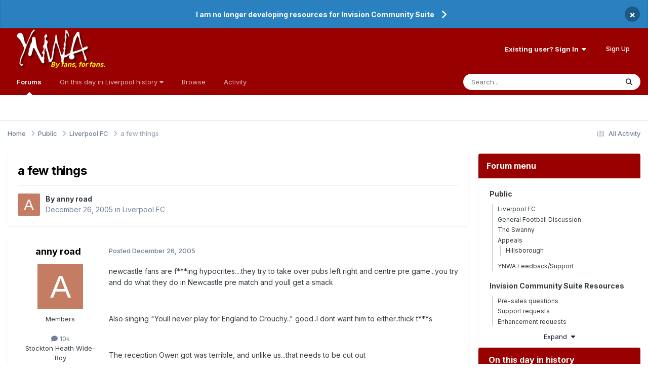

--- FILE ---
content_type: text/html;charset=UTF-8
request_url: https://www.ynwa.tv/topic/80426-a-few-things/
body_size: 26126
content:
<!DOCTYPE html>
<html lang="en-GB" dir="ltr">
	<head>
		<meta charset="utf-8">
        
		<title>a few things - Liverpool FC - YNWA.TV</title>
		
			<!-- Global site tag (gtag.js) - Google Analytics -->
<script async src="https://www.googletagmanager.com/gtag/js?id=UA-130248-1"></script>
<script>
  window.dataLayer = window.dataLayer || [];
  function gtag(){dataLayer.push(arguments);}
  gtag('js', new Date());

  gtag('config', 'UA-130248-1');
</script>
		
		
		
		

	<meta name="viewport" content="width=device-width, initial-scale=1">


	
	
		<meta property="og:image" content="https://www.ynwa.tv/uploads/monthly_2020_09/ynwa_app_image.png.7b1b26f404687f0dfa83b749119b2ac1.png">
	


	<meta name="twitter:card" content="summary_large_image" />


	
		<meta name="twitter:site" content="@ynwatv" />
	



	
		
			
				<meta property="og:title" content="a few things">
			
		
	

	
		
			
				<meta property="og:type" content="website">
			
		
	

	
		
			
				<meta property="og:url" content="https://www.ynwa.tv/topic/80426-a-few-things/">
			
		
	

	
		
			
				<meta name="description" content="newcastle fans are f***ing hypocrites....they try to take over pubs left right and centre pre game...you try and do what they do in Newcastle pre match and youll get a smack Also singing &quot;Youll never play for England to Crouchy..&quot; good..I dont want him to either..thick t***s The reception Owen go...">
			
		
	

	
		
			
				<meta property="og:description" content="newcastle fans are f***ing hypocrites....they try to take over pubs left right and centre pre game...you try and do what they do in Newcastle pre match and youll get a smack Also singing &quot;Youll never play for England to Crouchy..&quot; good..I dont want him to either..thick t***s The reception Owen go...">
			
		
	

	
		
			
				<meta property="og:updated_time" content="2005-12-27T17:25:40Z">
			
		
	

	
		
			
				<meta property="og:site_name" content="YNWA.TV">
			
		
	

	
		
			
				<meta property="og:locale" content="en_GB">
			
		
	


	
		<link rel="canonical" href="https://www.ynwa.tv/topic/80426-a-few-things/" />
	





<link rel="manifest" href="https://www.ynwa.tv/manifest.webmanifest/">
<meta name="msapplication-config" content="https://www.ynwa.tv/browserconfig.xml/">
<meta name="msapplication-starturl" content="/">
<meta name="application-name" content="YNWA.TV">
<meta name="apple-mobile-web-app-title" content="YNWA.TV">

	<meta name="theme-color" content="#ffffff">


	<meta name="msapplication-TileColor" content="#990000">





	

	
		
			<link rel="icon" sizes="36x36" href="https://www.ynwa.tv/uploads/monthly_2024_08/android-chrome-36x36.png?v=1725027434">
		
	

	
		
			<link rel="icon" sizes="48x48" href="https://www.ynwa.tv/uploads/monthly_2024_08/android-chrome-48x48.png?v=1725027434">
		
	

	
		
			<link rel="icon" sizes="72x72" href="https://www.ynwa.tv/uploads/monthly_2024_08/android-chrome-72x72.png?v=1725027434">
		
	

	
		
			<link rel="icon" sizes="96x96" href="https://www.ynwa.tv/uploads/monthly_2024_08/android-chrome-96x96.png?v=1725027434">
		
	

	
		
			<link rel="icon" sizes="144x144" href="https://www.ynwa.tv/uploads/monthly_2024_08/android-chrome-144x144.png?v=1725027434">
		
	

	
		
			<link rel="icon" sizes="192x192" href="https://www.ynwa.tv/uploads/monthly_2024_08/android-chrome-192x192.png?v=1725027434">
		
	

	
		
			<link rel="icon" sizes="256x256" href="https://www.ynwa.tv/uploads/monthly_2024_08/android-chrome-256x256.png?v=1725027434">
		
	

	
		
			<link rel="icon" sizes="384x384" href="https://www.ynwa.tv/uploads/monthly_2024_08/android-chrome-384x384.png?v=1725027434">
		
	

	
		
			<link rel="icon" sizes="512x512" href="https://www.ynwa.tv/uploads/monthly_2024_08/android-chrome-512x512.png?v=1725027434">
		
	

	
		
			<meta name="msapplication-square70x70logo" content="https://www.ynwa.tv/uploads/monthly_2024_08/msapplication-square70x70logo.png?v=1725027434"/>
		
	

	
		
			<meta name="msapplication-TileImage" content="https://www.ynwa.tv/uploads/monthly_2024_08/msapplication-TileImage.png?v=1725027434"/>
		
	

	
		
			<meta name="msapplication-square150x150logo" content="https://www.ynwa.tv/uploads/monthly_2024_08/msapplication-square150x150logo.png?v=1725027434"/>
		
	

	
		
			<meta name="msapplication-wide310x150logo" content="https://www.ynwa.tv/uploads/monthly_2024_08/msapplication-wide310x150logo.png?v=1725027434"/>
		
	

	
		
			<meta name="msapplication-square310x310logo" content="https://www.ynwa.tv/uploads/monthly_2024_08/msapplication-square310x310logo.png?v=1725027434"/>
		
	

	
		
			
				<link rel="apple-touch-icon" href="https://www.ynwa.tv/uploads/monthly_2024_08/apple-touch-icon-57x57.png?v=1725027434">
			
		
	

	
		
			
				<link rel="apple-touch-icon" sizes="60x60" href="https://www.ynwa.tv/uploads/monthly_2024_08/apple-touch-icon-60x60.png?v=1725027434">
			
		
	

	
		
			
				<link rel="apple-touch-icon" sizes="72x72" href="https://www.ynwa.tv/uploads/monthly_2024_08/apple-touch-icon-72x72.png?v=1725027434">
			
		
	

	
		
			
				<link rel="apple-touch-icon" sizes="76x76" href="https://www.ynwa.tv/uploads/monthly_2024_08/apple-touch-icon-76x76.png?v=1725027434">
			
		
	

	
		
			
				<link rel="apple-touch-icon" sizes="114x114" href="https://www.ynwa.tv/uploads/monthly_2024_08/apple-touch-icon-114x114.png?v=1725027434">
			
		
	

	
		
			
				<link rel="apple-touch-icon" sizes="120x120" href="https://www.ynwa.tv/uploads/monthly_2024_08/apple-touch-icon-120x120.png?v=1725027434">
			
		
	

	
		
			
				<link rel="apple-touch-icon" sizes="144x144" href="https://www.ynwa.tv/uploads/monthly_2024_08/apple-touch-icon-144x144.png?v=1725027434">
			
		
	

	
		
			
				<link rel="apple-touch-icon" sizes="152x152" href="https://www.ynwa.tv/uploads/monthly_2024_08/apple-touch-icon-152x152.png?v=1725027434">
			
		
	

	
		
			
				<link rel="apple-touch-icon" sizes="180x180" href="https://www.ynwa.tv/uploads/monthly_2024_08/apple-touch-icon-180x180.png?v=1725027434">
			
		
	





<link rel="preload" href="//www.ynwa.tv/applications/core/interface/font/fontawesome-webfont.woff2?v=4.7.0" as="font" crossorigin="anonymous">
		


	<link rel="preconnect" href="https://fonts.googleapis.com">
	<link rel="preconnect" href="https://fonts.gstatic.com" crossorigin>
	
		<link href="https://fonts.googleapis.com/css2?family=Inter:wght@300;400;500;600;700&display=swap" rel="stylesheet">
	



	<link rel='stylesheet' href='https://www.ynwa.tv/uploads/css_built_4/341e4a57816af3ba440d891ca87450ff_framework.css?v=51ae5fcd3b1766143376' media='all'>

	<link rel='stylesheet' href='https://www.ynwa.tv/uploads/css_built_4/05e81b71abe4f22d6eb8d1a929494829_responsive.css?v=51ae5fcd3b1766143376' media='all'>

	<link rel='stylesheet' href='https://www.ynwa.tv/uploads/css_built_4/223ae211f0236ea36ac9f7bf920a797a_all.min.css?v=51ae5fcd3b1766143376' media='all'>

	<link rel='stylesheet' href='https://www.ynwa.tv/uploads/css_built_4/29bd99919d9bcfd58c5a255c6957b8a6_convert.css?v=51ae5fcd3b1766143376' media='all'>

	<link rel='stylesheet' href='https://www.ynwa.tv/uploads/css_built_4/49037c9bdbc019a877c9a3ae069caf24_v4-font-face.min.css?v=51ae5fcd3b1766143376' media='all'>

	<link rel='stylesheet' href='https://www.ynwa.tv/uploads/css_built_4/90eb5adf50a8c640f633d47fd7eb1778_core.css?v=51ae5fcd3b1766143376' media='all'>

	<link rel='stylesheet' href='https://www.ynwa.tv/uploads/css_built_4/5a0da001ccc2200dc5625c3f3934497d_core_responsive.css?v=51ae5fcd3b1766143376' media='all'>

	<link rel='stylesheet' href='https://www.ynwa.tv/uploads/css_built_4/66f3d2d1098de63466740dfddf7f1c50_tagline.css?v=51ae5fcd3b1766143376' media='all'>

	<link rel='stylesheet' href='https://www.ynwa.tv/uploads/css_built_4/a9fa39eedf22fb36f1c00acd88a7e4c1_ctvp.css?v=51ae5fcd3b1766143376' media='all'>

	<link rel='stylesheet' href='https://www.ynwa.tv/uploads/css_built_4/738458edeeaef28e48e14bf3bb6018d1_uiffc.css?v=51ae5fcd3b1766143376' media='all'>

	<link rel='stylesheet' href='https://www.ynwa.tv/uploads/css_built_4/62e269ced0fdab7e30e026f1d30ae516_forums.css?v=51ae5fcd3b1766143376' media='all'>

	<link rel='stylesheet' href='https://www.ynwa.tv/uploads/css_built_4/76e62c573090645fb99a15a363d8620e_forums_responsive.css?v=51ae5fcd3b1766143376' media='all'>

	<link rel='stylesheet' href='https://www.ynwa.tv/uploads/css_built_4/b7d36d85db484b2eecb59e4f0d790d98_neapphtmlplayer.css?v=51ae5fcd3b1766143376' media='all'>

	<link rel='stylesheet' href='https://www.ynwa.tv/uploads/css_built_4/ebdea0c6a7dab6d37900b9190d3ac77b_topics.css?v=51ae5fcd3b1766143376' media='all'>

	<link rel='stylesheet' href='https://www.ynwa.tv/uploads/css_built_4/28865990641090505c3cec775bd4016f_neappquotes.css?v=51ae5fcd3b1766143376' media='all'>





<link rel='stylesheet' href='https://www.ynwa.tv/uploads/css_built_4/258adbb6e4f3e83cd3b355f84e3fa002_custom.css?v=51ae5fcd3b1766143376' media='all'>




		
		

	
	<link rel='shortcut icon' href='https://www.ynwa.tv/uploads/monthly_2020_02/favicon.ico' type="image/x-icon">

	</head>
	<body class="ipsApp ipsApp_front ipsJS_none ipsClearfix" data-controller="core.front.core.app"  data-message=""  data-pageapp="forums" data-pagelocation="front" data-pagemodule="forums" data-pagecontroller="topic" data-pageid="80426"   >
		
        

        

		<a href="#ipsLayout_mainArea" class="ipsHide" title="Go to main content on this page" accesskey="m">Jump to content</a>
		



<div class='cAnnouncements' data-controller="core.front.core.announcementBanner" >
	
	<div class='cAnnouncementPageTop ipsJS_hide ipsAnnouncement ipsMessage_information' data-announcementId="68">
        
        <a href='https://www.ynwa.tv/topic/164210-i-will-no-longer-be-working-on-developing-resources-for-invision-community-suite/' target="_blank" rel='noopener'>I am no longer developing resources for Invision Community Suite</a>
        

		<a href='#' data-role="dismissAnnouncement">×</a>
	</div>
	
</div>



		<div data-controller="neapphtmlplayer.player"></div><div id="ipsLayout_header" class="ipsClearfix">
			<header>
				<div class="ipsLayout_container">
					


<a href="https://www.ynwa.tv/" id="elLogo" accesskey="1"><img src="https://www.ynwa.tv/uploads/monthly_2023_06/ynwa_transparent_no_tagline.png.7c1e2151e4dc96d118c02c42127e0809.png" alt="YNWA.TV"></a> <span class="neappTagline neappTaglineDesktop ipsResponsive_hidePhone ipsResponsive_hideTablet"><a class="neappTaglineDesktop" href="https://www.ynwa.tv/">By fans, for fans.</a></span> <span class="neappTagline neappTaglineTablet ipsResponsive_hidePhone ipsResponsive_hideDesktop"><a class="neappTaglineTablet" href="https://www.ynwa.tv/">By fans, for fans.</a></span> <span class="neappTagline neappTaglinePhone ipsResponsive_hideDesktop ipsResponsive_hideTablet"><a class="neappTaglinePhone" href="https://www.ynwa.tv/">By fans, for fans.</a></span>

					
						

	<ul id="elUserNav" class="ipsList_inline cSignedOut ipsResponsive_showDesktop">
		
        
		
        
        
            
            <li id="elSignInLink">
                <a href="https://www.ynwa.tv/login/" data-ipsmenu-closeonclick="false" data-ipsmenu id="elUserSignIn">
                    Existing user? Sign In  <i class="fa fa-caret-down"></i>
                </a>
                
<div id='elUserSignIn_menu' class='ipsMenu ipsMenu_auto ipsHide'>
	<form accept-charset='utf-8' method='post' action='https://www.ynwa.tv/login/'>
		<input type="hidden" name="csrfKey" value="a10e4438cf9a7eef51488a19f974d770">
		<input type="hidden" name="ref" value="aHR0cHM6Ly93d3cueW53YS50di90b3BpYy84MDQyNi1hLWZldy10aGluZ3Mv">
		<div data-role="loginForm">
			
			
			
				<div class='ipsColumns ipsColumns_noSpacing'>
					<div class='ipsColumn ipsColumn_wide' id='elUserSignIn_internal'>
						
<div class="ipsPad ipsForm ipsForm_vertical">
	<h4 class="ipsType_sectionHead">Sign In</h4>
	<br><br>
	<ul class="ipsList_reset">
		<li class="ipsFieldRow ipsFieldRow_noLabel ipsFieldRow_fullWidth">
			
			
				<input type="email" placeholder="Email Address" name="auth" autocomplete="email">
			
		</li>
		<li class="ipsFieldRow ipsFieldRow_noLabel ipsFieldRow_fullWidth">
			<input type="password" placeholder="Password" name="password" autocomplete="current-password"> <div data-controller="neappboxoftricks.ctvp.view.password"></div>
		</li>
		<li class="ipsFieldRow ipsFieldRow_checkbox ipsClearfix">
			<span class="ipsCustomInput">
				<input type="checkbox" name="remember_me" id="remember_me_checkbox" value="1" checked aria-checked="true">
				<span></span>
			</span>
			<div class="ipsFieldRow_content">
				<label class="ipsFieldRow_label" for="remember_me_checkbox">Remember me</label>
				<span class="ipsFieldRow_desc">Not recommended on shared computers</span>
			</div>
		</li>
		<li class="ipsFieldRow ipsFieldRow_fullWidth">
			<button type="submit" name="_processLogin" value="usernamepassword" class="ipsButton ipsButton_primary ipsButton_small" id="elSignIn_submit">Sign In</button>
			
				<p class="ipsType_right ipsType_small">
					
						</a><a href="https://www.ynwa.tv/lostpassword/" >
					
					Forgot your password?</a>
				</p>
			
		</li>
	</ul>
</div>
					</div>
					<div class='ipsColumn ipsColumn_wide'>
						<div class='ipsPadding' id='elUserSignIn_external'>
							<div class='ipsAreaBackground_light ipsPadding:half'>
								
								
									<div class='ipsType_center ipsMargin_top:half'>
										

<button type="submit" name="_processLogin" value="8" class='ipsButton ipsButton_verySmall ipsButton_fullWidth ipsSocial ipsSocial_google' style="background-color: #4285F4">
	
		<span class='ipsSocial_icon'>
			
				<i class='fa fa-google'></i>
			
		</span>
		<span class='ipsSocial_text'>Sign in with Google</span>
	
</button>
									</div>
								
							</div>
						</div>
					</div>
				</div>
			
		</div>
	</form>
</div>
            </li>
            
        
		
			<li>
				
					<a href="https://www.ynwa.tv/register/" data-ipsdialog data-ipsdialog-size="narrow" data-ipsdialog-title="Sign Up"  id="elRegisterButton" class="ipsButton ipsButton_normal ipsButton_primary">Sign Up</a>
				
			</li>
		
	</ul>

						
<ul class="ipsMobileHamburger ipsList_reset ipsResponsive_hideDesktop">
	<li data-ipsdrawer data-ipsdrawer-drawerelem="#elMobileDrawer">
		<a href="#" >
			
			
			
			
			       

	<span class='ipsUserPhoto ipsUserPhoto_tiny '>
		<img src='https://www.ynwa.tv/uploads/set_resources_4/84c1e40ea0e759e3f1505eb1788ddf3c_default_photo.png' alt='Guest' loading="lazy">
	</span>
 
		</a>
	</li>
</ul>
					
				</div>
			</header>
			

	<nav data-controller='core.front.core.navBar' class=' ipsResponsive_showDesktop'>
		<div class='ipsNavBar_primary ipsLayout_container '>
			<ul data-role="primaryNavBar" class='ipsClearfix'>
				


	
		
		
			
		
		<li class='ipsNavBar_active' data-active id='elNavSecondary_10' data-role="navBarItem" data-navApp="forums" data-navExt="Forums">
			
			
				<a href="https://www.ynwa.tv"  data-navItem-id="10" data-navDefault>
					Forums<span class='ipsNavBar_active__identifier'></span>
				</a>
			
			
		</li>
	
	

	
		
		
		<li  id='elNavSecondary_50' data-role="navBarItem" data-navApp="core" data-navExt="Menu">
			
			
				<a href="#" id="elNavigation_50" data-ipsMenu data-ipsMenu-appendTo='#elNavSecondary_50' data-ipsMenu-activeClass='ipsNavActive_menu' data-navItem-id="50" >
					On this day in Liverpool history <i class="fa fa-caret-down"></i><span class='ipsNavBar_active__identifier'></span>
				</a>
				<ul id="elNavigation_50_menu" class="ipsMenu ipsMenu_auto ipsHide">
					

	
		
			<li class='ipsMenu_item' >
				<a href='https://www.ynwa.tv/articles.html/history/january/' >
					January
				</a>
			</li>
		
	

	
		
			<li class='ipsMenu_item' >
				<a href='https://www.ynwa.tv/articles.html/history/february/' >
					February
				</a>
			</li>
		
	

	
		
			<li class='ipsMenu_item' >
				<a href='https://www.ynwa.tv/articles.html/history/march/' >
					March
				</a>
			</li>
		
	

	
		
			<li class='ipsMenu_item' >
				<a href='https://www.ynwa.tv/articles.html/history/april/' >
					April
				</a>
			</li>
		
	

	
		
			<li class='ipsMenu_item' >
				<a href='https://www.ynwa.tv/articles.html/history/may/' >
					May
				</a>
			</li>
		
	

	
		
			<li class='ipsMenu_item' >
				<a href='https://www.ynwa.tv/articles.html/history/june/' >
					June
				</a>
			</li>
		
	

	
		
			<li class='ipsMenu_item' >
				<a href='https://www.ynwa.tv/articles.html/history/july/' >
					July
				</a>
			</li>
		
	

	
		
			<li class='ipsMenu_item' >
				<a href='https://www.ynwa.tv/articles.html/history/august/' >
					August
				</a>
			</li>
		
	

	
		
			<li class='ipsMenu_item' >
				<a href='https://www.ynwa.tv/articles.html/history/september/' >
					September
				</a>
			</li>
		
	

	
		
			<li class='ipsMenu_item' >
				<a href='https://www.ynwa.tv/articles.html/history/october/' >
					October
				</a>
			</li>
		
	

	
		
			<li class='ipsMenu_item' >
				<a href='https://www.ynwa.tv/articles.html/history/november/' >
					November
				</a>
			</li>
		
	

	
		
			<li class='ipsMenu_item' >
				<a href='https://www.ynwa.tv/articles.html/history/december/' >
					December
				</a>
			</li>
		
	

				</ul>
			
			
		</li>
	
	

	
		
		
		<li  id='elNavSecondary_1' data-role="navBarItem" data-navApp="core" data-navExt="CustomItem">
			
			
				<a href="https://www.ynwa.tv"  data-navItem-id="1" >
					Browse<span class='ipsNavBar_active__identifier'></span>
				</a>
			
			
				<ul class='ipsNavBar_secondary ipsHide' data-role='secondaryNavBar'>
					


	
	

	
		
		
		<li  id='elNavSecondary_11' data-role="navBarItem" data-navApp="calendar" data-navExt="Calendar">
			
			
				<a href="https://www.ynwa.tv/events/"  data-navItem-id="11" >
					Events<span class='ipsNavBar_active__identifier'></span>
				</a>
			
			
		</li>
	
	

	
	

	
		
		
		<li  id='elNavSecondary_14' data-role="navBarItem" data-navApp="core" data-navExt="StaffDirectory">
			
			
				<a href="https://www.ynwa.tv/staff/"  data-navItem-id="14" >
					Staff<span class='ipsNavBar_active__identifier'></span>
				</a>
			
			
		</li>
	
	

	
		
		
		<li  id='elNavSecondary_15' data-role="navBarItem" data-navApp="core" data-navExt="OnlineUsers">
			
			
				<a href="https://www.ynwa.tv/online/"  data-navItem-id="15" >
					Online Users<span class='ipsNavBar_active__identifier'></span>
				</a>
			
			
		</li>
	
	

	
	

					<li class='ipsHide' id='elNavigationMore_1' data-role='navMore'>
						<a href='#' data-ipsMenu data-ipsMenu-appendTo='#elNavigationMore_1' id='elNavigationMore_1_dropdown'>More <i class='fa fa-caret-down'></i></a>
						<ul class='ipsHide ipsMenu ipsMenu_auto' id='elNavigationMore_1_dropdown_menu' data-role='moreDropdown'></ul>
					</li>
				</ul>
			
		</li>
	
	

	
		
		
		<li  id='elNavSecondary_2' data-role="navBarItem" data-navApp="core" data-navExt="CustomItem">
			
			
				<a href="https://www.ynwa.tv/discover/"  data-navItem-id="2" >
					Activity<span class='ipsNavBar_active__identifier'></span>
				</a>
			
			
				<ul class='ipsNavBar_secondary ipsHide' data-role='secondaryNavBar'>
					


	
		
		
		<li  id='elNavSecondary_4' data-role="navBarItem" data-navApp="core" data-navExt="AllActivity">
			
			
				<a href="https://www.ynwa.tv/discover/"  data-navItem-id="4" >
					All Activity<span class='ipsNavBar_active__identifier'></span>
				</a>
			
			
		</li>
	
	

	
		
		
		<li  id='elNavSecondary_5' data-role="navBarItem" data-navApp="core" data-navExt="YourActivityStreams">
			
			
				<a href="#" id="elNavigation_5" data-ipsMenu data-ipsMenu-appendTo='#elNavSecondary_2' data-ipsMenu-activeClass='ipsNavActive_menu' data-navItem-id="5" >
					My Activity Streams <i class="fa fa-caret-down"></i><span class='ipsNavBar_active__identifier'></span>
				</a>
				<ul id="elNavigation_5_menu" class="ipsMenu ipsMenu_auto ipsHide">
					

	
		
			<li class='ipsMenu_item' data-streamid='9'>
				<a href='https://www.ynwa.tv/discover/9/' >
					On this day in Liverpool history
				</a>
			</li>
		
	

				</ul>
			
			
		</li>
	
	

	
	

	
	

	
		
		
		<li  id='elNavSecondary_8' data-role="navBarItem" data-navApp="core" data-navExt="Search">
			
			
				<a href="https://www.ynwa.tv/search/"  data-navItem-id="8" >
					Search<span class='ipsNavBar_active__identifier'></span>
				</a>
			
			
		</li>
	
	

	
	

					<li class='ipsHide' id='elNavigationMore_2' data-role='navMore'>
						<a href='#' data-ipsMenu data-ipsMenu-appendTo='#elNavigationMore_2' id='elNavigationMore_2_dropdown'>More <i class='fa fa-caret-down'></i></a>
						<ul class='ipsHide ipsMenu ipsMenu_auto' id='elNavigationMore_2_dropdown_menu' data-role='moreDropdown'></ul>
					</li>
				</ul>
			
		</li>
	
	

	
	

	
	

	
	

	
	

				<li class='ipsHide' id='elNavigationMore' data-role='navMore'>
					<a href='#' data-ipsMenu data-ipsMenu-appendTo='#elNavigationMore' id='elNavigationMore_dropdown'>More</a>
					<ul class='ipsNavBar_secondary ipsHide' data-role='secondaryNavBar'>
						<li class='ipsHide' id='elNavigationMore_more' data-role='navMore'>
							<a href='#' data-ipsMenu data-ipsMenu-appendTo='#elNavigationMore_more' id='elNavigationMore_more_dropdown'>More <i class='fa fa-caret-down'></i></a>
							<ul class='ipsHide ipsMenu ipsMenu_auto' id='elNavigationMore_more_dropdown_menu' data-role='moreDropdown'></ul>
						</li>
					</ul>
				</li>
			</ul>
			

	<div id="elSearchWrapper">
		<div id='elSearch' data-controller="core.front.core.quickSearch">
			<form accept-charset='utf-8' action='//www.ynwa.tv/search/?do=quicksearch' method='post'>
                <input type='search' id='elSearchField' placeholder='Search...' name='q' autocomplete='off' aria-label='Search'>
                <details class='cSearchFilter'>
                    <summary class='cSearchFilter__text'></summary>
                    <ul class='cSearchFilter__menu'>
                        
                        <li><label><input type="radio" name="type" value="all" ><span class='cSearchFilter__menuText'>Everywhere</span></label></li>
                        
                            
                                <li><label><input type="radio" name="type" value='contextual_{&quot;type&quot;:&quot;forums_topic&quot;,&quot;nodes&quot;:1}' checked><span class='cSearchFilter__menuText'>This Forum</span></label></li>
                            
                                <li><label><input type="radio" name="type" value='contextual_{&quot;type&quot;:&quot;forums_topic&quot;,&quot;item&quot;:80426}' checked><span class='cSearchFilter__menuText'>This Topic</span></label></li>
                            
                        
                        
                            <li><label><input type="radio" name="type" value="forums_topic"><span class='cSearchFilter__menuText'>Topics</span></label></li>
                        
                            <li><label><input type="radio" name="type" value="calendar_event"><span class='cSearchFilter__menuText'>Events</span></label></li>
                        
                            <li><label><input type="radio" name="type" value="cms_pages_pageitem"><span class='cSearchFilter__menuText'>Pages</span></label></li>
                        
                            <li><label><input type="radio" name="type" value="cms_records1"><span class='cSearchFilter__menuText'>Articles</span></label></li>
                        
                            <li><label><input type="radio" name="type" value="blog_entry"><span class='cSearchFilter__menuText'>Blog Entries</span></label></li>
                        
                            <li><label><input type="radio" name="type" value="gallery_image"><span class='cSearchFilter__menuText'>Images</span></label></li>
                        
                            <li><label><input type="radio" name="type" value="gallery_album_item"><span class='cSearchFilter__menuText'>Albums</span></label></li>
                        
                            <li><label><input type="radio" name="type" value="core_members"><span class='cSearchFilter__menuText'>Members</span></label></li>
                        
                    </ul>
                </details>
				<button class='cSearchSubmit' type="submit" aria-label='Search'><i class="fa fa-search"></i></button>
			</form>
		</div>
	</div>

		</div>
	</nav>

			
<ul id='elMobileNav' class='ipsResponsive_hideDesktop' data-controller='core.front.core.mobileNav'>
	
		
			
			
				
				
			
				
					<li id='elMobileBreadcrumb'>
						<a href='https://www.ynwa.tv/forum/1-liverpool-fc/'>
							<span>Liverpool FC</span>
						</a>
					</li>
				
				
			
				
				
			
		
	
	
	
	<li >
		<a data-action="defaultStream" href='https://www.ynwa.tv/discover/'><i class="fa fa-newspaper-o" aria-hidden="true"></i></a>
	</li>

	

	
		<li class='ipsJS_show'>
			<a href='https://www.ynwa.tv/search/'><i class='fa fa-search'></i></a>
		</li>
	
</ul>
		</div>
		<main id="ipsLayout_body" class="ipsLayout_container">
			<div id="ipsLayout_contentArea">
				<div id="ipsLayout_contentWrapper">
					
<nav class='ipsBreadcrumb ipsBreadcrumb_top ipsFaded_withHover'>
	

	<ul class='ipsList_inline ipsPos_right'>
		
		<li >
			<a data-action="defaultStream" class='ipsType_light '  href='https://www.ynwa.tv/discover/'><i class="fa fa-newspaper-o" aria-hidden="true"></i> <span>All Activity</span></a>
		</li>
		
	</ul>

	<ul data-role="breadcrumbList">
		<li>
			<a title="Home" href='https://www.ynwa.tv/'>
				<span>Home <i class='fa fa-angle-right'></i></span>
			</a>
		</li>
		
		
			<li>
				
					<a href='https://www.ynwa.tv/forum/29-public/'>
						<span>Public <i class='fa fa-angle-right' aria-hidden="true"></i></span>
					</a>
				
			</li>
		
			<li>
				
					<a href='https://www.ynwa.tv/forum/1-liverpool-fc/'>
						<span>Liverpool FC <i class='fa fa-angle-right' aria-hidden="true"></i></span>
					</a>
				
			</li>
		
			<li>
				
					a few things
				
			</li>
		
	</ul>
</nav>
					
					<div id="ipsLayout_mainArea">
						
						
						
						

	




						



<div class="ipsPageHeader ipsResponsive_pull ipsBox ipsPadding sm:ipsPadding:half ipsMargin_bottom">
		
	
	<div class="ipsFlex ipsFlex-ai:center ipsFlex-fw:wrap ipsGap:4">
		<div class="ipsFlex-flex:11">
			<h1 class="ipsType_pageTitle ipsContained_container">
				

				
				
					<span class="ipsType_break ipsContained">
						<span>a few things</span>
					</span>
				
			</h1>
			
			
		</div>
		
	</div>
	<hr class="ipsHr">
	<div class="ipsPageHeader__meta ipsFlex ipsFlex-jc:between ipsFlex-ai:center ipsFlex-fw:wrap ipsGap:3">
		<div class="ipsFlex-flex:11">
			<div class="ipsPhotoPanel ipsPhotoPanel_mini ipsPhotoPanel_notPhone ipsClearfix">
				


	<a href="https://www.ynwa.tv/profile/83-anny-road/" rel="nofollow" data-ipsHover data-ipsHover-width="370" data-ipsHover-target="https://www.ynwa.tv/profile/83-anny-road/?do=hovercard" class="ipsUserPhoto ipsUserPhoto_mini" title="Go to anny road's profile">
		<img src='data:image/svg+xml,%3Csvg%20xmlns%3D%22http%3A%2F%2Fwww.w3.org%2F2000%2Fsvg%22%20viewBox%3D%220%200%201024%201024%22%20style%3D%22background%3A%23c47c62%22%3E%3Cg%3E%3Ctext%20text-anchor%3D%22middle%22%20dy%3D%22.35em%22%20x%3D%22512%22%20y%3D%22512%22%20fill%3D%22%23ffffff%22%20font-size%3D%22700%22%20font-family%3D%22-apple-system%2C%20BlinkMacSystemFont%2C%20Roboto%2C%20Helvetica%2C%20Arial%2C%20sans-serif%22%3EA%3C%2Ftext%3E%3C%2Fg%3E%3C%2Fsvg%3E' alt='anny road' loading="lazy">
	</a>

				<div>
					<p class="ipsType_reset ipsType_blendLinks">
						<span class="ipsType_normal">
						
							<strong>By 


<a href='https://www.ynwa.tv/profile/83-anny-road/' rel="nofollow" data-ipsHover data-ipsHover-width='370' data-ipsHover-target='https://www.ynwa.tv/profile/83-anny-road/?do=hovercard&amp;referrer=https%253A%252F%252Fwww.ynwa.tv%252Ftopic%252F80426-a-few-things%252F' title="Go to anny road's profile" class="ipsType_break">anny road</a></strong><br>
							<span class="ipsType_light"><time datetime='2005-12-26T21:10:36Z' title='26/12/05 21:10' data-short='20 yr'>December 26, 2005</time> in <a href="https://www.ynwa.tv/forum/1-liverpool-fc/">Liverpool FC</a></span>
						
						</span>
					</p>
				</div>
			</div>
		</div>
					
	</div>
	
	
</div>








<div class="ipsClearfix">
	<ul class="ipsToolList ipsToolList_horizontal ipsClearfix ipsSpacer_both ipsResponsive_hidePhone">
		
		
		
	</ul>
</div>

                                                              <div data-controller="neapp.quotes.enhancements" data-quotesexpand="0" data-quoteslines="7" data-quotesignored="0"></div><div id="comments" data-controller="core.front.core.commentFeed,forums.front.topic.view, core.front.core.ignoredComments" data-autopoll data-baseurl="https://www.ynwa.tv/topic/80426-a-few-things/" data-lastpage data-feedid="topic-80426" class="cTopic ipsClear ipsSpacer_top">
	
			
	

	

<div data-controller='core.front.core.recommendedComments' data-url='https://www.ynwa.tv/topic/80426-a-few-things/?recommended=comments' class='ipsRecommendedComments ipsHide'>
	<div data-role="recommendedComments">
		<h2 class='ipsType_sectionHead ipsType_large ipsType_bold ipsMargin_bottom'>Recommended Posts</h2>
		
	</div>
</div>
	
	<div id="elPostFeed" data-role="commentFeed" data-controller="core.front.core.moderation" >
		<form action="https://www.ynwa.tv/topic/80426-a-few-things/?csrfKey=a10e4438cf9a7eef51488a19f974d770&amp;do=multimodComment" method="post" data-ipspageaction data-role="moderationTools">
			
			
				

					

					
					



<a id='findComment-1127918'></a>
<a id='comment-1127918'></a>
<article  id='elComment_1127918' class='cPost ipsBox ipsResponsive_pull  ipsComment  ipsComment_parent ipsClearfix ipsClear ipsColumns ipsColumns_noSpacing ipsColumns_collapsePhone    '>
	

	

	<div class='cAuthorPane_mobile ipsResponsive_showPhone'>
		<div class='cAuthorPane_photo'>
			<div class='cAuthorPane_photoWrap'>
				


	<a href="https://www.ynwa.tv/profile/83-anny-road/" rel="nofollow" data-ipsHover data-ipsHover-width="370" data-ipsHover-target="https://www.ynwa.tv/profile/83-anny-road/?do=hovercard" class="ipsUserPhoto ipsUserPhoto_large" title="Go to anny road's profile">
		<img src='data:image/svg+xml,%3Csvg%20xmlns%3D%22http%3A%2F%2Fwww.w3.org%2F2000%2Fsvg%22%20viewBox%3D%220%200%201024%201024%22%20style%3D%22background%3A%23c47c62%22%3E%3Cg%3E%3Ctext%20text-anchor%3D%22middle%22%20dy%3D%22.35em%22%20x%3D%22512%22%20y%3D%22512%22%20fill%3D%22%23ffffff%22%20font-size%3D%22700%22%20font-family%3D%22-apple-system%2C%20BlinkMacSystemFont%2C%20Roboto%2C%20Helvetica%2C%20Arial%2C%20sans-serif%22%3EA%3C%2Ftext%3E%3C%2Fg%3E%3C%2Fsvg%3E' alt='anny road' loading="lazy">
	</a>

				
				
			</div>
		</div>
		<div class='cAuthorPane_content'>
			<h3 class='ipsType_sectionHead cAuthorPane_author ipsType_break ipsType_blendLinks ipsFlex ipsFlex-ai:center'>
				


<a href='https://www.ynwa.tv/profile/83-anny-road/' rel="nofollow" data-ipsHover data-ipsHover-width='370' data-ipsHover-target='https://www.ynwa.tv/profile/83-anny-road/?do=hovercard&amp;referrer=https%253A%252F%252Fwww.ynwa.tv%252Ftopic%252F80426-a-few-things%252F' title="Go to anny road's profile" class="ipsType_break">anny road</a>
			</h3>
			<div class='ipsType_light ipsType_reset'>
			    <a href='https://www.ynwa.tv/topic/80426-a-few-things/#findComment-1127918' rel="nofollow" class='ipsType_blendLinks'>Posted <time datetime='2005-12-26T21:10:36Z' title='26/12/05 21:10' data-short='20 yr'>December 26, 2005</time></a>
				
			</div>
		</div>
	</div>
	<aside class='ipsComment_author cAuthorPane ipsColumn ipsColumn_medium ipsResponsive_hidePhone'>
		<h3 class='ipsType_sectionHead cAuthorPane_author ipsType_blendLinks ipsType_break'><strong>


<a href='https://www.ynwa.tv/profile/83-anny-road/' rel="nofollow" data-ipsHover data-ipsHover-width='370' data-ipsHover-target='https://www.ynwa.tv/profile/83-anny-road/?do=hovercard&amp;referrer=https%253A%252F%252Fwww.ynwa.tv%252Ftopic%252F80426-a-few-things%252F' title="Go to anny road's profile" class="ipsType_break">anny road</a></strong>
			
		</h3>
		<ul class='cAuthorPane_info ipsList_reset'>
			<li data-role='photo' class='cAuthorPane_photo'>
				<div class='cAuthorPane_photoWrap'>
					


	<a href="https://www.ynwa.tv/profile/83-anny-road/" rel="nofollow" data-ipsHover data-ipsHover-width="370" data-ipsHover-target="https://www.ynwa.tv/profile/83-anny-road/?do=hovercard" class="ipsUserPhoto ipsUserPhoto_large" title="Go to anny road's profile">
		<img src='data:image/svg+xml,%3Csvg%20xmlns%3D%22http%3A%2F%2Fwww.w3.org%2F2000%2Fsvg%22%20viewBox%3D%220%200%201024%201024%22%20style%3D%22background%3A%23c47c62%22%3E%3Cg%3E%3Ctext%20text-anchor%3D%22middle%22%20dy%3D%22.35em%22%20x%3D%22512%22%20y%3D%22512%22%20fill%3D%22%23ffffff%22%20font-size%3D%22700%22%20font-family%3D%22-apple-system%2C%20BlinkMacSystemFont%2C%20Roboto%2C%20Helvetica%2C%20Arial%2C%20sans-serif%22%3EA%3C%2Ftext%3E%3C%2Fg%3E%3C%2Fsvg%3E' alt='anny road' loading="lazy">
	</a>

					
					
				</div>
			</li>
			
				<li data-role='group'>Members</li>
				
			
			
				<li data-role='stats' class='ipsMargin_top'>
					<ul class="ipsList_reset ipsType_light ipsFlex ipsFlex-ai:center ipsFlex-jc:center ipsGap_row:2 cAuthorPane_stats">
						<li>
							
								<a href="https://www.ynwa.tv/profile/83-anny-road/content/" rel="nofollow" title="10,046 posts" data-ipsTooltip class="ipsType_blendLinks">
							
								<i class="fa fa-comment"></i> 10k
							
								</a>
							
						</li>
						
					</ul>
				</li>
			
			
				

	
	<li data-role='custom-field' class='ipsResponsive_hidePhone ipsType_break'>
		
Stockton Heath Wide-Boy
	</li>
	

			
		</ul>
	</aside>
	<div class='ipsColumn ipsColumn_fluid ipsMargin:none'>
		

<div id='comment-1127918_wrap' data-controller='core.front.core.comment' data-commentApp='forums' data-commentType='forums' data-commentID="1127918" data-quoteData='{&quot;userid&quot;:83,&quot;username&quot;:&quot;anny road&quot;,&quot;timestamp&quot;:1135631436,&quot;contentapp&quot;:&quot;forums&quot;,&quot;contenttype&quot;:&quot;forums&quot;,&quot;contentid&quot;:80426,&quot;contentclass&quot;:&quot;forums_Topic&quot;,&quot;contentcommentid&quot;:1127918}' class='ipsComment_content ipsType_medium'>

	<div class='ipsComment_meta ipsType_light ipsFlex ipsFlex-ai:center ipsFlex-jc:between ipsFlex-fd:row-reverse'>
		<div class='ipsType_light ipsType_reset ipsType_blendLinks ipsComment_toolWrap'>
			<div class='ipsResponsive_hidePhone ipsComment_badges'>
				<ul class='ipsList_reset ipsFlex ipsFlex-jc:end ipsFlex-fw:wrap ipsGap:2 ipsGap_row:1'>
					
					
					
					
					
				</ul>
			</div>
			<ul class='ipsList_reset ipsComment_tools'>
				<li>
					<a href='#elControls_1127918_menu' class='ipsComment_ellipsis' id='elControls_1127918' title='More options...' data-ipsMenu data-ipsMenu-appendTo='#comment-1127918_wrap'><i class='fa fa-ellipsis-h'></i></a>
					<ul id='elControls_1127918_menu' class='ipsMenu ipsMenu_narrow ipsHide'>
						
						
                        
						
						
						
							
								
							
							
							
							
							
							
						
					</ul>
				</li>
				
			</ul>
		</div>

		<div class='ipsType_reset ipsResponsive_hidePhone'>
		   
		   Posted <time datetime='2005-12-26T21:10:36Z' title='26/12/05 21:10' data-short='20 yr'>December 26, 2005</time>
		   
			
			<span class='ipsResponsive_hidePhone'>
				
				
			</span>
		</div>
	</div>

	

    

	<div class='cPost_contentWrap'>
		
		<div data-role='commentContent' class='ipsType_normal ipsType_richText ipsPadding_bottom ipsContained' data-controller='core.front.core.lightboxedImages'>
			
<p>newcastle fans are f***ing hypocrites....they try to take over pubs left right and centre pre game...you try and do what they do in Newcastle pre match and youll get a smack</p><p> </p><p>Also singing "Youll never play for England to Crouchy.." good..I dont want him to either..thick t***s</p><p> </p><p>The reception Owen got was terrible, and unlike us...that needs to be cut out</p><p> </p><p>Some of your football today was sensational/...Xabi, Crouch, Moro and gerrard were fantastic...The best football I have seen from us in many a year at times today</p>


			
		</div>

		

		
			

		
	</div>

	
    
</div>
	</div>
</article>
					
					
					
				

					

					
					



<a id='findComment-1127920'></a>
<a id='comment-1127920'></a>
<article  id='elComment_1127920' class='cPost ipsBox ipsResponsive_pull  ipsComment  ipsComment_parent ipsClearfix ipsClear ipsColumns ipsColumns_noSpacing ipsColumns_collapsePhone    '>
	

	

	<div class='cAuthorPane_mobile ipsResponsive_showPhone'>
		<div class='cAuthorPane_photo'>
			<div class='cAuthorPane_photoWrap'>
				


	<a href="https://www.ynwa.tv/profile/236-maldini/" rel="nofollow" data-ipsHover data-ipsHover-width="370" data-ipsHover-target="https://www.ynwa.tv/profile/236-maldini/?do=hovercard" class="ipsUserPhoto ipsUserPhoto_large" title="Go to Maldini's profile">
		<img src='https://www.ynwa.tv/uploads/profile/photo-thumb-236.jpg' alt='Maldini' loading="lazy">
	</a>

				
				
			</div>
		</div>
		<div class='cAuthorPane_content'>
			<h3 class='ipsType_sectionHead cAuthorPane_author ipsType_break ipsType_blendLinks ipsFlex ipsFlex-ai:center'>
				


<a href='https://www.ynwa.tv/profile/236-maldini/' rel="nofollow" data-ipsHover data-ipsHover-width='370' data-ipsHover-target='https://www.ynwa.tv/profile/236-maldini/?do=hovercard&amp;referrer=https%253A%252F%252Fwww.ynwa.tv%252Ftopic%252F80426-a-few-things%252F' title="Go to Maldini's profile" class="ipsType_break"><span>Maldini <i class='fa fa-trophy neappynwasponsorship_trophy'></i></span></a>
			</h3>
			<div class='ipsType_light ipsType_reset'>
			    <a href='https://www.ynwa.tv/topic/80426-a-few-things/#findComment-1127920' rel="nofollow" class='ipsType_blendLinks'>Posted <time datetime='2005-12-26T21:12:57Z' title='26/12/05 21:12' data-short='20 yr'>December 26, 2005</time></a>
				
			</div>
		</div>
	</div>
	<aside class='ipsComment_author cAuthorPane ipsColumn ipsColumn_medium ipsResponsive_hidePhone'>
		<h3 class='ipsType_sectionHead cAuthorPane_author ipsType_blendLinks ipsType_break'><strong>


<a href='https://www.ynwa.tv/profile/236-maldini/' rel="nofollow" data-ipsHover data-ipsHover-width='370' data-ipsHover-target='https://www.ynwa.tv/profile/236-maldini/?do=hovercard&amp;referrer=https%253A%252F%252Fwww.ynwa.tv%252Ftopic%252F80426-a-few-things%252F' title="Go to Maldini's profile" class="ipsType_break">Maldini</a></strong>
			
		</h3>
		<ul class='cAuthorPane_info ipsList_reset'>
			<li data-role='photo' class='cAuthorPane_photo'>
				<div class='cAuthorPane_photoWrap'>
					


	<a href="https://www.ynwa.tv/profile/236-maldini/" rel="nofollow" data-ipsHover data-ipsHover-width="370" data-ipsHover-target="https://www.ynwa.tv/profile/236-maldini/?do=hovercard" class="ipsUserPhoto ipsUserPhoto_large" title="Go to Maldini's profile">
		<img src='https://www.ynwa.tv/uploads/profile/photo-thumb-236.jpg' alt='Maldini' loading="lazy">
	</a>

					
					
				</div>
			</li>
			
				<li data-role='group'><span>Sponsors <i class='fa fa-trophy neappynwasponsorship_trophy'></i></span></li>
				
			
			
				<li data-role='stats' class='ipsMargin_top'>
					<ul class="ipsList_reset ipsType_light ipsFlex ipsFlex-ai:center ipsFlex-jc:center ipsGap_row:2 cAuthorPane_stats">
						<li>
							
								<a href="https://www.ynwa.tv/profile/236-maldini/content/" rel="nofollow" title="26,645 posts" data-ipsTooltip class="ipsType_blendLinks">
							
								<i class="fa fa-comment"></i> 26.6k
							
								</a>
							
						</li>
						
					</ul>
				</li>
			
			
				

	
	<li data-role='custom-field' class='ipsResponsive_hidePhone ipsType_break'>
		
Crouchamaniac
	</li>
	

			
		</ul>
	</aside>
	<div class='ipsColumn ipsColumn_fluid ipsMargin:none'>
		

<div id='comment-1127920_wrap' data-controller='core.front.core.comment' data-commentApp='forums' data-commentType='forums' data-commentID="1127920" data-quoteData='{&quot;userid&quot;:236,&quot;username&quot;:&quot;Maldini&quot;,&quot;timestamp&quot;:1135631577,&quot;contentapp&quot;:&quot;forums&quot;,&quot;contenttype&quot;:&quot;forums&quot;,&quot;contentid&quot;:80426,&quot;contentclass&quot;:&quot;forums_Topic&quot;,&quot;contentcommentid&quot;:1127920}' class='ipsComment_content ipsType_medium'>

	<div class='ipsComment_meta ipsType_light ipsFlex ipsFlex-ai:center ipsFlex-jc:between ipsFlex-fd:row-reverse'>
		<div class='ipsType_light ipsType_reset ipsType_blendLinks ipsComment_toolWrap'>
			<div class='ipsResponsive_hidePhone ipsComment_badges'>
				<ul class='ipsList_reset ipsFlex ipsFlex-jc:end ipsFlex-fw:wrap ipsGap:2 ipsGap_row:1'>
					
					
					
					
					
				</ul>
			</div>
			<ul class='ipsList_reset ipsComment_tools'>
				<li>
					<a href='#elControls_1127920_menu' class='ipsComment_ellipsis' id='elControls_1127920' title='More options...' data-ipsMenu data-ipsMenu-appendTo='#comment-1127920_wrap'><i class='fa fa-ellipsis-h'></i></a>
					<ul id='elControls_1127920_menu' class='ipsMenu ipsMenu_narrow ipsHide'>
						
						
                        
						
						
						
							
								
							
							
							
							
							
							
						
					</ul>
				</li>
				
			</ul>
		</div>

		<div class='ipsType_reset ipsResponsive_hidePhone'>
		   
		   Posted <time datetime='2005-12-26T21:12:57Z' title='26/12/05 21:12' data-short='20 yr'>December 26, 2005</time>
		   
			
			<span class='ipsResponsive_hidePhone'>
				
				
			</span>
		</div>
	</div>

	

    

	<div class='cPost_contentWrap'>
		
		<div data-role='commentContent' class='ipsType_normal ipsType_richText ipsPadding_bottom ipsContained' data-controller='core.front.core.lightboxedImages'>
			
<blockquote data-ipsquote="" class="ipsQuote" data-ipsquote-username="anny road" data-cite="anny road" data-ipsquote-contentapp="forums" data-ipsquote-contenttype="forums" data-ipsquote-contentid="80426" data-ipsquote-contentclass="forums_Topic"><div>newcastle fans are f***ing hypocrites....they try to take over pubs left right and centre pre game...you try and do what they do in Newcastle pre match and youll get a smack<p> </p><p>Also singing "Youll never play for England to Crouchy.." good..I dont want him to either..thick t***s</p><p> </p><p>The reception Owen got was terrible, and unlike us...that needs to be cut out</p><p> </p><p>Some of your football today was sensational/...Xabi, Crouch, Moro and gerrard were fantastic...The best football I have seen from us in many a year at times today</p><p></p><div style="text-align:right;"><p><a rel=""></a>1127918[/snapback]</p></div><p></p><p></p><p></p></div></blockquote><p>Our movement off the ball is the best I've seen it, it used to be awful under GH, but Rafa has turned down around quickly. We pull defences all over the place and move the ball so quickly they haven't got time to react. We were brilliant today, could have given Newcastle a real battering.</p>


			
		</div>

		

		
	</div>

	
    
</div>
	</div>
</article>
					
					
					
				

					

					
					



<a id='findComment-1127921'></a>
<a id='comment-1127921'></a>
<article  id='elComment_1127921' class='cPost ipsBox ipsResponsive_pull  ipsComment  ipsComment_parent ipsClearfix ipsClear ipsColumns ipsColumns_noSpacing ipsColumns_collapsePhone    '>
	

	

	<div class='cAuthorPane_mobile ipsResponsive_showPhone'>
		<div class='cAuthorPane_photo'>
			<div class='cAuthorPane_photoWrap'>
				


	<a href="https://www.ynwa.tv/profile/4591-billy-dane/" rel="nofollow" data-ipsHover data-ipsHover-width="370" data-ipsHover-target="https://www.ynwa.tv/profile/4591-billy-dane/?do=hovercard" class="ipsUserPhoto ipsUserPhoto_large" title="Go to Billy Dane's profile">
		<img src='https://www.ynwa.tv/uploads/profile/photo-thumb-4591.jpg' alt='Billy Dane' loading="lazy">
	</a>

				
				
			</div>
		</div>
		<div class='cAuthorPane_content'>
			<h3 class='ipsType_sectionHead cAuthorPane_author ipsType_break ipsType_blendLinks ipsFlex ipsFlex-ai:center'>
				


<a href='https://www.ynwa.tv/profile/4591-billy-dane/' rel="nofollow" data-ipsHover data-ipsHover-width='370' data-ipsHover-target='https://www.ynwa.tv/profile/4591-billy-dane/?do=hovercard&amp;referrer=https%253A%252F%252Fwww.ynwa.tv%252Ftopic%252F80426-a-few-things%252F' title="Go to Billy Dane's profile" class="ipsType_break"><span>Billy Dane <i class='fa fa-trophy neappynwasponsorship_trophy'></i></span></a>
			</h3>
			<div class='ipsType_light ipsType_reset'>
			    <a href='https://www.ynwa.tv/topic/80426-a-few-things/#findComment-1127921' rel="nofollow" class='ipsType_blendLinks'>Posted <time datetime='2005-12-26T21:15:50Z' title='26/12/05 21:15' data-short='20 yr'>December 26, 2005</time></a>
				
			</div>
		</div>
	</div>
	<aside class='ipsComment_author cAuthorPane ipsColumn ipsColumn_medium ipsResponsive_hidePhone'>
		<h3 class='ipsType_sectionHead cAuthorPane_author ipsType_blendLinks ipsType_break'><strong>


<a href='https://www.ynwa.tv/profile/4591-billy-dane/' rel="nofollow" data-ipsHover data-ipsHover-width='370' data-ipsHover-target='https://www.ynwa.tv/profile/4591-billy-dane/?do=hovercard&amp;referrer=https%253A%252F%252Fwww.ynwa.tv%252Ftopic%252F80426-a-few-things%252F' title="Go to Billy Dane's profile" class="ipsType_break">Billy Dane</a></strong>
			
		</h3>
		<ul class='cAuthorPane_info ipsList_reset'>
			<li data-role='photo' class='cAuthorPane_photo'>
				<div class='cAuthorPane_photoWrap'>
					


	<a href="https://www.ynwa.tv/profile/4591-billy-dane/" rel="nofollow" data-ipsHover data-ipsHover-width="370" data-ipsHover-target="https://www.ynwa.tv/profile/4591-billy-dane/?do=hovercard" class="ipsUserPhoto ipsUserPhoto_large" title="Go to Billy Dane's profile">
		<img src='https://www.ynwa.tv/uploads/profile/photo-thumb-4591.jpg' alt='Billy Dane' loading="lazy">
	</a>

					
					
				</div>
			</li>
			
				<li data-role='group'><span>Sponsors <i class='fa fa-trophy neappynwasponsorship_trophy'></i></span></li>
				
			
			
				<li data-role='stats' class='ipsMargin_top'>
					<ul class="ipsList_reset ipsType_light ipsFlex ipsFlex-ai:center ipsFlex-jc:center ipsGap_row:2 cAuthorPane_stats">
						<li>
							
								<a href="https://www.ynwa.tv/profile/4591-billy-dane/content/" rel="nofollow" title="11,602 posts" data-ipsTooltip class="ipsType_blendLinks">
							
								<i class="fa fa-comment"></i> 11.6k
							
								</a>
							
						</li>
						
					</ul>
				</li>
			
			
				

			
		</ul>
	</aside>
	<div class='ipsColumn ipsColumn_fluid ipsMargin:none'>
		

<div id='comment-1127921_wrap' data-controller='core.front.core.comment' data-commentApp='forums' data-commentType='forums' data-commentID="1127921" data-quoteData='{&quot;userid&quot;:4591,&quot;username&quot;:&quot;Billy Dane&quot;,&quot;timestamp&quot;:1135631750,&quot;contentapp&quot;:&quot;forums&quot;,&quot;contenttype&quot;:&quot;forums&quot;,&quot;contentid&quot;:80426,&quot;contentclass&quot;:&quot;forums_Topic&quot;,&quot;contentcommentid&quot;:1127921}' class='ipsComment_content ipsType_medium'>

	<div class='ipsComment_meta ipsType_light ipsFlex ipsFlex-ai:center ipsFlex-jc:between ipsFlex-fd:row-reverse'>
		<div class='ipsType_light ipsType_reset ipsType_blendLinks ipsComment_toolWrap'>
			<div class='ipsResponsive_hidePhone ipsComment_badges'>
				<ul class='ipsList_reset ipsFlex ipsFlex-jc:end ipsFlex-fw:wrap ipsGap:2 ipsGap_row:1'>
					
					
					
					
					
				</ul>
			</div>
			<ul class='ipsList_reset ipsComment_tools'>
				<li>
					<a href='#elControls_1127921_menu' class='ipsComment_ellipsis' id='elControls_1127921' title='More options...' data-ipsMenu data-ipsMenu-appendTo='#comment-1127921_wrap'><i class='fa fa-ellipsis-h'></i></a>
					<ul id='elControls_1127921_menu' class='ipsMenu ipsMenu_narrow ipsHide'>
						
						
                        
						
						
						
							
								
							
							
							
							
							
							
						
					</ul>
				</li>
				
			</ul>
		</div>

		<div class='ipsType_reset ipsResponsive_hidePhone'>
		   
		   Posted <time datetime='2005-12-26T21:15:50Z' title='26/12/05 21:15' data-short='20 yr'>December 26, 2005</time>
		   
			
			<span class='ipsResponsive_hidePhone'>
				
				
			</span>
		</div>
	</div>

	

    

	<div class='cPost_contentWrap'>
		
		<div data-role='commentContent' class='ipsType_normal ipsType_richText ipsPadding_bottom ipsContained' data-controller='core.front.core.lightboxedImages'>
			
<p>but didn't because we didn't have an Owen up front. Other than that we great!</p>


			
		</div>

		

		
			

		
	</div>

	
    
</div>
	</div>
</article>
					
					
					
				

					

					
					



<a id='findComment-1127922'></a>
<a id='comment-1127922'></a>
<article  id='elComment_1127922' class='cPost ipsBox ipsResponsive_pull  ipsComment  ipsComment_parent ipsClearfix ipsClear ipsColumns ipsColumns_noSpacing ipsColumns_collapsePhone    '>
	

	

	<div class='cAuthorPane_mobile ipsResponsive_showPhone'>
		<div class='cAuthorPane_photo'>
			<div class='cAuthorPane_photoWrap'>
				


	<a href="https://www.ynwa.tv/profile/2974-madaboutlfc/" rel="nofollow" data-ipsHover data-ipsHover-width="370" data-ipsHover-target="https://www.ynwa.tv/profile/2974-madaboutlfc/?do=hovercard" class="ipsUserPhoto ipsUserPhoto_large" title="Go to madaboutlfc's profile">
		<img src='data:image/svg+xml,%3Csvg%20xmlns%3D%22http%3A%2F%2Fwww.w3.org%2F2000%2Fsvg%22%20viewBox%3D%220%200%201024%201024%22%20style%3D%22background%3A%236cc462%22%3E%3Cg%3E%3Ctext%20text-anchor%3D%22middle%22%20dy%3D%22.35em%22%20x%3D%22512%22%20y%3D%22512%22%20fill%3D%22%23ffffff%22%20font-size%3D%22700%22%20font-family%3D%22-apple-system%2C%20BlinkMacSystemFont%2C%20Roboto%2C%20Helvetica%2C%20Arial%2C%20sans-serif%22%3EM%3C%2Ftext%3E%3C%2Fg%3E%3C%2Fsvg%3E' alt='madaboutlfc' loading="lazy">
	</a>

				
				
			</div>
		</div>
		<div class='cAuthorPane_content'>
			<h3 class='ipsType_sectionHead cAuthorPane_author ipsType_break ipsType_blendLinks ipsFlex ipsFlex-ai:center'>
				


<a href='https://www.ynwa.tv/profile/2974-madaboutlfc/' rel="nofollow" data-ipsHover data-ipsHover-width='370' data-ipsHover-target='https://www.ynwa.tv/profile/2974-madaboutlfc/?do=hovercard&amp;referrer=https%253A%252F%252Fwww.ynwa.tv%252Ftopic%252F80426-a-few-things%252F' title="Go to madaboutlfc's profile" class="ipsType_break"><span>madaboutlfc <i class='fa fa-trophy neappynwasponsorship_trophy'></i></span></a>
			</h3>
			<div class='ipsType_light ipsType_reset'>
			    <a href='https://www.ynwa.tv/topic/80426-a-few-things/#findComment-1127922' rel="nofollow" class='ipsType_blendLinks'>Posted <time datetime='2005-12-26T21:16:09Z' title='26/12/05 21:16' data-short='20 yr'>December 26, 2005</time></a>
				
			</div>
		</div>
	</div>
	<aside class='ipsComment_author cAuthorPane ipsColumn ipsColumn_medium ipsResponsive_hidePhone'>
		<h3 class='ipsType_sectionHead cAuthorPane_author ipsType_blendLinks ipsType_break'><strong>


<a href='https://www.ynwa.tv/profile/2974-madaboutlfc/' rel="nofollow" data-ipsHover data-ipsHover-width='370' data-ipsHover-target='https://www.ynwa.tv/profile/2974-madaboutlfc/?do=hovercard&amp;referrer=https%253A%252F%252Fwww.ynwa.tv%252Ftopic%252F80426-a-few-things%252F' title="Go to madaboutlfc's profile" class="ipsType_break">madaboutlfc</a></strong>
			
		</h3>
		<ul class='cAuthorPane_info ipsList_reset'>
			<li data-role='photo' class='cAuthorPane_photo'>
				<div class='cAuthorPane_photoWrap'>
					


	<a href="https://www.ynwa.tv/profile/2974-madaboutlfc/" rel="nofollow" data-ipsHover data-ipsHover-width="370" data-ipsHover-target="https://www.ynwa.tv/profile/2974-madaboutlfc/?do=hovercard" class="ipsUserPhoto ipsUserPhoto_large" title="Go to madaboutlfc's profile">
		<img src='data:image/svg+xml,%3Csvg%20xmlns%3D%22http%3A%2F%2Fwww.w3.org%2F2000%2Fsvg%22%20viewBox%3D%220%200%201024%201024%22%20style%3D%22background%3A%236cc462%22%3E%3Cg%3E%3Ctext%20text-anchor%3D%22middle%22%20dy%3D%22.35em%22%20x%3D%22512%22%20y%3D%22512%22%20fill%3D%22%23ffffff%22%20font-size%3D%22700%22%20font-family%3D%22-apple-system%2C%20BlinkMacSystemFont%2C%20Roboto%2C%20Helvetica%2C%20Arial%2C%20sans-serif%22%3EM%3C%2Ftext%3E%3C%2Fg%3E%3C%2Fsvg%3E' alt='madaboutlfc' loading="lazy">
	</a>

					
					
				</div>
			</li>
			
				<li data-role='group'><span>Sponsors <i class='fa fa-trophy neappynwasponsorship_trophy'></i></span></li>
				
			
			
				<li data-role='stats' class='ipsMargin_top'>
					<ul class="ipsList_reset ipsType_light ipsFlex ipsFlex-ai:center ipsFlex-jc:center ipsGap_row:2 cAuthorPane_stats">
						<li>
							
								<a href="https://www.ynwa.tv/profile/2974-madaboutlfc/content/" rel="nofollow" title="6,224 posts" data-ipsTooltip class="ipsType_blendLinks">
							
								<i class="fa fa-comment"></i> 6.2k
							
								</a>
							
						</li>
						
					</ul>
				</li>
			
			
				

			
		</ul>
	</aside>
	<div class='ipsColumn ipsColumn_fluid ipsMargin:none'>
		

<div id='comment-1127922_wrap' data-controller='core.front.core.comment' data-commentApp='forums' data-commentType='forums' data-commentID="1127922" data-quoteData='{&quot;userid&quot;:2974,&quot;username&quot;:&quot;madaboutlfc&quot;,&quot;timestamp&quot;:1135631769,&quot;contentapp&quot;:&quot;forums&quot;,&quot;contenttype&quot;:&quot;forums&quot;,&quot;contentid&quot;:80426,&quot;contentclass&quot;:&quot;forums_Topic&quot;,&quot;contentcommentid&quot;:1127922}' class='ipsComment_content ipsType_medium'>

	<div class='ipsComment_meta ipsType_light ipsFlex ipsFlex-ai:center ipsFlex-jc:between ipsFlex-fd:row-reverse'>
		<div class='ipsType_light ipsType_reset ipsType_blendLinks ipsComment_toolWrap'>
			<div class='ipsResponsive_hidePhone ipsComment_badges'>
				<ul class='ipsList_reset ipsFlex ipsFlex-jc:end ipsFlex-fw:wrap ipsGap:2 ipsGap_row:1'>
					
					
					
					
					
				</ul>
			</div>
			<ul class='ipsList_reset ipsComment_tools'>
				<li>
					<a href='#elControls_1127922_menu' class='ipsComment_ellipsis' id='elControls_1127922' title='More options...' data-ipsMenu data-ipsMenu-appendTo='#comment-1127922_wrap'><i class='fa fa-ellipsis-h'></i></a>
					<ul id='elControls_1127922_menu' class='ipsMenu ipsMenu_narrow ipsHide'>
						
						
                        
						
						
						
							
								
							
							
							
							
							
							
						
					</ul>
				</li>
				
			</ul>
		</div>

		<div class='ipsType_reset ipsResponsive_hidePhone'>
		   
		   Posted <time datetime='2005-12-26T21:16:09Z' title='26/12/05 21:16' data-short='20 yr'>December 26, 2005</time>
		   
			
			<span class='ipsResponsive_hidePhone'>
				
				
			</span>
		</div>
	</div>

	

    

	<div class='cPost_contentWrap'>
		
		<div data-role='commentContent' class='ipsType_normal ipsType_richText ipsPadding_bottom ipsContained' data-controller='core.front.core.lightboxedImages'>
			
<p>singing feed the scousers showed their class really.. t***s</p>


			
		</div>

		

		
			

		
	</div>

	
    
</div>
	</div>
</article>
					
					
					
				

					

					
					



<a id='findComment-1127931'></a>
<a id='comment-1127931'></a>
<article  id='elComment_1127931' class='cPost ipsBox ipsResponsive_pull  ipsComment  ipsComment_parent ipsClearfix ipsClear ipsColumns ipsColumns_noSpacing ipsColumns_collapsePhone    '>
	

	

	<div class='cAuthorPane_mobile ipsResponsive_showPhone'>
		<div class='cAuthorPane_photo'>
			<div class='cAuthorPane_photoWrap'>
				


	<a href="https://www.ynwa.tv/profile/83-anny-road/" rel="nofollow" data-ipsHover data-ipsHover-width="370" data-ipsHover-target="https://www.ynwa.tv/profile/83-anny-road/?do=hovercard" class="ipsUserPhoto ipsUserPhoto_large" title="Go to anny road's profile">
		<img src='data:image/svg+xml,%3Csvg%20xmlns%3D%22http%3A%2F%2Fwww.w3.org%2F2000%2Fsvg%22%20viewBox%3D%220%200%201024%201024%22%20style%3D%22background%3A%23c47c62%22%3E%3Cg%3E%3Ctext%20text-anchor%3D%22middle%22%20dy%3D%22.35em%22%20x%3D%22512%22%20y%3D%22512%22%20fill%3D%22%23ffffff%22%20font-size%3D%22700%22%20font-family%3D%22-apple-system%2C%20BlinkMacSystemFont%2C%20Roboto%2C%20Helvetica%2C%20Arial%2C%20sans-serif%22%3EA%3C%2Ftext%3E%3C%2Fg%3E%3C%2Fsvg%3E' alt='anny road' loading="lazy">
	</a>

				
				
			</div>
		</div>
		<div class='cAuthorPane_content'>
			<h3 class='ipsType_sectionHead cAuthorPane_author ipsType_break ipsType_blendLinks ipsFlex ipsFlex-ai:center'>
				


<a href='https://www.ynwa.tv/profile/83-anny-road/' rel="nofollow" data-ipsHover data-ipsHover-width='370' data-ipsHover-target='https://www.ynwa.tv/profile/83-anny-road/?do=hovercard&amp;referrer=https%253A%252F%252Fwww.ynwa.tv%252Ftopic%252F80426-a-few-things%252F' title="Go to anny road's profile" class="ipsType_break">anny road</a>
			</h3>
			<div class='ipsType_light ipsType_reset'>
			    <a href='https://www.ynwa.tv/topic/80426-a-few-things/#findComment-1127931' rel="nofollow" class='ipsType_blendLinks'>Posted <time datetime='2005-12-26T21:28:29Z' title='26/12/05 21:28' data-short='20 yr'>December 26, 2005</time></a>
				
			</div>
		</div>
	</div>
	<aside class='ipsComment_author cAuthorPane ipsColumn ipsColumn_medium ipsResponsive_hidePhone'>
		<h3 class='ipsType_sectionHead cAuthorPane_author ipsType_blendLinks ipsType_break'><strong>


<a href='https://www.ynwa.tv/profile/83-anny-road/' rel="nofollow" data-ipsHover data-ipsHover-width='370' data-ipsHover-target='https://www.ynwa.tv/profile/83-anny-road/?do=hovercard&amp;referrer=https%253A%252F%252Fwww.ynwa.tv%252Ftopic%252F80426-a-few-things%252F' title="Go to anny road's profile" class="ipsType_break">anny road</a></strong>
			
		</h3>
		<ul class='cAuthorPane_info ipsList_reset'>
			<li data-role='photo' class='cAuthorPane_photo'>
				<div class='cAuthorPane_photoWrap'>
					


	<a href="https://www.ynwa.tv/profile/83-anny-road/" rel="nofollow" data-ipsHover data-ipsHover-width="370" data-ipsHover-target="https://www.ynwa.tv/profile/83-anny-road/?do=hovercard" class="ipsUserPhoto ipsUserPhoto_large" title="Go to anny road's profile">
		<img src='data:image/svg+xml,%3Csvg%20xmlns%3D%22http%3A%2F%2Fwww.w3.org%2F2000%2Fsvg%22%20viewBox%3D%220%200%201024%201024%22%20style%3D%22background%3A%23c47c62%22%3E%3Cg%3E%3Ctext%20text-anchor%3D%22middle%22%20dy%3D%22.35em%22%20x%3D%22512%22%20y%3D%22512%22%20fill%3D%22%23ffffff%22%20font-size%3D%22700%22%20font-family%3D%22-apple-system%2C%20BlinkMacSystemFont%2C%20Roboto%2C%20Helvetica%2C%20Arial%2C%20sans-serif%22%3EA%3C%2Ftext%3E%3C%2Fg%3E%3C%2Fsvg%3E' alt='anny road' loading="lazy">
	</a>

					
					
				</div>
			</li>
			
				<li data-role='group'>Members</li>
				
			
			
				<li data-role='stats' class='ipsMargin_top'>
					<ul class="ipsList_reset ipsType_light ipsFlex ipsFlex-ai:center ipsFlex-jc:center ipsGap_row:2 cAuthorPane_stats">
						<li>
							
								<a href="https://www.ynwa.tv/profile/83-anny-road/content/" rel="nofollow" title="10,046 posts" data-ipsTooltip class="ipsType_blendLinks">
							
								<i class="fa fa-comment"></i> 10k
							
								</a>
							
						</li>
						
					</ul>
				</li>
			
			
				

	
	<li data-role='custom-field' class='ipsResponsive_hidePhone ipsType_break'>
		
Stockton Heath Wide-Boy
	</li>
	

			
		</ul>
	</aside>
	<div class='ipsColumn ipsColumn_fluid ipsMargin:none'>
		

<div id='comment-1127931_wrap' data-controller='core.front.core.comment' data-commentApp='forums' data-commentType='forums' data-commentID="1127931" data-quoteData='{&quot;userid&quot;:83,&quot;username&quot;:&quot;anny road&quot;,&quot;timestamp&quot;:1135632509,&quot;contentapp&quot;:&quot;forums&quot;,&quot;contenttype&quot;:&quot;forums&quot;,&quot;contentid&quot;:80426,&quot;contentclass&quot;:&quot;forums_Topic&quot;,&quot;contentcommentid&quot;:1127931}' class='ipsComment_content ipsType_medium'>

	<div class='ipsComment_meta ipsType_light ipsFlex ipsFlex-ai:center ipsFlex-jc:between ipsFlex-fd:row-reverse'>
		<div class='ipsType_light ipsType_reset ipsType_blendLinks ipsComment_toolWrap'>
			<div class='ipsResponsive_hidePhone ipsComment_badges'>
				<ul class='ipsList_reset ipsFlex ipsFlex-jc:end ipsFlex-fw:wrap ipsGap:2 ipsGap_row:1'>
					
						<li><strong class="ipsBadge ipsBadge_large ipsComment_authorBadge">Author</strong></li>
					
					
					
					
					
				</ul>
			</div>
			<ul class='ipsList_reset ipsComment_tools'>
				<li>
					<a href='#elControls_1127931_menu' class='ipsComment_ellipsis' id='elControls_1127931' title='More options...' data-ipsMenu data-ipsMenu-appendTo='#comment-1127931_wrap'><i class='fa fa-ellipsis-h'></i></a>
					<ul id='elControls_1127931_menu' class='ipsMenu ipsMenu_narrow ipsHide'>
						
						
                        
						
						
						
							
								
							
							
							
							
							
							
						
					</ul>
				</li>
				
			</ul>
		</div>

		<div class='ipsType_reset ipsResponsive_hidePhone'>
		   
		   Posted <time datetime='2005-12-26T21:28:29Z' title='26/12/05 21:28' data-short='20 yr'>December 26, 2005</time>
		   
			
			<span class='ipsResponsive_hidePhone'>
				
				
			</span>
		</div>
	</div>

	

    

	<div class='cPost_contentWrap'>
		
		<div data-role='commentContent' class='ipsType_normal ipsType_richText ipsPadding_bottom ipsContained' data-controller='core.front.core.lightboxedImages'>
			
<blockquote data-ipsquote="" class="ipsQuote" data-ipsquote-username="le2red" data-cite="le2red" data-ipsquote-contentapp="forums" data-ipsquote-contenttype="forums" data-ipsquote-contentid="80426" data-ipsquote-contentclass="forums_Topic"><div>but didn't because we didn't have an Owen up front. Other than that we great!<p></p><div style="text-align:right;"><p><a rel=""></a>1127921[/snapback]</p></div><p></p><p></p><p></p></div></blockquote><p> </p><p> </p><p>You can have Owen</p><p> </p><p>I am happy with the strikers we have</p>


			
		</div>

		

		
			

		
	</div>

	
    
</div>
	</div>
</article>
					
					
					
				

					

					
					



<a id='findComment-1127938'></a>
<a id='comment-1127938'></a>
<article  id='elComment_1127938' class='cPost ipsBox ipsResponsive_pull  ipsComment  ipsComment_parent ipsClearfix ipsClear ipsColumns ipsColumns_noSpacing ipsColumns_collapsePhone    '>
	

	

	<div class='cAuthorPane_mobile ipsResponsive_showPhone'>
		<div class='cAuthorPane_photo'>
			<div class='cAuthorPane_photoWrap'>
				


	<a href="https://www.ynwa.tv/profile/2974-madaboutlfc/" rel="nofollow" data-ipsHover data-ipsHover-width="370" data-ipsHover-target="https://www.ynwa.tv/profile/2974-madaboutlfc/?do=hovercard" class="ipsUserPhoto ipsUserPhoto_large" title="Go to madaboutlfc's profile">
		<img src='data:image/svg+xml,%3Csvg%20xmlns%3D%22http%3A%2F%2Fwww.w3.org%2F2000%2Fsvg%22%20viewBox%3D%220%200%201024%201024%22%20style%3D%22background%3A%236cc462%22%3E%3Cg%3E%3Ctext%20text-anchor%3D%22middle%22%20dy%3D%22.35em%22%20x%3D%22512%22%20y%3D%22512%22%20fill%3D%22%23ffffff%22%20font-size%3D%22700%22%20font-family%3D%22-apple-system%2C%20BlinkMacSystemFont%2C%20Roboto%2C%20Helvetica%2C%20Arial%2C%20sans-serif%22%3EM%3C%2Ftext%3E%3C%2Fg%3E%3C%2Fsvg%3E' alt='madaboutlfc' loading="lazy">
	</a>

				
				
			</div>
		</div>
		<div class='cAuthorPane_content'>
			<h3 class='ipsType_sectionHead cAuthorPane_author ipsType_break ipsType_blendLinks ipsFlex ipsFlex-ai:center'>
				


<a href='https://www.ynwa.tv/profile/2974-madaboutlfc/' rel="nofollow" data-ipsHover data-ipsHover-width='370' data-ipsHover-target='https://www.ynwa.tv/profile/2974-madaboutlfc/?do=hovercard&amp;referrer=https%253A%252F%252Fwww.ynwa.tv%252Ftopic%252F80426-a-few-things%252F' title="Go to madaboutlfc's profile" class="ipsType_break"><span>madaboutlfc <i class='fa fa-trophy neappynwasponsorship_trophy'></i></span></a>
			</h3>
			<div class='ipsType_light ipsType_reset'>
			    <a href='https://www.ynwa.tv/topic/80426-a-few-things/#findComment-1127938' rel="nofollow" class='ipsType_blendLinks'>Posted <time datetime='2005-12-26T21:37:56Z' title='26/12/05 21:37' data-short='20 yr'>December 26, 2005</time></a>
				
			</div>
		</div>
	</div>
	<aside class='ipsComment_author cAuthorPane ipsColumn ipsColumn_medium ipsResponsive_hidePhone'>
		<h3 class='ipsType_sectionHead cAuthorPane_author ipsType_blendLinks ipsType_break'><strong>


<a href='https://www.ynwa.tv/profile/2974-madaboutlfc/' rel="nofollow" data-ipsHover data-ipsHover-width='370' data-ipsHover-target='https://www.ynwa.tv/profile/2974-madaboutlfc/?do=hovercard&amp;referrer=https%253A%252F%252Fwww.ynwa.tv%252Ftopic%252F80426-a-few-things%252F' title="Go to madaboutlfc's profile" class="ipsType_break">madaboutlfc</a></strong>
			
		</h3>
		<ul class='cAuthorPane_info ipsList_reset'>
			<li data-role='photo' class='cAuthorPane_photo'>
				<div class='cAuthorPane_photoWrap'>
					


	<a href="https://www.ynwa.tv/profile/2974-madaboutlfc/" rel="nofollow" data-ipsHover data-ipsHover-width="370" data-ipsHover-target="https://www.ynwa.tv/profile/2974-madaboutlfc/?do=hovercard" class="ipsUserPhoto ipsUserPhoto_large" title="Go to madaboutlfc's profile">
		<img src='data:image/svg+xml,%3Csvg%20xmlns%3D%22http%3A%2F%2Fwww.w3.org%2F2000%2Fsvg%22%20viewBox%3D%220%200%201024%201024%22%20style%3D%22background%3A%236cc462%22%3E%3Cg%3E%3Ctext%20text-anchor%3D%22middle%22%20dy%3D%22.35em%22%20x%3D%22512%22%20y%3D%22512%22%20fill%3D%22%23ffffff%22%20font-size%3D%22700%22%20font-family%3D%22-apple-system%2C%20BlinkMacSystemFont%2C%20Roboto%2C%20Helvetica%2C%20Arial%2C%20sans-serif%22%3EM%3C%2Ftext%3E%3C%2Fg%3E%3C%2Fsvg%3E' alt='madaboutlfc' loading="lazy">
	</a>

					
					
				</div>
			</li>
			
				<li data-role='group'><span>Sponsors <i class='fa fa-trophy neappynwasponsorship_trophy'></i></span></li>
				
			
			
				<li data-role='stats' class='ipsMargin_top'>
					<ul class="ipsList_reset ipsType_light ipsFlex ipsFlex-ai:center ipsFlex-jc:center ipsGap_row:2 cAuthorPane_stats">
						<li>
							
								<a href="https://www.ynwa.tv/profile/2974-madaboutlfc/content/" rel="nofollow" title="6,224 posts" data-ipsTooltip class="ipsType_blendLinks">
							
								<i class="fa fa-comment"></i> 6.2k
							
								</a>
							
						</li>
						
					</ul>
				</li>
			
			
				

			
		</ul>
	</aside>
	<div class='ipsColumn ipsColumn_fluid ipsMargin:none'>
		

<div id='comment-1127938_wrap' data-controller='core.front.core.comment' data-commentApp='forums' data-commentType='forums' data-commentID="1127938" data-quoteData='{&quot;userid&quot;:2974,&quot;username&quot;:&quot;madaboutlfc&quot;,&quot;timestamp&quot;:1135633076,&quot;contentapp&quot;:&quot;forums&quot;,&quot;contenttype&quot;:&quot;forums&quot;,&quot;contentid&quot;:80426,&quot;contentclass&quot;:&quot;forums_Topic&quot;,&quot;contentcommentid&quot;:1127938}' class='ipsComment_content ipsType_medium'>

	<div class='ipsComment_meta ipsType_light ipsFlex ipsFlex-ai:center ipsFlex-jc:between ipsFlex-fd:row-reverse'>
		<div class='ipsType_light ipsType_reset ipsType_blendLinks ipsComment_toolWrap'>
			<div class='ipsResponsive_hidePhone ipsComment_badges'>
				<ul class='ipsList_reset ipsFlex ipsFlex-jc:end ipsFlex-fw:wrap ipsGap:2 ipsGap_row:1'>
					
					
					
					
					
				</ul>
			</div>
			<ul class='ipsList_reset ipsComment_tools'>
				<li>
					<a href='#elControls_1127938_menu' class='ipsComment_ellipsis' id='elControls_1127938' title='More options...' data-ipsMenu data-ipsMenu-appendTo='#comment-1127938_wrap'><i class='fa fa-ellipsis-h'></i></a>
					<ul id='elControls_1127938_menu' class='ipsMenu ipsMenu_narrow ipsHide'>
						
						
                        
						
						
						
							
								
							
							
							
							
							
							
						
					</ul>
				</li>
				
			</ul>
		</div>

		<div class='ipsType_reset ipsResponsive_hidePhone'>
		   
		   Posted <time datetime='2005-12-26T21:37:56Z' title='26/12/05 21:37' data-short='20 yr'>December 26, 2005</time>
		   
			
			<span class='ipsResponsive_hidePhone'>
				
				
			</span>
		</div>
	</div>

	

    

	<div class='cPost_contentWrap'>
		
		<div data-role='commentContent' class='ipsType_normal ipsType_richText ipsPadding_bottom ipsContained' data-controller='core.front.core.lightboxedImages'>
			
<blockquote data-ipsquote="" class="ipsQuote" data-ipsquote-username="anny road" data-cite="anny road" data-ipsquote-contentapp="forums" data-ipsquote-contenttype="forums" data-ipsquote-contentid="80426" data-ipsquote-contentclass="forums_Topic"><div>You can have Owen<p> </p><p>I am happy with the strikers we have</p><p></p><div style="text-align:right;"><p><a rel=""></a>1127931[/snapback]</p></div><p></p><p></p><p></p></div></blockquote><p>Owens link up play will never reach El Moros class in a million year..  we play a more fluid game because of the link up of our strikers</p>


			
		</div>

		

		
			

		
	</div>

	
    
</div>
	</div>
</article>
					
					
					
				

					

					
					



<a id='findComment-1127940'></a>
<a id='comment-1127940'></a>
<article  id='elComment_1127940' class='cPost ipsBox ipsResponsive_pull  ipsComment  ipsComment_parent ipsClearfix ipsClear ipsColumns ipsColumns_noSpacing ipsColumns_collapsePhone    '>
	

	

	<div class='cAuthorPane_mobile ipsResponsive_showPhone'>
		<div class='cAuthorPane_photo'>
			<div class='cAuthorPane_photoWrap'>
				


	<a href="https://www.ynwa.tv/profile/3604-dominus-maximus/" rel="nofollow" data-ipsHover data-ipsHover-width="370" data-ipsHover-target="https://www.ynwa.tv/profile/3604-dominus-maximus/?do=hovercard" class="ipsUserPhoto ipsUserPhoto_large" title="Go to Dominus Maximus's profile">
		<img src='https://www.ynwa.tv/uploads/monthly_2023_09/Skrmbillede2023-09-28kl_09_22_34.thumb.png.0a95fa9f8becf99a6232b4dd2f443c9c.png' alt='Dominus Maximus' loading="lazy">
	</a>

				
				
			</div>
		</div>
		<div class='cAuthorPane_content'>
			<h3 class='ipsType_sectionHead cAuthorPane_author ipsType_break ipsType_blendLinks ipsFlex ipsFlex-ai:center'>
				


<a href='https://www.ynwa.tv/profile/3604-dominus-maximus/' rel="nofollow" data-ipsHover data-ipsHover-width='370' data-ipsHover-target='https://www.ynwa.tv/profile/3604-dominus-maximus/?do=hovercard&amp;referrer=https%253A%252F%252Fwww.ynwa.tv%252Ftopic%252F80426-a-few-things%252F' title="Go to Dominus Maximus's profile" class="ipsType_break"><span>Dominus Maximus <i class='fa fa-trophy neappynwasponsorship_trophy'></i></span></a>
			</h3>
			<div class='ipsType_light ipsType_reset'>
			    <a href='https://www.ynwa.tv/topic/80426-a-few-things/#findComment-1127940' rel="nofollow" class='ipsType_blendLinks'>Posted <time datetime='2005-12-26T21:40:15Z' title='26/12/05 21:40' data-short='20 yr'>December 26, 2005</time></a>
				
			</div>
		</div>
	</div>
	<aside class='ipsComment_author cAuthorPane ipsColumn ipsColumn_medium ipsResponsive_hidePhone'>
		<h3 class='ipsType_sectionHead cAuthorPane_author ipsType_blendLinks ipsType_break'><strong>


<a href='https://www.ynwa.tv/profile/3604-dominus-maximus/' rel="nofollow" data-ipsHover data-ipsHover-width='370' data-ipsHover-target='https://www.ynwa.tv/profile/3604-dominus-maximus/?do=hovercard&amp;referrer=https%253A%252F%252Fwww.ynwa.tv%252Ftopic%252F80426-a-few-things%252F' title="Go to Dominus Maximus's profile" class="ipsType_break">Dominus Maximus</a></strong>
			
		</h3>
		<ul class='cAuthorPane_info ipsList_reset'>
			<li data-role='photo' class='cAuthorPane_photo'>
				<div class='cAuthorPane_photoWrap'>
					


	<a href="https://www.ynwa.tv/profile/3604-dominus-maximus/" rel="nofollow" data-ipsHover data-ipsHover-width="370" data-ipsHover-target="https://www.ynwa.tv/profile/3604-dominus-maximus/?do=hovercard" class="ipsUserPhoto ipsUserPhoto_large" title="Go to Dominus Maximus's profile">
		<img src='https://www.ynwa.tv/uploads/monthly_2023_09/Skrmbillede2023-09-28kl_09_22_34.thumb.png.0a95fa9f8becf99a6232b4dd2f443c9c.png' alt='Dominus Maximus' loading="lazy">
	</a>

					
					
				</div>
			</li>
			
				<li data-role='group'><span>Sponsors <i class='fa fa-trophy neappynwasponsorship_trophy'></i></span></li>
				
			
			
				<li data-role='stats' class='ipsMargin_top'>
					<ul class="ipsList_reset ipsType_light ipsFlex ipsFlex-ai:center ipsFlex-jc:center ipsGap_row:2 cAuthorPane_stats">
						<li>
							
								<a href="https://www.ynwa.tv/profile/3604-dominus-maximus/content/" rel="nofollow" title="11,914 posts" data-ipsTooltip class="ipsType_blendLinks">
							
								<i class="fa fa-comment"></i> 11.9k
							
								</a>
							
						</li>
						
					</ul>
				</li>
			
			
				

			
		</ul>
	</aside>
	<div class='ipsColumn ipsColumn_fluid ipsMargin:none'>
		

<div id='comment-1127940_wrap' data-controller='core.front.core.comment' data-commentApp='forums' data-commentType='forums' data-commentID="1127940" data-quoteData='{&quot;userid&quot;:3604,&quot;username&quot;:&quot;Dominus Maximus&quot;,&quot;timestamp&quot;:1135633215,&quot;contentapp&quot;:&quot;forums&quot;,&quot;contenttype&quot;:&quot;forums&quot;,&quot;contentid&quot;:80426,&quot;contentclass&quot;:&quot;forums_Topic&quot;,&quot;contentcommentid&quot;:1127940}' class='ipsComment_content ipsType_medium'>

	<div class='ipsComment_meta ipsType_light ipsFlex ipsFlex-ai:center ipsFlex-jc:between ipsFlex-fd:row-reverse'>
		<div class='ipsType_light ipsType_reset ipsType_blendLinks ipsComment_toolWrap'>
			<div class='ipsResponsive_hidePhone ipsComment_badges'>
				<ul class='ipsList_reset ipsFlex ipsFlex-jc:end ipsFlex-fw:wrap ipsGap:2 ipsGap_row:1'>
					
					
					
					
					
				</ul>
			</div>
			<ul class='ipsList_reset ipsComment_tools'>
				<li>
					<a href='#elControls_1127940_menu' class='ipsComment_ellipsis' id='elControls_1127940' title='More options...' data-ipsMenu data-ipsMenu-appendTo='#comment-1127940_wrap'><i class='fa fa-ellipsis-h'></i></a>
					<ul id='elControls_1127940_menu' class='ipsMenu ipsMenu_narrow ipsHide'>
						
						
                        
						
						
						
							
								
							
							
							
							
							
							
						
					</ul>
				</li>
				
			</ul>
		</div>

		<div class='ipsType_reset ipsResponsive_hidePhone'>
		   
		   Posted <time datetime='2005-12-26T21:40:15Z' title='26/12/05 21:40' data-short='20 yr'>December 26, 2005</time>
		   
			
			<span class='ipsResponsive_hidePhone'>
				
				
			</span>
		</div>
	</div>

	

    

	<div class='cPost_contentWrap'>
		
		<div data-role='commentContent' class='ipsType_normal ipsType_richText ipsPadding_bottom ipsContained' data-controller='core.front.core.lightboxedImages'>
			
<p>In all fairness, Owen scored a bagload in a Liverpool team designed to give him the ball ALL the time. He wouldn't last a second in our new style of play. Maybe on the right flank, but if we had him in the center, our offense would break every possesion just like it did before... Back to counter attacking with long balls down the ground to Owen. No thank you.. Rather have Crouchy, he is scoring now as well..</p>


			
		</div>

		

		
			

		
	</div>

	
    
</div>
	</div>
</article>
					
					
					
				

					

					
					



<a id='findComment-1127944'></a>
<a id='comment-1127944'></a>
<article  id='elComment_1127944' class='cPost ipsBox ipsResponsive_pull  ipsComment  ipsComment_parent ipsClearfix ipsClear ipsColumns ipsColumns_noSpacing ipsColumns_collapsePhone    '>
	

	

	<div class='cAuthorPane_mobile ipsResponsive_showPhone'>
		<div class='cAuthorPane_photo'>
			<div class='cAuthorPane_photoWrap'>
				


	<a href="https://www.ynwa.tv/profile/735-yellow-jumper/" rel="nofollow" data-ipsHover data-ipsHover-width="370" data-ipsHover-target="https://www.ynwa.tv/profile/735-yellow-jumper/?do=hovercard" class="ipsUserPhoto ipsUserPhoto_large" title="Go to yellow jumper's profile">
		<img src='data:image/svg+xml,%3Csvg%20xmlns%3D%22http%3A%2F%2Fwww.w3.org%2F2000%2Fsvg%22%20viewBox%3D%220%200%201024%201024%22%20style%3D%22background%3A%237762c4%22%3E%3Cg%3E%3Ctext%20text-anchor%3D%22middle%22%20dy%3D%22.35em%22%20x%3D%22512%22%20y%3D%22512%22%20fill%3D%22%23ffffff%22%20font-size%3D%22700%22%20font-family%3D%22-apple-system%2C%20BlinkMacSystemFont%2C%20Roboto%2C%20Helvetica%2C%20Arial%2C%20sans-serif%22%3EY%3C%2Ftext%3E%3C%2Fg%3E%3C%2Fsvg%3E' alt='yellow jumper' loading="lazy">
	</a>

				
				
			</div>
		</div>
		<div class='cAuthorPane_content'>
			<h3 class='ipsType_sectionHead cAuthorPane_author ipsType_break ipsType_blendLinks ipsFlex ipsFlex-ai:center'>
				


<a href='https://www.ynwa.tv/profile/735-yellow-jumper/' rel="nofollow" data-ipsHover data-ipsHover-width='370' data-ipsHover-target='https://www.ynwa.tv/profile/735-yellow-jumper/?do=hovercard&amp;referrer=https%253A%252F%252Fwww.ynwa.tv%252Ftopic%252F80426-a-few-things%252F' title="Go to yellow jumper's profile" class="ipsType_break"><span>yellow jumper <i class='fa fa-trophy neappynwasponsorship_trophy'></i></span></a>
			</h3>
			<div class='ipsType_light ipsType_reset'>
			    <a href='https://www.ynwa.tv/topic/80426-a-few-things/#findComment-1127944' rel="nofollow" class='ipsType_blendLinks'>Posted <time datetime='2005-12-26T21:45:08Z' title='26/12/05 21:45' data-short='20 yr'>December 26, 2005</time></a>
				
			</div>
		</div>
	</div>
	<aside class='ipsComment_author cAuthorPane ipsColumn ipsColumn_medium ipsResponsive_hidePhone'>
		<h3 class='ipsType_sectionHead cAuthorPane_author ipsType_blendLinks ipsType_break'><strong>


<a href='https://www.ynwa.tv/profile/735-yellow-jumper/' rel="nofollow" data-ipsHover data-ipsHover-width='370' data-ipsHover-target='https://www.ynwa.tv/profile/735-yellow-jumper/?do=hovercard&amp;referrer=https%253A%252F%252Fwww.ynwa.tv%252Ftopic%252F80426-a-few-things%252F' title="Go to yellow jumper's profile" class="ipsType_break">yellow jumper</a></strong>
			
		</h3>
		<ul class='cAuthorPane_info ipsList_reset'>
			<li data-role='photo' class='cAuthorPane_photo'>
				<div class='cAuthorPane_photoWrap'>
					


	<a href="https://www.ynwa.tv/profile/735-yellow-jumper/" rel="nofollow" data-ipsHover data-ipsHover-width="370" data-ipsHover-target="https://www.ynwa.tv/profile/735-yellow-jumper/?do=hovercard" class="ipsUserPhoto ipsUserPhoto_large" title="Go to yellow jumper's profile">
		<img src='data:image/svg+xml,%3Csvg%20xmlns%3D%22http%3A%2F%2Fwww.w3.org%2F2000%2Fsvg%22%20viewBox%3D%220%200%201024%201024%22%20style%3D%22background%3A%237762c4%22%3E%3Cg%3E%3Ctext%20text-anchor%3D%22middle%22%20dy%3D%22.35em%22%20x%3D%22512%22%20y%3D%22512%22%20fill%3D%22%23ffffff%22%20font-size%3D%22700%22%20font-family%3D%22-apple-system%2C%20BlinkMacSystemFont%2C%20Roboto%2C%20Helvetica%2C%20Arial%2C%20sans-serif%22%3EY%3C%2Ftext%3E%3C%2Fg%3E%3C%2Fsvg%3E' alt='yellow jumper' loading="lazy">
	</a>

					
					
				</div>
			</li>
			
				<li data-role='group'><span>Sponsors <i class='fa fa-trophy neappynwasponsorship_trophy'></i></span></li>
				
			
			
				<li data-role='stats' class='ipsMargin_top'>
					<ul class="ipsList_reset ipsType_light ipsFlex ipsFlex-ai:center ipsFlex-jc:center ipsGap_row:2 cAuthorPane_stats">
						<li>
							
								<a href="https://www.ynwa.tv/profile/735-yellow-jumper/content/" rel="nofollow" title="13,228 posts" data-ipsTooltip class="ipsType_blendLinks">
							
								<i class="fa fa-comment"></i> 13.2k
							
								</a>
							
						</li>
						
					</ul>
				</li>
			
			
				

			
		</ul>
	</aside>
	<div class='ipsColumn ipsColumn_fluid ipsMargin:none'>
		

<div id='comment-1127944_wrap' data-controller='core.front.core.comment' data-commentApp='forums' data-commentType='forums' data-commentID="1127944" data-quoteData='{&quot;userid&quot;:735,&quot;username&quot;:&quot;yellow jumper&quot;,&quot;timestamp&quot;:1135633508,&quot;contentapp&quot;:&quot;forums&quot;,&quot;contenttype&quot;:&quot;forums&quot;,&quot;contentid&quot;:80426,&quot;contentclass&quot;:&quot;forums_Topic&quot;,&quot;contentcommentid&quot;:1127944}' class='ipsComment_content ipsType_medium'>

	<div class='ipsComment_meta ipsType_light ipsFlex ipsFlex-ai:center ipsFlex-jc:between ipsFlex-fd:row-reverse'>
		<div class='ipsType_light ipsType_reset ipsType_blendLinks ipsComment_toolWrap'>
			<div class='ipsResponsive_hidePhone ipsComment_badges'>
				<ul class='ipsList_reset ipsFlex ipsFlex-jc:end ipsFlex-fw:wrap ipsGap:2 ipsGap_row:1'>
					
					
					
					
					
				</ul>
			</div>
			<ul class='ipsList_reset ipsComment_tools'>
				<li>
					<a href='#elControls_1127944_menu' class='ipsComment_ellipsis' id='elControls_1127944' title='More options...' data-ipsMenu data-ipsMenu-appendTo='#comment-1127944_wrap'><i class='fa fa-ellipsis-h'></i></a>
					<ul id='elControls_1127944_menu' class='ipsMenu ipsMenu_narrow ipsHide'>
						
						
                        
						
						
						
							
								
							
							
							
							
							
							
						
					</ul>
				</li>
				
			</ul>
		</div>

		<div class='ipsType_reset ipsResponsive_hidePhone'>
		   
		   Posted <time datetime='2005-12-26T21:45:08Z' title='26/12/05 21:45' data-short='20 yr'>December 26, 2005</time>
		   
			
			<span class='ipsResponsive_hidePhone'>
				
				
			</span>
		</div>
	</div>

	

    

	<div class='cPost_contentWrap'>
		
		<div data-role='commentContent' class='ipsType_normal ipsType_richText ipsPadding_bottom ipsContained' data-controller='core.front.core.lightboxedImages'>
			
<p>not interested in seeing him back in red, but i thought owen deserved better from us. no need for the booing.</p><p> </p><p>the players got it about right; formal handshakes pre-game, trounce newcastle, give him a hug at the end.</p>


			
		</div>

		

		
	</div>

	
    
</div>
	</div>
</article>
					
					
					
				

					

					
					



<a id='findComment-1127948'></a>
<a id='comment-1127948'></a>
<article  id='elComment_1127948' class='cPost ipsBox ipsResponsive_pull  ipsComment  ipsComment_parent ipsClearfix ipsClear ipsColumns ipsColumns_noSpacing ipsColumns_collapsePhone    '>
	

	

	<div class='cAuthorPane_mobile ipsResponsive_showPhone'>
		<div class='cAuthorPane_photo'>
			<div class='cAuthorPane_photoWrap'>
				


	<a href="https://www.ynwa.tv/profile/3604-dominus-maximus/" rel="nofollow" data-ipsHover data-ipsHover-width="370" data-ipsHover-target="https://www.ynwa.tv/profile/3604-dominus-maximus/?do=hovercard" class="ipsUserPhoto ipsUserPhoto_large" title="Go to Dominus Maximus's profile">
		<img src='https://www.ynwa.tv/uploads/monthly_2023_09/Skrmbillede2023-09-28kl_09_22_34.thumb.png.0a95fa9f8becf99a6232b4dd2f443c9c.png' alt='Dominus Maximus' loading="lazy">
	</a>

				
				
			</div>
		</div>
		<div class='cAuthorPane_content'>
			<h3 class='ipsType_sectionHead cAuthorPane_author ipsType_break ipsType_blendLinks ipsFlex ipsFlex-ai:center'>
				


<a href='https://www.ynwa.tv/profile/3604-dominus-maximus/' rel="nofollow" data-ipsHover data-ipsHover-width='370' data-ipsHover-target='https://www.ynwa.tv/profile/3604-dominus-maximus/?do=hovercard&amp;referrer=https%253A%252F%252Fwww.ynwa.tv%252Ftopic%252F80426-a-few-things%252F' title="Go to Dominus Maximus's profile" class="ipsType_break"><span>Dominus Maximus <i class='fa fa-trophy neappynwasponsorship_trophy'></i></span></a>
			</h3>
			<div class='ipsType_light ipsType_reset'>
			    <a href='https://www.ynwa.tv/topic/80426-a-few-things/#findComment-1127948' rel="nofollow" class='ipsType_blendLinks'>Posted <time datetime='2005-12-26T21:47:32Z' title='26/12/05 21:47' data-short='20 yr'>December 26, 2005</time></a>
				
			</div>
		</div>
	</div>
	<aside class='ipsComment_author cAuthorPane ipsColumn ipsColumn_medium ipsResponsive_hidePhone'>
		<h3 class='ipsType_sectionHead cAuthorPane_author ipsType_blendLinks ipsType_break'><strong>


<a href='https://www.ynwa.tv/profile/3604-dominus-maximus/' rel="nofollow" data-ipsHover data-ipsHover-width='370' data-ipsHover-target='https://www.ynwa.tv/profile/3604-dominus-maximus/?do=hovercard&amp;referrer=https%253A%252F%252Fwww.ynwa.tv%252Ftopic%252F80426-a-few-things%252F' title="Go to Dominus Maximus's profile" class="ipsType_break">Dominus Maximus</a></strong>
			
		</h3>
		<ul class='cAuthorPane_info ipsList_reset'>
			<li data-role='photo' class='cAuthorPane_photo'>
				<div class='cAuthorPane_photoWrap'>
					


	<a href="https://www.ynwa.tv/profile/3604-dominus-maximus/" rel="nofollow" data-ipsHover data-ipsHover-width="370" data-ipsHover-target="https://www.ynwa.tv/profile/3604-dominus-maximus/?do=hovercard" class="ipsUserPhoto ipsUserPhoto_large" title="Go to Dominus Maximus's profile">
		<img src='https://www.ynwa.tv/uploads/monthly_2023_09/Skrmbillede2023-09-28kl_09_22_34.thumb.png.0a95fa9f8becf99a6232b4dd2f443c9c.png' alt='Dominus Maximus' loading="lazy">
	</a>

					
					
				</div>
			</li>
			
				<li data-role='group'><span>Sponsors <i class='fa fa-trophy neappynwasponsorship_trophy'></i></span></li>
				
			
			
				<li data-role='stats' class='ipsMargin_top'>
					<ul class="ipsList_reset ipsType_light ipsFlex ipsFlex-ai:center ipsFlex-jc:center ipsGap_row:2 cAuthorPane_stats">
						<li>
							
								<a href="https://www.ynwa.tv/profile/3604-dominus-maximus/content/" rel="nofollow" title="11,914 posts" data-ipsTooltip class="ipsType_blendLinks">
							
								<i class="fa fa-comment"></i> 11.9k
							
								</a>
							
						</li>
						
					</ul>
				</li>
			
			
				

			
		</ul>
	</aside>
	<div class='ipsColumn ipsColumn_fluid ipsMargin:none'>
		

<div id='comment-1127948_wrap' data-controller='core.front.core.comment' data-commentApp='forums' data-commentType='forums' data-commentID="1127948" data-quoteData='{&quot;userid&quot;:3604,&quot;username&quot;:&quot;Dominus Maximus&quot;,&quot;timestamp&quot;:1135633652,&quot;contentapp&quot;:&quot;forums&quot;,&quot;contenttype&quot;:&quot;forums&quot;,&quot;contentid&quot;:80426,&quot;contentclass&quot;:&quot;forums_Topic&quot;,&quot;contentcommentid&quot;:1127948}' class='ipsComment_content ipsType_medium'>

	<div class='ipsComment_meta ipsType_light ipsFlex ipsFlex-ai:center ipsFlex-jc:between ipsFlex-fd:row-reverse'>
		<div class='ipsType_light ipsType_reset ipsType_blendLinks ipsComment_toolWrap'>
			<div class='ipsResponsive_hidePhone ipsComment_badges'>
				<ul class='ipsList_reset ipsFlex ipsFlex-jc:end ipsFlex-fw:wrap ipsGap:2 ipsGap_row:1'>
					
					
					
					
					
				</ul>
			</div>
			<ul class='ipsList_reset ipsComment_tools'>
				<li>
					<a href='#elControls_1127948_menu' class='ipsComment_ellipsis' id='elControls_1127948' title='More options...' data-ipsMenu data-ipsMenu-appendTo='#comment-1127948_wrap'><i class='fa fa-ellipsis-h'></i></a>
					<ul id='elControls_1127948_menu' class='ipsMenu ipsMenu_narrow ipsHide'>
						
						
                        
						
						
						
							
								
							
							
							
							
							
							
						
					</ul>
				</li>
				
			</ul>
		</div>

		<div class='ipsType_reset ipsResponsive_hidePhone'>
		   
		   Posted <time datetime='2005-12-26T21:47:32Z' title='26/12/05 21:47' data-short='20 yr'>December 26, 2005</time>
		   
			
			<span class='ipsResponsive_hidePhone'>
				
				
			</span>
		</div>
	</div>

	

    

	<div class='cPost_contentWrap'>
		
		<div data-role='commentContent' class='ipsType_normal ipsType_richText ipsPadding_bottom ipsContained' data-controller='core.front.core.lightboxedImages'>
			
<p>Still he left for madrid instead of resigning with us...  Thats just forgiven or what?</p>


			
		</div>

		

		
			

		
	</div>

	
    
</div>
	</div>
</article>
					
					
					
				

					

					
					



<a id='findComment-1127950'></a>
<a id='comment-1127950'></a>
<article  id='elComment_1127950' class='cPost ipsBox ipsResponsive_pull  ipsComment  ipsComment_parent ipsClearfix ipsClear ipsColumns ipsColumns_noSpacing ipsColumns_collapsePhone    '>
	

	

	<div class='cAuthorPane_mobile ipsResponsive_showPhone'>
		<div class='cAuthorPane_photo'>
			<div class='cAuthorPane_photoWrap'>
				


	<a href="https://www.ynwa.tv/profile/2974-madaboutlfc/" rel="nofollow" data-ipsHover data-ipsHover-width="370" data-ipsHover-target="https://www.ynwa.tv/profile/2974-madaboutlfc/?do=hovercard" class="ipsUserPhoto ipsUserPhoto_large" title="Go to madaboutlfc's profile">
		<img src='data:image/svg+xml,%3Csvg%20xmlns%3D%22http%3A%2F%2Fwww.w3.org%2F2000%2Fsvg%22%20viewBox%3D%220%200%201024%201024%22%20style%3D%22background%3A%236cc462%22%3E%3Cg%3E%3Ctext%20text-anchor%3D%22middle%22%20dy%3D%22.35em%22%20x%3D%22512%22%20y%3D%22512%22%20fill%3D%22%23ffffff%22%20font-size%3D%22700%22%20font-family%3D%22-apple-system%2C%20BlinkMacSystemFont%2C%20Roboto%2C%20Helvetica%2C%20Arial%2C%20sans-serif%22%3EM%3C%2Ftext%3E%3C%2Fg%3E%3C%2Fsvg%3E' alt='madaboutlfc' loading="lazy">
	</a>

				
				
			</div>
		</div>
		<div class='cAuthorPane_content'>
			<h3 class='ipsType_sectionHead cAuthorPane_author ipsType_break ipsType_blendLinks ipsFlex ipsFlex-ai:center'>
				


<a href='https://www.ynwa.tv/profile/2974-madaboutlfc/' rel="nofollow" data-ipsHover data-ipsHover-width='370' data-ipsHover-target='https://www.ynwa.tv/profile/2974-madaboutlfc/?do=hovercard&amp;referrer=https%253A%252F%252Fwww.ynwa.tv%252Ftopic%252F80426-a-few-things%252F' title="Go to madaboutlfc's profile" class="ipsType_break"><span>madaboutlfc <i class='fa fa-trophy neappynwasponsorship_trophy'></i></span></a>
			</h3>
			<div class='ipsType_light ipsType_reset'>
			    <a href='https://www.ynwa.tv/topic/80426-a-few-things/#findComment-1127950' rel="nofollow" class='ipsType_blendLinks'>Posted <time datetime='2005-12-26T21:49:17Z' title='26/12/05 21:49' data-short='20 yr'>December 26, 2005</time></a>
				
			</div>
		</div>
	</div>
	<aside class='ipsComment_author cAuthorPane ipsColumn ipsColumn_medium ipsResponsive_hidePhone'>
		<h3 class='ipsType_sectionHead cAuthorPane_author ipsType_blendLinks ipsType_break'><strong>


<a href='https://www.ynwa.tv/profile/2974-madaboutlfc/' rel="nofollow" data-ipsHover data-ipsHover-width='370' data-ipsHover-target='https://www.ynwa.tv/profile/2974-madaboutlfc/?do=hovercard&amp;referrer=https%253A%252F%252Fwww.ynwa.tv%252Ftopic%252F80426-a-few-things%252F' title="Go to madaboutlfc's profile" class="ipsType_break">madaboutlfc</a></strong>
			
		</h3>
		<ul class='cAuthorPane_info ipsList_reset'>
			<li data-role='photo' class='cAuthorPane_photo'>
				<div class='cAuthorPane_photoWrap'>
					


	<a href="https://www.ynwa.tv/profile/2974-madaboutlfc/" rel="nofollow" data-ipsHover data-ipsHover-width="370" data-ipsHover-target="https://www.ynwa.tv/profile/2974-madaboutlfc/?do=hovercard" class="ipsUserPhoto ipsUserPhoto_large" title="Go to madaboutlfc's profile">
		<img src='data:image/svg+xml,%3Csvg%20xmlns%3D%22http%3A%2F%2Fwww.w3.org%2F2000%2Fsvg%22%20viewBox%3D%220%200%201024%201024%22%20style%3D%22background%3A%236cc462%22%3E%3Cg%3E%3Ctext%20text-anchor%3D%22middle%22%20dy%3D%22.35em%22%20x%3D%22512%22%20y%3D%22512%22%20fill%3D%22%23ffffff%22%20font-size%3D%22700%22%20font-family%3D%22-apple-system%2C%20BlinkMacSystemFont%2C%20Roboto%2C%20Helvetica%2C%20Arial%2C%20sans-serif%22%3EM%3C%2Ftext%3E%3C%2Fg%3E%3C%2Fsvg%3E' alt='madaboutlfc' loading="lazy">
	</a>

					
					
				</div>
			</li>
			
				<li data-role='group'><span>Sponsors <i class='fa fa-trophy neappynwasponsorship_trophy'></i></span></li>
				
			
			
				<li data-role='stats' class='ipsMargin_top'>
					<ul class="ipsList_reset ipsType_light ipsFlex ipsFlex-ai:center ipsFlex-jc:center ipsGap_row:2 cAuthorPane_stats">
						<li>
							
								<a href="https://www.ynwa.tv/profile/2974-madaboutlfc/content/" rel="nofollow" title="6,224 posts" data-ipsTooltip class="ipsType_blendLinks">
							
								<i class="fa fa-comment"></i> 6.2k
							
								</a>
							
						</li>
						
					</ul>
				</li>
			
			
				

			
		</ul>
	</aside>
	<div class='ipsColumn ipsColumn_fluid ipsMargin:none'>
		

<div id='comment-1127950_wrap' data-controller='core.front.core.comment' data-commentApp='forums' data-commentType='forums' data-commentID="1127950" data-quoteData='{&quot;userid&quot;:2974,&quot;username&quot;:&quot;madaboutlfc&quot;,&quot;timestamp&quot;:1135633757,&quot;contentapp&quot;:&quot;forums&quot;,&quot;contenttype&quot;:&quot;forums&quot;,&quot;contentid&quot;:80426,&quot;contentclass&quot;:&quot;forums_Topic&quot;,&quot;contentcommentid&quot;:1127950}' class='ipsComment_content ipsType_medium'>

	<div class='ipsComment_meta ipsType_light ipsFlex ipsFlex-ai:center ipsFlex-jc:between ipsFlex-fd:row-reverse'>
		<div class='ipsType_light ipsType_reset ipsType_blendLinks ipsComment_toolWrap'>
			<div class='ipsResponsive_hidePhone ipsComment_badges'>
				<ul class='ipsList_reset ipsFlex ipsFlex-jc:end ipsFlex-fw:wrap ipsGap:2 ipsGap_row:1'>
					
					
					
					
					
				</ul>
			</div>
			<ul class='ipsList_reset ipsComment_tools'>
				<li>
					<a href='#elControls_1127950_menu' class='ipsComment_ellipsis' id='elControls_1127950' title='More options...' data-ipsMenu data-ipsMenu-appendTo='#comment-1127950_wrap'><i class='fa fa-ellipsis-h'></i></a>
					<ul id='elControls_1127950_menu' class='ipsMenu ipsMenu_narrow ipsHide'>
						
						
                        
						
						
						
							
								
							
							
							
							
							
							
						
					</ul>
				</li>
				
			</ul>
		</div>

		<div class='ipsType_reset ipsResponsive_hidePhone'>
		   
		   Posted <time datetime='2005-12-26T21:49:17Z' title='26/12/05 21:49' data-short='20 yr'>December 26, 2005</time>
		   
			
			<span class='ipsResponsive_hidePhone'>
				
				
			</span>
		</div>
	</div>

	

    

	<div class='cPost_contentWrap'>
		
		<div data-role='commentContent' class='ipsType_normal ipsType_richText ipsPadding_bottom ipsContained' data-controller='core.front.core.lightboxedImages'>
			
<blockquote data-ipsquote="" class="ipsQuote" data-ipsquote-username="Crouchinho" data-cite="Crouchinho" data-ipsquote-contentapp="forums" data-ipsquote-contenttype="forums" data-ipsquote-contentid="80426" data-ipsquote-contentclass="forums_Topic"><div>Still he left for madrid instead of resigning with us...  Thats just forgiven or what?<p></p><div style="text-align:right;"><p><a rel=""></a>1127948[/snapback]</p></div><p></p><p></p><p></p></div></blockquote><p>and the fact a few days back in the paper he wrote about it being just another game</p>


			
		</div>

		

		
			

		
	</div>

	
    
</div>
	</div>
</article>
					
					
					
				

					

					
					



<a id='findComment-1127951'></a>
<a id='comment-1127951'></a>
<article  id='elComment_1127951' class='cPost ipsBox ipsResponsive_pull  ipsComment  ipsComment_parent ipsClearfix ipsClear ipsColumns ipsColumns_noSpacing ipsColumns_collapsePhone    '>
	

	

	<div class='cAuthorPane_mobile ipsResponsive_showPhone'>
		<div class='cAuthorPane_photo'>
			<div class='cAuthorPane_photoWrap'>
				


	<a href="https://www.ynwa.tv/profile/1230-hightown-phil/" rel="nofollow" data-ipsHover data-ipsHover-width="370" data-ipsHover-target="https://www.ynwa.tv/profile/1230-hightown-phil/?do=hovercard" class="ipsUserPhoto ipsUserPhoto_large" title="Go to Hightown Phil's profile">
		<img src='data:image/svg+xml,%3Csvg%20xmlns%3D%22http%3A%2F%2Fwww.w3.org%2F2000%2Fsvg%22%20viewBox%3D%220%200%201024%201024%22%20style%3D%22background%3A%23c47a62%22%3E%3Cg%3E%3Ctext%20text-anchor%3D%22middle%22%20dy%3D%22.35em%22%20x%3D%22512%22%20y%3D%22512%22%20fill%3D%22%23ffffff%22%20font-size%3D%22700%22%20font-family%3D%22-apple-system%2C%20BlinkMacSystemFont%2C%20Roboto%2C%20Helvetica%2C%20Arial%2C%20sans-serif%22%3EH%3C%2Ftext%3E%3C%2Fg%3E%3C%2Fsvg%3E' alt='Hightown Phil' loading="lazy">
	</a>

				
				
			</div>
		</div>
		<div class='cAuthorPane_content'>
			<h3 class='ipsType_sectionHead cAuthorPane_author ipsType_break ipsType_blendLinks ipsFlex ipsFlex-ai:center'>
				


<a href='https://www.ynwa.tv/profile/1230-hightown-phil/' rel="nofollow" data-ipsHover data-ipsHover-width='370' data-ipsHover-target='https://www.ynwa.tv/profile/1230-hightown-phil/?do=hovercard&amp;referrer=https%253A%252F%252Fwww.ynwa.tv%252Ftopic%252F80426-a-few-things%252F' title="Go to Hightown Phil's profile" class="ipsType_break">Hightown Phil</a>
			</h3>
			<div class='ipsType_light ipsType_reset'>
			    <a href='https://www.ynwa.tv/topic/80426-a-few-things/#findComment-1127951' rel="nofollow" class='ipsType_blendLinks'>Posted <time datetime='2005-12-26T21:55:07Z' title='26/12/05 21:55' data-short='20 yr'>December 26, 2005</time></a>
				
			</div>
		</div>
	</div>
	<aside class='ipsComment_author cAuthorPane ipsColumn ipsColumn_medium ipsResponsive_hidePhone'>
		<h3 class='ipsType_sectionHead cAuthorPane_author ipsType_blendLinks ipsType_break'><strong>


<a href='https://www.ynwa.tv/profile/1230-hightown-phil/' rel="nofollow" data-ipsHover data-ipsHover-width='370' data-ipsHover-target='https://www.ynwa.tv/profile/1230-hightown-phil/?do=hovercard&amp;referrer=https%253A%252F%252Fwww.ynwa.tv%252Ftopic%252F80426-a-few-things%252F' title="Go to Hightown Phil's profile" class="ipsType_break">Hightown Phil</a></strong>
			
		</h3>
		<ul class='cAuthorPane_info ipsList_reset'>
			<li data-role='photo' class='cAuthorPane_photo'>
				<div class='cAuthorPane_photoWrap'>
					


	<a href="https://www.ynwa.tv/profile/1230-hightown-phil/" rel="nofollow" data-ipsHover data-ipsHover-width="370" data-ipsHover-target="https://www.ynwa.tv/profile/1230-hightown-phil/?do=hovercard" class="ipsUserPhoto ipsUserPhoto_large" title="Go to Hightown Phil's profile">
		<img src='data:image/svg+xml,%3Csvg%20xmlns%3D%22http%3A%2F%2Fwww.w3.org%2F2000%2Fsvg%22%20viewBox%3D%220%200%201024%201024%22%20style%3D%22background%3A%23c47a62%22%3E%3Cg%3E%3Ctext%20text-anchor%3D%22middle%22%20dy%3D%22.35em%22%20x%3D%22512%22%20y%3D%22512%22%20fill%3D%22%23ffffff%22%20font-size%3D%22700%22%20font-family%3D%22-apple-system%2C%20BlinkMacSystemFont%2C%20Roboto%2C%20Helvetica%2C%20Arial%2C%20sans-serif%22%3EH%3C%2Ftext%3E%3C%2Fg%3E%3C%2Fsvg%3E' alt='Hightown Phil' loading="lazy">
	</a>

					
					
				</div>
			</li>
			
				<li data-role='group'>Members</li>
				
			
			
				<li data-role='stats' class='ipsMargin_top'>
					<ul class="ipsList_reset ipsType_light ipsFlex ipsFlex-ai:center ipsFlex-jc:center ipsGap_row:2 cAuthorPane_stats">
						<li>
							
								<a href="https://www.ynwa.tv/profile/1230-hightown-phil/content/" rel="nofollow" title="16,851 posts" data-ipsTooltip class="ipsType_blendLinks">
							
								<i class="fa fa-comment"></i> 16.9k
							
								</a>
							
						</li>
						
					</ul>
				</li>
			
			
				

			
		</ul>
	</aside>
	<div class='ipsColumn ipsColumn_fluid ipsMargin:none'>
		

<div id='comment-1127951_wrap' data-controller='core.front.core.comment' data-commentApp='forums' data-commentType='forums' data-commentID="1127951" data-quoteData='{&quot;userid&quot;:1230,&quot;username&quot;:&quot;Hightown Phil&quot;,&quot;timestamp&quot;:1135634107,&quot;contentapp&quot;:&quot;forums&quot;,&quot;contenttype&quot;:&quot;forums&quot;,&quot;contentid&quot;:80426,&quot;contentclass&quot;:&quot;forums_Topic&quot;,&quot;contentcommentid&quot;:1127951}' class='ipsComment_content ipsType_medium'>

	<div class='ipsComment_meta ipsType_light ipsFlex ipsFlex-ai:center ipsFlex-jc:between ipsFlex-fd:row-reverse'>
		<div class='ipsType_light ipsType_reset ipsType_blendLinks ipsComment_toolWrap'>
			<div class='ipsResponsive_hidePhone ipsComment_badges'>
				<ul class='ipsList_reset ipsFlex ipsFlex-jc:end ipsFlex-fw:wrap ipsGap:2 ipsGap_row:1'>
					
					
					
					
					
				</ul>
			</div>
			<ul class='ipsList_reset ipsComment_tools'>
				<li>
					<a href='#elControls_1127951_menu' class='ipsComment_ellipsis' id='elControls_1127951' title='More options...' data-ipsMenu data-ipsMenu-appendTo='#comment-1127951_wrap'><i class='fa fa-ellipsis-h'></i></a>
					<ul id='elControls_1127951_menu' class='ipsMenu ipsMenu_narrow ipsHide'>
						
						
                        
						
						
						
							
								
							
							
							
							
							
							
						
					</ul>
				</li>
				
			</ul>
		</div>

		<div class='ipsType_reset ipsResponsive_hidePhone'>
		   
		   Posted <time datetime='2005-12-26T21:55:07Z' title='26/12/05 21:55' data-short='20 yr'>December 26, 2005</time>
		   
			
			<span class='ipsResponsive_hidePhone'>
				
				
			</span>
		</div>
	</div>

	

    

	<div class='cPost_contentWrap'>
		
		<div data-role='commentContent' class='ipsType_normal ipsType_richText ipsPadding_bottom ipsContained' data-controller='core.front.core.lightboxedImages'>
			
<blockquote data-ipsquote="" class="ipsQuote" data-ipsquote-username="madaboutlfc" data-cite="madaboutlfc" data-ipsquote-contentapp="forums" data-ipsquote-contenttype="forums" data-ipsquote-contentid="80426" data-ipsquote-contentclass="forums_Topic"><div>and the fact a few days back in the paper he wrote about it being just another game<p></p><div style="text-align:right;"><p><a rel=""></a>1127950[/snapback]</p></div><p></p><p></p><p></p></div></blockquote><p> </p><p>And he also said that he'd celebrate like normal if he scored.</p><p> </p><p>Compare this to Fowler. Anelka scored to win the game the other season for City, 9 outfield players celebrate with Anelka, Fowler walks back to the centre circle with his head down, looking like sh*t.</p>


			
		</div>

		

		
	</div>

	
    
</div>
	</div>
</article>
					
					
					
				

					

					
					



<a id='findComment-1127953'></a>
<a id='comment-1127953'></a>
<article  id='elComment_1127953' class='cPost ipsBox ipsResponsive_pull  ipsComment  ipsComment_parent ipsClearfix ipsClear ipsColumns ipsColumns_noSpacing ipsColumns_collapsePhone    '>
	

	

	<div class='cAuthorPane_mobile ipsResponsive_showPhone'>
		<div class='cAuthorPane_photo'>
			<div class='cAuthorPane_photoWrap'>
				


	<a href="https://www.ynwa.tv/profile/2429-hagi_complex/" rel="nofollow" data-ipsHover data-ipsHover-width="370" data-ipsHover-target="https://www.ynwa.tv/profile/2429-hagi_complex/?do=hovercard" class="ipsUserPhoto ipsUserPhoto_large" title="Go to hagi_complex's profile">
		<img src='data:image/svg+xml,%3Csvg%20xmlns%3D%22http%3A%2F%2Fwww.w3.org%2F2000%2Fsvg%22%20viewBox%3D%220%200%201024%201024%22%20style%3D%22background%3A%2362c46c%22%3E%3Cg%3E%3Ctext%20text-anchor%3D%22middle%22%20dy%3D%22.35em%22%20x%3D%22512%22%20y%3D%22512%22%20fill%3D%22%23ffffff%22%20font-size%3D%22700%22%20font-family%3D%22-apple-system%2C%20BlinkMacSystemFont%2C%20Roboto%2C%20Helvetica%2C%20Arial%2C%20sans-serif%22%3EH%3C%2Ftext%3E%3C%2Fg%3E%3C%2Fsvg%3E' alt='hagi_complex' loading="lazy">
	</a>

				
				
			</div>
		</div>
		<div class='cAuthorPane_content'>
			<h3 class='ipsType_sectionHead cAuthorPane_author ipsType_break ipsType_blendLinks ipsFlex ipsFlex-ai:center'>
				


<a href='https://www.ynwa.tv/profile/2429-hagi_complex/' rel="nofollow" data-ipsHover data-ipsHover-width='370' data-ipsHover-target='https://www.ynwa.tv/profile/2429-hagi_complex/?do=hovercard&amp;referrer=https%253A%252F%252Fwww.ynwa.tv%252Ftopic%252F80426-a-few-things%252F' title="Go to hagi_complex's profile" class="ipsType_break"><span>hagi_complex <i class='fa fa-trophy neappynwasponsorship_trophy'></i></span></a>
			</h3>
			<div class='ipsType_light ipsType_reset'>
			    <a href='https://www.ynwa.tv/topic/80426-a-few-things/#findComment-1127953' rel="nofollow" class='ipsType_blendLinks'>Posted <time datetime='2005-12-26T21:55:31Z' title='26/12/05 21:55' data-short='20 yr'>December 26, 2005</time></a>
				
			</div>
		</div>
	</div>
	<aside class='ipsComment_author cAuthorPane ipsColumn ipsColumn_medium ipsResponsive_hidePhone'>
		<h3 class='ipsType_sectionHead cAuthorPane_author ipsType_blendLinks ipsType_break'><strong>


<a href='https://www.ynwa.tv/profile/2429-hagi_complex/' rel="nofollow" data-ipsHover data-ipsHover-width='370' data-ipsHover-target='https://www.ynwa.tv/profile/2429-hagi_complex/?do=hovercard&amp;referrer=https%253A%252F%252Fwww.ynwa.tv%252Ftopic%252F80426-a-few-things%252F' title="Go to hagi_complex's profile" class="ipsType_break">hagi_complex</a></strong>
			
		</h3>
		<ul class='cAuthorPane_info ipsList_reset'>
			<li data-role='photo' class='cAuthorPane_photo'>
				<div class='cAuthorPane_photoWrap'>
					


	<a href="https://www.ynwa.tv/profile/2429-hagi_complex/" rel="nofollow" data-ipsHover data-ipsHover-width="370" data-ipsHover-target="https://www.ynwa.tv/profile/2429-hagi_complex/?do=hovercard" class="ipsUserPhoto ipsUserPhoto_large" title="Go to hagi_complex's profile">
		<img src='data:image/svg+xml,%3Csvg%20xmlns%3D%22http%3A%2F%2Fwww.w3.org%2F2000%2Fsvg%22%20viewBox%3D%220%200%201024%201024%22%20style%3D%22background%3A%2362c46c%22%3E%3Cg%3E%3Ctext%20text-anchor%3D%22middle%22%20dy%3D%22.35em%22%20x%3D%22512%22%20y%3D%22512%22%20fill%3D%22%23ffffff%22%20font-size%3D%22700%22%20font-family%3D%22-apple-system%2C%20BlinkMacSystemFont%2C%20Roboto%2C%20Helvetica%2C%20Arial%2C%20sans-serif%22%3EH%3C%2Ftext%3E%3C%2Fg%3E%3C%2Fsvg%3E' alt='hagi_complex' loading="lazy">
	</a>

					
					
				</div>
			</li>
			
				<li data-role='group'><span>Sponsors <i class='fa fa-trophy neappynwasponsorship_trophy'></i></span></li>
				
			
			
				<li data-role='stats' class='ipsMargin_top'>
					<ul class="ipsList_reset ipsType_light ipsFlex ipsFlex-ai:center ipsFlex-jc:center ipsGap_row:2 cAuthorPane_stats">
						<li>
							
								<a href="https://www.ynwa.tv/profile/2429-hagi_complex/content/" rel="nofollow" title="810 posts" data-ipsTooltip class="ipsType_blendLinks">
							
								<i class="fa fa-comment"></i> 810
							
								</a>
							
						</li>
						
					</ul>
				</li>
			
			
				

	
	<li data-role='custom-field' class='ipsResponsive_hidePhone ipsType_break'>
		
Ricardo Montalban&#39;s cousin
	</li>
	

			
		</ul>
	</aside>
	<div class='ipsColumn ipsColumn_fluid ipsMargin:none'>
		

<div id='comment-1127953_wrap' data-controller='core.front.core.comment' data-commentApp='forums' data-commentType='forums' data-commentID="1127953" data-quoteData='{&quot;userid&quot;:2429,&quot;username&quot;:&quot;hagi_complex&quot;,&quot;timestamp&quot;:1135634131,&quot;contentapp&quot;:&quot;forums&quot;,&quot;contenttype&quot;:&quot;forums&quot;,&quot;contentid&quot;:80426,&quot;contentclass&quot;:&quot;forums_Topic&quot;,&quot;contentcommentid&quot;:1127953}' class='ipsComment_content ipsType_medium'>

	<div class='ipsComment_meta ipsType_light ipsFlex ipsFlex-ai:center ipsFlex-jc:between ipsFlex-fd:row-reverse'>
		<div class='ipsType_light ipsType_reset ipsType_blendLinks ipsComment_toolWrap'>
			<div class='ipsResponsive_hidePhone ipsComment_badges'>
				<ul class='ipsList_reset ipsFlex ipsFlex-jc:end ipsFlex-fw:wrap ipsGap:2 ipsGap_row:1'>
					
					
					
					
					
				</ul>
			</div>
			<ul class='ipsList_reset ipsComment_tools'>
				<li>
					<a href='#elControls_1127953_menu' class='ipsComment_ellipsis' id='elControls_1127953' title='More options...' data-ipsMenu data-ipsMenu-appendTo='#comment-1127953_wrap'><i class='fa fa-ellipsis-h'></i></a>
					<ul id='elControls_1127953_menu' class='ipsMenu ipsMenu_narrow ipsHide'>
						
						
                        
						
						
						
							
								
							
							
							
							
							
							
						
					</ul>
				</li>
				
			</ul>
		</div>

		<div class='ipsType_reset ipsResponsive_hidePhone'>
		   
		   Posted <time datetime='2005-12-26T21:55:31Z' title='26/12/05 21:55' data-short='20 yr'>December 26, 2005</time>
		   
			
			<span class='ipsResponsive_hidePhone'>
				
				
			</span>
		</div>
	</div>

	

    

	<div class='cPost_contentWrap'>
		
		<div data-role='commentContent' class='ipsType_normal ipsType_richText ipsPadding_bottom ipsContained' data-controller='core.front.core.lightboxedImages'>
			
<blockquote data-ipsquote="" class="ipsQuote" data-ipsquote-username="anny road" data-cite="anny road" data-ipsquote-contentapp="forums" data-ipsquote-contenttype="forums" data-ipsquote-contentid="80426" data-ipsquote-contentclass="forums_Topic"><div>Some of your football today was sensational/...Xabi, Crouch, Moro and gerrard were fantastic...The best football I have seen from us in many a year at times today<p></p><div style="text-align:right;"><p><a rel=""></a>1127918[/snapback]</p></div><p></p><p></p><p></p></div></blockquote><p> </p><p>Thought that meself at times. Out passing and movement was excellent at times and a real joy to watch. And not once did I feel nerves about Newcastle getting back into the game. The only caveat is that they were f*cking awful. Still, I can see this type of performance becoming the norm for us and it fills me with glee. <img alt=":D" src="//www.ynwa.tv/applications/core/interface/js/spacer.png" data-src="https://www.ynwa.tv/uploads/emoticons/default_biggrin.png"></p>


			
		</div>

		

		
	</div>

	
    
</div>
	</div>
</article>
					
					
					
				

					

					
					



<a id='findComment-1127956'></a>
<a id='comment-1127956'></a>
<article  id='elComment_1127956' class='cPost ipsBox ipsResponsive_pull  ipsComment  ipsComment_parent ipsClearfix ipsClear ipsColumns ipsColumns_noSpacing ipsColumns_collapsePhone    '>
	

	

	<div class='cAuthorPane_mobile ipsResponsive_showPhone'>
		<div class='cAuthorPane_photo'>
			<div class='cAuthorPane_photoWrap'>
				


	<a href="https://www.ynwa.tv/profile/889-anfield/" rel="nofollow" data-ipsHover data-ipsHover-width="370" data-ipsHover-target="https://www.ynwa.tv/profile/889-anfield/?do=hovercard" class="ipsUserPhoto ipsUserPhoto_large" title="Go to anfield's profile">
		<img src='data:image/svg+xml,%3Csvg%20xmlns%3D%22http%3A%2F%2Fwww.w3.org%2F2000%2Fsvg%22%20viewBox%3D%220%200%201024%201024%22%20style%3D%22background%3A%2362c4c0%22%3E%3Cg%3E%3Ctext%20text-anchor%3D%22middle%22%20dy%3D%22.35em%22%20x%3D%22512%22%20y%3D%22512%22%20fill%3D%22%23ffffff%22%20font-size%3D%22700%22%20font-family%3D%22-apple-system%2C%20BlinkMacSystemFont%2C%20Roboto%2C%20Helvetica%2C%20Arial%2C%20sans-serif%22%3EA%3C%2Ftext%3E%3C%2Fg%3E%3C%2Fsvg%3E' alt='anfield' loading="lazy">
	</a>

				
				
			</div>
		</div>
		<div class='cAuthorPane_content'>
			<h3 class='ipsType_sectionHead cAuthorPane_author ipsType_break ipsType_blendLinks ipsFlex ipsFlex-ai:center'>
				


<a href='https://www.ynwa.tv/profile/889-anfield/' rel="nofollow" data-ipsHover data-ipsHover-width='370' data-ipsHover-target='https://www.ynwa.tv/profile/889-anfield/?do=hovercard&amp;referrer=https%253A%252F%252Fwww.ynwa.tv%252Ftopic%252F80426-a-few-things%252F' title="Go to anfield's profile" class="ipsType_break">anfield</a>
			</h3>
			<div class='ipsType_light ipsType_reset'>
			    <a href='https://www.ynwa.tv/topic/80426-a-few-things/#findComment-1127956' rel="nofollow" class='ipsType_blendLinks'>Posted <time datetime='2005-12-26T22:00:18Z' title='26/12/05 22:00' data-short='20 yr'>December 26, 2005</time></a>
				
			</div>
		</div>
	</div>
	<aside class='ipsComment_author cAuthorPane ipsColumn ipsColumn_medium ipsResponsive_hidePhone'>
		<h3 class='ipsType_sectionHead cAuthorPane_author ipsType_blendLinks ipsType_break'><strong>


<a href='https://www.ynwa.tv/profile/889-anfield/' rel="nofollow" data-ipsHover data-ipsHover-width='370' data-ipsHover-target='https://www.ynwa.tv/profile/889-anfield/?do=hovercard&amp;referrer=https%253A%252F%252Fwww.ynwa.tv%252Ftopic%252F80426-a-few-things%252F' title="Go to anfield's profile" class="ipsType_break">anfield</a></strong>
			
		</h3>
		<ul class='cAuthorPane_info ipsList_reset'>
			<li data-role='photo' class='cAuthorPane_photo'>
				<div class='cAuthorPane_photoWrap'>
					


	<a href="https://www.ynwa.tv/profile/889-anfield/" rel="nofollow" data-ipsHover data-ipsHover-width="370" data-ipsHover-target="https://www.ynwa.tv/profile/889-anfield/?do=hovercard" class="ipsUserPhoto ipsUserPhoto_large" title="Go to anfield's profile">
		<img src='data:image/svg+xml,%3Csvg%20xmlns%3D%22http%3A%2F%2Fwww.w3.org%2F2000%2Fsvg%22%20viewBox%3D%220%200%201024%201024%22%20style%3D%22background%3A%2362c4c0%22%3E%3Cg%3E%3Ctext%20text-anchor%3D%22middle%22%20dy%3D%22.35em%22%20x%3D%22512%22%20y%3D%22512%22%20fill%3D%22%23ffffff%22%20font-size%3D%22700%22%20font-family%3D%22-apple-system%2C%20BlinkMacSystemFont%2C%20Roboto%2C%20Helvetica%2C%20Arial%2C%20sans-serif%22%3EA%3C%2Ftext%3E%3C%2Fg%3E%3C%2Fsvg%3E' alt='anfield' loading="lazy">
	</a>

					
					
				</div>
			</li>
			
				<li data-role='group'>Members</li>
				
			
			
				<li data-role='stats' class='ipsMargin_top'>
					<ul class="ipsList_reset ipsType_light ipsFlex ipsFlex-ai:center ipsFlex-jc:center ipsGap_row:2 cAuthorPane_stats">
						<li>
							
								<a href="https://www.ynwa.tv/profile/889-anfield/content/" rel="nofollow" title="1,355 posts" data-ipsTooltip class="ipsType_blendLinks">
							
								<i class="fa fa-comment"></i> 1.4k
							
								</a>
							
						</li>
						
					</ul>
				</li>
			
			
				

			
		</ul>
	</aside>
	<div class='ipsColumn ipsColumn_fluid ipsMargin:none'>
		

<div id='comment-1127956_wrap' data-controller='core.front.core.comment' data-commentApp='forums' data-commentType='forums' data-commentID="1127956" data-quoteData='{&quot;userid&quot;:889,&quot;username&quot;:&quot;anfield&quot;,&quot;timestamp&quot;:1135634418,&quot;contentapp&quot;:&quot;forums&quot;,&quot;contenttype&quot;:&quot;forums&quot;,&quot;contentid&quot;:80426,&quot;contentclass&quot;:&quot;forums_Topic&quot;,&quot;contentcommentid&quot;:1127956}' class='ipsComment_content ipsType_medium'>

	<div class='ipsComment_meta ipsType_light ipsFlex ipsFlex-ai:center ipsFlex-jc:between ipsFlex-fd:row-reverse'>
		<div class='ipsType_light ipsType_reset ipsType_blendLinks ipsComment_toolWrap'>
			<div class='ipsResponsive_hidePhone ipsComment_badges'>
				<ul class='ipsList_reset ipsFlex ipsFlex-jc:end ipsFlex-fw:wrap ipsGap:2 ipsGap_row:1'>
					
					
					
					
					
				</ul>
			</div>
			<ul class='ipsList_reset ipsComment_tools'>
				<li>
					<a href='#elControls_1127956_menu' class='ipsComment_ellipsis' id='elControls_1127956' title='More options...' data-ipsMenu data-ipsMenu-appendTo='#comment-1127956_wrap'><i class='fa fa-ellipsis-h'></i></a>
					<ul id='elControls_1127956_menu' class='ipsMenu ipsMenu_narrow ipsHide'>
						
						
                        
						
						
						
							
								
							
							
							
							
							
							
						
					</ul>
				</li>
				
			</ul>
		</div>

		<div class='ipsType_reset ipsResponsive_hidePhone'>
		   
		   Posted <time datetime='2005-12-26T22:00:18Z' title='26/12/05 22:00' data-short='20 yr'>December 26, 2005</time>
		   
			
			<span class='ipsResponsive_hidePhone'>
				
				
			</span>
		</div>
	</div>

	

    

	<div class='cPost_contentWrap'>
		
		<div data-role='commentContent' class='ipsType_normal ipsType_richText ipsPadding_bottom ipsContained' data-controller='core.front.core.lightboxedImages'>
			
<blockquote data-ipsquote="" class="ipsQuote" data-ipsquote-username="anny road" data-cite="anny road" data-ipsquote-contentapp="forums" data-ipsquote-contenttype="forums" data-ipsquote-contentid="80426" data-ipsquote-contentclass="forums_Topic"><div>Some of <strong>your </strong>football today was sensational/...Xabi, Crouch, Moro and gerrard were fantastic...The best football I have seen from us in many a year at times today<p></p><div style="text-align:right;"><p><a rel=""></a>1127918[/snapback]</p></div><p></p><p></p><p></p></div></blockquote><p> </p><p>who are you supporting now then?</p>


			
		</div>

		

		
	</div>

	
    
</div>
	</div>
</article>
					
					
					
				

					

					
					



<a id='findComment-1128021'></a>
<a id='comment-1128021'></a>
<article  id='elComment_1128021' class='cPost ipsBox ipsResponsive_pull  ipsComment  ipsComment_parent ipsClearfix ipsClear ipsColumns ipsColumns_noSpacing ipsColumns_collapsePhone    '>
	

	

	<div class='cAuthorPane_mobile ipsResponsive_showPhone'>
		<div class='cAuthorPane_photo'>
			<div class='cAuthorPane_photoWrap'>
				

	<span class='ipsUserPhoto ipsUserPhoto_large '>
		<img src='https://www.ynwa.tv/uploads/set_resources_4/84c1e40ea0e759e3f1505eb1788ddf3c_default_photo.png' alt='Guest SalvaTore' loading="lazy">
	</span>

				
				
			</div>
		</div>
		<div class='cAuthorPane_content'>
			<h3 class='ipsType_sectionHead cAuthorPane_author ipsType_break ipsType_blendLinks ipsFlex ipsFlex-ai:center'>
				


Guest SalvaTore
			</h3>
			<div class='ipsType_light ipsType_reset'>
			    <a href='https://www.ynwa.tv/topic/80426-a-few-things/#findComment-1128021' rel="nofollow" class='ipsType_blendLinks'>Posted <time datetime='2005-12-27T00:49:29Z' title='27/12/05 00:49' data-short='20 yr'>December 27, 2005</time></a>
				
			</div>
		</div>
	</div>
	<aside class='ipsComment_author cAuthorPane ipsColumn ipsColumn_medium ipsResponsive_hidePhone'>
		<h3 class='ipsType_sectionHead cAuthorPane_author ipsType_blendLinks ipsType_break'><strong>


Guest SalvaTore</strong>
			
		</h3>
		<ul class='cAuthorPane_info ipsList_reset'>
			<li data-role='photo' class='cAuthorPane_photo'>
				<div class='cAuthorPane_photoWrap'>
					

	<span class='ipsUserPhoto ipsUserPhoto_large '>
		<img src='https://www.ynwa.tv/uploads/set_resources_4/84c1e40ea0e759e3f1505eb1788ddf3c_default_photo.png' alt='Guest SalvaTore' loading="lazy">
	</span>

					
					
				</div>
			</li>
			
				<li data-role='group'>Guests</li>
				
			
			
			
		</ul>
	</aside>
	<div class='ipsColumn ipsColumn_fluid ipsMargin:none'>
		

<div id='comment-1128021_wrap' data-controller='core.front.core.comment' data-commentApp='forums' data-commentType='forums' data-commentID="1128021" data-quoteData='{&quot;userid&quot;:null,&quot;username&quot;:&quot;Guest SalvaTore&quot;,&quot;timestamp&quot;:1135644569,&quot;contentapp&quot;:&quot;forums&quot;,&quot;contenttype&quot;:&quot;forums&quot;,&quot;contentid&quot;:80426,&quot;contentclass&quot;:&quot;forums_Topic&quot;,&quot;contentcommentid&quot;:1128021}' class='ipsComment_content ipsType_medium'>

	<div class='ipsComment_meta ipsType_light ipsFlex ipsFlex-ai:center ipsFlex-jc:between ipsFlex-fd:row-reverse'>
		<div class='ipsType_light ipsType_reset ipsType_blendLinks ipsComment_toolWrap'>
			<div class='ipsResponsive_hidePhone ipsComment_badges'>
				<ul class='ipsList_reset ipsFlex ipsFlex-jc:end ipsFlex-fw:wrap ipsGap:2 ipsGap_row:1'>
					
					
					
					
					
				</ul>
			</div>
			<ul class='ipsList_reset ipsComment_tools'>
				<li>
					<a href='#elControls_1128021_menu' class='ipsComment_ellipsis' id='elControls_1128021' title='More options...' data-ipsMenu data-ipsMenu-appendTo='#comment-1128021_wrap'><i class='fa fa-ellipsis-h'></i></a>
					<ul id='elControls_1128021_menu' class='ipsMenu ipsMenu_narrow ipsHide'>
						
						
                        
						
						
						
							
								
							
							
							
							
							
							
						
					</ul>
				</li>
				
			</ul>
		</div>

		<div class='ipsType_reset ipsResponsive_hidePhone'>
		   
		   Posted <time datetime='2005-12-27T00:49:29Z' title='27/12/05 00:49' data-short='20 yr'>December 27, 2005</time>
		   
			
			<span class='ipsResponsive_hidePhone'>
				
				
			</span>
		</div>
	</div>

	

    

	<div class='cPost_contentWrap'>
		
		<div data-role='commentContent' class='ipsType_normal ipsType_richText ipsPadding_bottom ipsContained' data-controller='core.front.core.lightboxedImages'>
			
<blockquote data-ipsquote="" class="ipsQuote" data-ipsquote-username="Crouchinho" data-cite="Crouchinho" data-ipsquote-contentapp="forums" data-ipsquote-contenttype="forums" data-ipsquote-contentid="80426" data-ipsquote-contentclass="forums_Topic"><div>In all fairness, Owen scored a bagload in a Liverpool team designed to give him the ball ALL the time. He wouldn't last a second in our new style of play. Maybe on the right flank, but if we had him in the center, our offense would break every possesion just like it did before... Back to counter attacking with long balls down the ground to Owen. No thank you.. Rather have Crouchy, he is scoring now as well..<p></p><div style="text-align:right;"><p><a rel=""></a>1127940[/snapback]</p></div><p></p><p></p><p></p></div></blockquote><p> </p><p> </p><p>Why would Benitez want him then if he doesn´t fit his system ?</p>


			
		</div>

		

		
	</div>

	
    
</div>
	</div>
</article>
					
					
					
				

					

					
					



<a id='findComment-1128058'></a>
<a id='comment-1128058'></a>
<article  id='elComment_1128058' class='cPost ipsBox ipsResponsive_pull  ipsComment  ipsComment_parent ipsClearfix ipsClear ipsColumns ipsColumns_noSpacing ipsColumns_collapsePhone    '>
	

	

	<div class='cAuthorPane_mobile ipsResponsive_showPhone'>
		<div class='cAuthorPane_photo'>
			<div class='cAuthorPane_photoWrap'>
				


	<a href="https://www.ynwa.tv/profile/191-cam/" rel="nofollow" data-ipsHover data-ipsHover-width="370" data-ipsHover-target="https://www.ynwa.tv/profile/191-cam/?do=hovercard" class="ipsUserPhoto ipsUserPhoto_large" title="Go to Cam's profile">
		<img src='https://www.ynwa.tv/uploads/monthly_2020_02/1314949885_e24578018259f60cfea79c5751a5682e(1).thumb.jpg.5a46c6a89174401dac70834787c0c6b7.jpg' alt='Cam' loading="lazy">
	</a>

				
				
			</div>
		</div>
		<div class='cAuthorPane_content'>
			<h3 class='ipsType_sectionHead cAuthorPane_author ipsType_break ipsType_blendLinks ipsFlex ipsFlex-ai:center'>
				


<a href='https://www.ynwa.tv/profile/191-cam/' rel="nofollow" data-ipsHover data-ipsHover-width='370' data-ipsHover-target='https://www.ynwa.tv/profile/191-cam/?do=hovercard&amp;referrer=https%253A%252F%252Fwww.ynwa.tv%252Ftopic%252F80426-a-few-things%252F' title="Go to Cam's profile" class="ipsType_break"><span>Cam <i class='fa fa-trophy neappynwasponsorship_trophy'></i></span></a>
			</h3>
			<div class='ipsType_light ipsType_reset'>
			    <a href='https://www.ynwa.tv/topic/80426-a-few-things/#findComment-1128058' rel="nofollow" class='ipsType_blendLinks'>Posted <time datetime='2005-12-27T01:38:34Z' title='27/12/05 01:38' data-short='20 yr'>December 27, 2005</time></a>
				
			</div>
		</div>
	</div>
	<aside class='ipsComment_author cAuthorPane ipsColumn ipsColumn_medium ipsResponsive_hidePhone'>
		<h3 class='ipsType_sectionHead cAuthorPane_author ipsType_blendLinks ipsType_break'><strong>


<a href='https://www.ynwa.tv/profile/191-cam/' rel="nofollow" data-ipsHover data-ipsHover-width='370' data-ipsHover-target='https://www.ynwa.tv/profile/191-cam/?do=hovercard&amp;referrer=https%253A%252F%252Fwww.ynwa.tv%252Ftopic%252F80426-a-few-things%252F' title="Go to Cam's profile" class="ipsType_break">Cam</a></strong>
			
		</h3>
		<ul class='cAuthorPane_info ipsList_reset'>
			<li data-role='photo' class='cAuthorPane_photo'>
				<div class='cAuthorPane_photoWrap'>
					


	<a href="https://www.ynwa.tv/profile/191-cam/" rel="nofollow" data-ipsHover data-ipsHover-width="370" data-ipsHover-target="https://www.ynwa.tv/profile/191-cam/?do=hovercard" class="ipsUserPhoto ipsUserPhoto_large" title="Go to Cam's profile">
		<img src='https://www.ynwa.tv/uploads/monthly_2020_02/1314949885_e24578018259f60cfea79c5751a5682e(1).thumb.jpg.5a46c6a89174401dac70834787c0c6b7.jpg' alt='Cam' loading="lazy">
	</a>

					
					
				</div>
			</li>
			
				<li data-role='group'><span>Sponsors <i class='fa fa-trophy neappynwasponsorship_trophy'></i></span></li>
				
			
			
				<li data-role='stats' class='ipsMargin_top'>
					<ul class="ipsList_reset ipsType_light ipsFlex ipsFlex-ai:center ipsFlex-jc:center ipsGap_row:2 cAuthorPane_stats">
						<li>
							
								<a href="https://www.ynwa.tv/profile/191-cam/content/" rel="nofollow" title="30,237 posts" data-ipsTooltip class="ipsType_blendLinks">
							
								<i class="fa fa-comment"></i> 30.2k
							
								</a>
							
						</li>
						
					</ul>
				</li>
			
			
				

	
	<li data-role='custom-field' class='ipsResponsive_hidePhone ipsType_break'>
		
Tiki-Taka
	</li>
	

			
		</ul>
	</aside>
	<div class='ipsColumn ipsColumn_fluid ipsMargin:none'>
		

<div id='comment-1128058_wrap' data-controller='core.front.core.comment' data-commentApp='forums' data-commentType='forums' data-commentID="1128058" data-quoteData='{&quot;userid&quot;:191,&quot;username&quot;:&quot;Cam&quot;,&quot;timestamp&quot;:1135647514,&quot;contentapp&quot;:&quot;forums&quot;,&quot;contenttype&quot;:&quot;forums&quot;,&quot;contentid&quot;:80426,&quot;contentclass&quot;:&quot;forums_Topic&quot;,&quot;contentcommentid&quot;:1128058}' class='ipsComment_content ipsType_medium'>

	<div class='ipsComment_meta ipsType_light ipsFlex ipsFlex-ai:center ipsFlex-jc:between ipsFlex-fd:row-reverse'>
		<div class='ipsType_light ipsType_reset ipsType_blendLinks ipsComment_toolWrap'>
			<div class='ipsResponsive_hidePhone ipsComment_badges'>
				<ul class='ipsList_reset ipsFlex ipsFlex-jc:end ipsFlex-fw:wrap ipsGap:2 ipsGap_row:1'>
					
					
					
					
					
				</ul>
			</div>
			<ul class='ipsList_reset ipsComment_tools'>
				<li>
					<a href='#elControls_1128058_menu' class='ipsComment_ellipsis' id='elControls_1128058' title='More options...' data-ipsMenu data-ipsMenu-appendTo='#comment-1128058_wrap'><i class='fa fa-ellipsis-h'></i></a>
					<ul id='elControls_1128058_menu' class='ipsMenu ipsMenu_narrow ipsHide'>
						
						
                        
						
						
						
							
								
							
							
							
							
							
							
						
					</ul>
				</li>
				
			</ul>
		</div>

		<div class='ipsType_reset ipsResponsive_hidePhone'>
		   
		   Posted <time datetime='2005-12-27T01:38:34Z' title='27/12/05 01:38' data-short='20 yr'>December 27, 2005</time>
		   
			
			<span class='ipsResponsive_hidePhone'>
				
				
			</span>
		</div>
	</div>

	

    

	<div class='cPost_contentWrap'>
		
		<div data-role='commentContent' class='ipsType_normal ipsType_richText ipsPadding_bottom ipsContained' data-controller='core.front.core.lightboxedImages'>
			
<blockquote data-ipsquote="" class="ipsQuote" data-ipsquote-username="anny road" data-cite="anny road" data-ipsquote-contentapp="forums" data-ipsquote-contenttype="forums" data-ipsquote-contentid="80426" data-ipsquote-contentclass="forums_Topic"><div>Some of your football today was sensational/...Xabi, Crouch, Moro and gerrard were fantastic...The best football I have seen from us in many a year at times today<p></p><div style="text-align:right;"><p><a rel=""></a>1127918[/snapback]</p></div><p></p><p></p><p></p></div></blockquote><p>Some great one-touch, pass &amp; move and slide-rule passes today.  But Crouch clearing the ball while stood on his head was the true moment of skill.</p>


			
		</div>

		

		
			

		
	</div>

	
    
</div>
	</div>
</article>
					
					
					
				

					

					
					



<a id='findComment-1128060'></a>
<a id='comment-1128060'></a>
<article  id='elComment_1128060' class='cPost ipsBox ipsResponsive_pull  ipsComment  ipsComment_parent ipsClearfix ipsClear ipsColumns ipsColumns_noSpacing ipsColumns_collapsePhone    '>
	

	

	<div class='cAuthorPane_mobile ipsResponsive_showPhone'>
		<div class='cAuthorPane_photo'>
			<div class='cAuthorPane_photoWrap'>
				


	<a href="https://www.ynwa.tv/profile/1228-abc/" rel="nofollow" data-ipsHover data-ipsHover-width="370" data-ipsHover-target="https://www.ynwa.tv/profile/1228-abc/?do=hovercard" class="ipsUserPhoto ipsUserPhoto_large" title="Go to abc's profile">
		<img src='data:image/svg+xml,%3Csvg%20xmlns%3D%22http%3A%2F%2Fwww.w3.org%2F2000%2Fsvg%22%20viewBox%3D%220%200%201024%201024%22%20style%3D%22background%3A%23c4c462%22%3E%3Cg%3E%3Ctext%20text-anchor%3D%22middle%22%20dy%3D%22.35em%22%20x%3D%22512%22%20y%3D%22512%22%20fill%3D%22%23ffffff%22%20font-size%3D%22700%22%20font-family%3D%22-apple-system%2C%20BlinkMacSystemFont%2C%20Roboto%2C%20Helvetica%2C%20Arial%2C%20sans-serif%22%3EA%3C%2Ftext%3E%3C%2Fg%3E%3C%2Fsvg%3E' alt='abc' loading="lazy">
	</a>

				
				
			</div>
		</div>
		<div class='cAuthorPane_content'>
			<h3 class='ipsType_sectionHead cAuthorPane_author ipsType_break ipsType_blendLinks ipsFlex ipsFlex-ai:center'>
				


<a href='https://www.ynwa.tv/profile/1228-abc/' rel="nofollow" data-ipsHover data-ipsHover-width='370' data-ipsHover-target='https://www.ynwa.tv/profile/1228-abc/?do=hovercard&amp;referrer=https%253A%252F%252Fwww.ynwa.tv%252Ftopic%252F80426-a-few-things%252F' title="Go to abc's profile" class="ipsType_break"><span>abc <i class='fa fa-trophy neappynwasponsorship_trophy'></i></span></a>
			</h3>
			<div class='ipsType_light ipsType_reset'>
			    <a href='https://www.ynwa.tv/topic/80426-a-few-things/#findComment-1128060' rel="nofollow" class='ipsType_blendLinks'>Posted <time datetime='2005-12-27T01:49:19Z' title='27/12/05 01:49' data-short='20 yr'>December 27, 2005</time></a>
				
			</div>
		</div>
	</div>
	<aside class='ipsComment_author cAuthorPane ipsColumn ipsColumn_medium ipsResponsive_hidePhone'>
		<h3 class='ipsType_sectionHead cAuthorPane_author ipsType_blendLinks ipsType_break'><strong>


<a href='https://www.ynwa.tv/profile/1228-abc/' rel="nofollow" data-ipsHover data-ipsHover-width='370' data-ipsHover-target='https://www.ynwa.tv/profile/1228-abc/?do=hovercard&amp;referrer=https%253A%252F%252Fwww.ynwa.tv%252Ftopic%252F80426-a-few-things%252F' title="Go to abc's profile" class="ipsType_break">abc</a></strong>
			
		</h3>
		<ul class='cAuthorPane_info ipsList_reset'>
			<li data-role='photo' class='cAuthorPane_photo'>
				<div class='cAuthorPane_photoWrap'>
					


	<a href="https://www.ynwa.tv/profile/1228-abc/" rel="nofollow" data-ipsHover data-ipsHover-width="370" data-ipsHover-target="https://www.ynwa.tv/profile/1228-abc/?do=hovercard" class="ipsUserPhoto ipsUserPhoto_large" title="Go to abc's profile">
		<img src='data:image/svg+xml,%3Csvg%20xmlns%3D%22http%3A%2F%2Fwww.w3.org%2F2000%2Fsvg%22%20viewBox%3D%220%200%201024%201024%22%20style%3D%22background%3A%23c4c462%22%3E%3Cg%3E%3Ctext%20text-anchor%3D%22middle%22%20dy%3D%22.35em%22%20x%3D%22512%22%20y%3D%22512%22%20fill%3D%22%23ffffff%22%20font-size%3D%22700%22%20font-family%3D%22-apple-system%2C%20BlinkMacSystemFont%2C%20Roboto%2C%20Helvetica%2C%20Arial%2C%20sans-serif%22%3EA%3C%2Ftext%3E%3C%2Fg%3E%3C%2Fsvg%3E' alt='abc' loading="lazy">
	</a>

					
					
				</div>
			</li>
			
				<li data-role='group'><span>Sponsors <i class='fa fa-trophy neappynwasponsorship_trophy'></i></span></li>
				
			
			
				<li data-role='stats' class='ipsMargin_top'>
					<ul class="ipsList_reset ipsType_light ipsFlex ipsFlex-ai:center ipsFlex-jc:center ipsGap_row:2 cAuthorPane_stats">
						<li>
							
								<a href="https://www.ynwa.tv/profile/1228-abc/content/" rel="nofollow" title="1,168 posts" data-ipsTooltip class="ipsType_blendLinks">
							
								<i class="fa fa-comment"></i> 1.2k
							
								</a>
							
						</li>
						
					</ul>
				</li>
			
			
				

			
		</ul>
	</aside>
	<div class='ipsColumn ipsColumn_fluid ipsMargin:none'>
		

<div id='comment-1128060_wrap' data-controller='core.front.core.comment' data-commentApp='forums' data-commentType='forums' data-commentID="1128060" data-quoteData='{&quot;userid&quot;:1228,&quot;username&quot;:&quot;abc&quot;,&quot;timestamp&quot;:1135648159,&quot;contentapp&quot;:&quot;forums&quot;,&quot;contenttype&quot;:&quot;forums&quot;,&quot;contentid&quot;:80426,&quot;contentclass&quot;:&quot;forums_Topic&quot;,&quot;contentcommentid&quot;:1128060}' class='ipsComment_content ipsType_medium'>

	<div class='ipsComment_meta ipsType_light ipsFlex ipsFlex-ai:center ipsFlex-jc:between ipsFlex-fd:row-reverse'>
		<div class='ipsType_light ipsType_reset ipsType_blendLinks ipsComment_toolWrap'>
			<div class='ipsResponsive_hidePhone ipsComment_badges'>
				<ul class='ipsList_reset ipsFlex ipsFlex-jc:end ipsFlex-fw:wrap ipsGap:2 ipsGap_row:1'>
					
					
					
					
					
				</ul>
			</div>
			<ul class='ipsList_reset ipsComment_tools'>
				<li>
					<a href='#elControls_1128060_menu' class='ipsComment_ellipsis' id='elControls_1128060' title='More options...' data-ipsMenu data-ipsMenu-appendTo='#comment-1128060_wrap'><i class='fa fa-ellipsis-h'></i></a>
					<ul id='elControls_1128060_menu' class='ipsMenu ipsMenu_narrow ipsHide'>
						
						
                        
						
						
						
							
								
							
							
							
							
							
							
						
					</ul>
				</li>
				
			</ul>
		</div>

		<div class='ipsType_reset ipsResponsive_hidePhone'>
		   
		   Posted <time datetime='2005-12-27T01:49:19Z' title='27/12/05 01:49' data-short='20 yr'>December 27, 2005</time>
		   
			
			<span class='ipsResponsive_hidePhone'>
				
				
			</span>
		</div>
	</div>

	

    

	<div class='cPost_contentWrap'>
		
		<div data-role='commentContent' class='ipsType_normal ipsType_richText ipsPadding_bottom ipsContained' data-controller='core.front.core.lightboxedImages'>
			
<p>Some of the passing and movement was delightful. That's the way football should be played, simple and effective.</p><p> </p><p>The first goal was all about intelligent movement and the use of Crouchy's physical strength to take the ball on, his superb control of a football and Stevie's powerful running and excellent finishing.</p>


			
		</div>

		

		
	</div>

	
    
</div>
	</div>
</article>
					
					
					
				

					

					
					



<a id='findComment-1128062'></a>
<a id='comment-1128062'></a>
<article  id='elComment_1128062' class='cPost ipsBox ipsResponsive_pull  ipsComment  ipsComment_parent ipsClearfix ipsClear ipsColumns ipsColumns_noSpacing ipsColumns_collapsePhone    '>
	

	

	<div class='cAuthorPane_mobile ipsResponsive_showPhone'>
		<div class='cAuthorPane_photo'>
			<div class='cAuthorPane_photoWrap'>
				


	<a href="https://www.ynwa.tv/profile/6071-redwire/" rel="nofollow" data-ipsHover data-ipsHover-width="370" data-ipsHover-target="https://www.ynwa.tv/profile/6071-redwire/?do=hovercard" class="ipsUserPhoto ipsUserPhoto_large" title="Go to Redwire's profile">
		<img src='data:image/svg+xml,%3Csvg%20xmlns%3D%22http%3A%2F%2Fwww.w3.org%2F2000%2Fsvg%22%20viewBox%3D%220%200%201024%201024%22%20style%3D%22background%3A%23b4c462%22%3E%3Cg%3E%3Ctext%20text-anchor%3D%22middle%22%20dy%3D%22.35em%22%20x%3D%22512%22%20y%3D%22512%22%20fill%3D%22%23ffffff%22%20font-size%3D%22700%22%20font-family%3D%22-apple-system%2C%20BlinkMacSystemFont%2C%20Roboto%2C%20Helvetica%2C%20Arial%2C%20sans-serif%22%3ER%3C%2Ftext%3E%3C%2Fg%3E%3C%2Fsvg%3E' alt='Redwire' loading="lazy">
	</a>

				
				
			</div>
		</div>
		<div class='cAuthorPane_content'>
			<h3 class='ipsType_sectionHead cAuthorPane_author ipsType_break ipsType_blendLinks ipsFlex ipsFlex-ai:center'>
				


<a href='https://www.ynwa.tv/profile/6071-redwire/' rel="nofollow" data-ipsHover data-ipsHover-width='370' data-ipsHover-target='https://www.ynwa.tv/profile/6071-redwire/?do=hovercard&amp;referrer=https%253A%252F%252Fwww.ynwa.tv%252Ftopic%252F80426-a-few-things%252F' title="Go to Redwire's profile" class="ipsType_break"><span>Redwire <i class='fa fa-trophy neappynwasponsorship_trophy'></i></span></a>
			</h3>
			<div class='ipsType_light ipsType_reset'>
			    <a href='https://www.ynwa.tv/topic/80426-a-few-things/#findComment-1128062' rel="nofollow" class='ipsType_blendLinks'>Posted <time datetime='2005-12-27T01:53:32Z' title='27/12/05 01:53' data-short='20 yr'>December 27, 2005</time></a>
				
			</div>
		</div>
	</div>
	<aside class='ipsComment_author cAuthorPane ipsColumn ipsColumn_medium ipsResponsive_hidePhone'>
		<h3 class='ipsType_sectionHead cAuthorPane_author ipsType_blendLinks ipsType_break'><strong>


<a href='https://www.ynwa.tv/profile/6071-redwire/' rel="nofollow" data-ipsHover data-ipsHover-width='370' data-ipsHover-target='https://www.ynwa.tv/profile/6071-redwire/?do=hovercard&amp;referrer=https%253A%252F%252Fwww.ynwa.tv%252Ftopic%252F80426-a-few-things%252F' title="Go to Redwire's profile" class="ipsType_break">Redwire</a></strong>
			
		</h3>
		<ul class='cAuthorPane_info ipsList_reset'>
			<li data-role='photo' class='cAuthorPane_photo'>
				<div class='cAuthorPane_photoWrap'>
					


	<a href="https://www.ynwa.tv/profile/6071-redwire/" rel="nofollow" data-ipsHover data-ipsHover-width="370" data-ipsHover-target="https://www.ynwa.tv/profile/6071-redwire/?do=hovercard" class="ipsUserPhoto ipsUserPhoto_large" title="Go to Redwire's profile">
		<img src='data:image/svg+xml,%3Csvg%20xmlns%3D%22http%3A%2F%2Fwww.w3.org%2F2000%2Fsvg%22%20viewBox%3D%220%200%201024%201024%22%20style%3D%22background%3A%23b4c462%22%3E%3Cg%3E%3Ctext%20text-anchor%3D%22middle%22%20dy%3D%22.35em%22%20x%3D%22512%22%20y%3D%22512%22%20fill%3D%22%23ffffff%22%20font-size%3D%22700%22%20font-family%3D%22-apple-system%2C%20BlinkMacSystemFont%2C%20Roboto%2C%20Helvetica%2C%20Arial%2C%20sans-serif%22%3ER%3C%2Ftext%3E%3C%2Fg%3E%3C%2Fsvg%3E' alt='Redwire' loading="lazy">
	</a>

					
					
				</div>
			</li>
			
				<li data-role='group'><span>Sponsors <i class='fa fa-trophy neappynwasponsorship_trophy'></i></span></li>
				
			
			
				<li data-role='stats' class='ipsMargin_top'>
					<ul class="ipsList_reset ipsType_light ipsFlex ipsFlex-ai:center ipsFlex-jc:center ipsGap_row:2 cAuthorPane_stats">
						<li>
							
								<a href="https://www.ynwa.tv/profile/6071-redwire/content/" rel="nofollow" title="11,271 posts" data-ipsTooltip class="ipsType_blendLinks">
							
								<i class="fa fa-comment"></i> 11.3k
							
								</a>
							
						</li>
						
					</ul>
				</li>
			
			
				

			
		</ul>
	</aside>
	<div class='ipsColumn ipsColumn_fluid ipsMargin:none'>
		

<div id='comment-1128062_wrap' data-controller='core.front.core.comment' data-commentApp='forums' data-commentType='forums' data-commentID="1128062" data-quoteData='{&quot;userid&quot;:6071,&quot;username&quot;:&quot;Redwire&quot;,&quot;timestamp&quot;:1135648412,&quot;contentapp&quot;:&quot;forums&quot;,&quot;contenttype&quot;:&quot;forums&quot;,&quot;contentid&quot;:80426,&quot;contentclass&quot;:&quot;forums_Topic&quot;,&quot;contentcommentid&quot;:1128062}' class='ipsComment_content ipsType_medium'>

	<div class='ipsComment_meta ipsType_light ipsFlex ipsFlex-ai:center ipsFlex-jc:between ipsFlex-fd:row-reverse'>
		<div class='ipsType_light ipsType_reset ipsType_blendLinks ipsComment_toolWrap'>
			<div class='ipsResponsive_hidePhone ipsComment_badges'>
				<ul class='ipsList_reset ipsFlex ipsFlex-jc:end ipsFlex-fw:wrap ipsGap:2 ipsGap_row:1'>
					
					
					
					
					
				</ul>
			</div>
			<ul class='ipsList_reset ipsComment_tools'>
				<li>
					<a href='#elControls_1128062_menu' class='ipsComment_ellipsis' id='elControls_1128062' title='More options...' data-ipsMenu data-ipsMenu-appendTo='#comment-1128062_wrap'><i class='fa fa-ellipsis-h'></i></a>
					<ul id='elControls_1128062_menu' class='ipsMenu ipsMenu_narrow ipsHide'>
						
						
                        
						
						
						
							
								
							
							
							
							
							
							
						
					</ul>
				</li>
				
			</ul>
		</div>

		<div class='ipsType_reset ipsResponsive_hidePhone'>
		   
		   Posted <time datetime='2005-12-27T01:53:32Z' title='27/12/05 01:53' data-short='20 yr'>December 27, 2005</time>
		   
			
			<span class='ipsResponsive_hidePhone'>
				
				
			</span>
		</div>
	</div>

	

    

	<div class='cPost_contentWrap'>
		
		<div data-role='commentContent' class='ipsType_normal ipsType_richText ipsPadding_bottom ipsContained' data-controller='core.front.core.lightboxedImages'>
			
<blockquote data-ipsquote="" class="ipsQuote" data-ipsquote-username="Maldini" data-cite="Maldini" data-ipsquote-contentapp="forums" data-ipsquote-contenttype="forums" data-ipsquote-contentid="80426" data-ipsquote-contentclass="forums_Topic"><div> <p>Our movement off the ball is the best I've seen it, it used to be awful under GH, but Rafa has turned down around quickly. We pull defences all over the place and move the ball so quickly they haven't got time to react. We were brilliant today, could have given Newcastle a real battering. </p><p></p><div style="text-align:right;"><p><a rel=""></a>1127920[/snapback]</p></div><p></p><p> </p><p></p></div></blockquote> <p> </p><p>We're now such an obviously well coached side.  Each player seems to have a great understanding where their fellow players are, which runs they will make.  There's obviously some special stuff going on in training and match preparation.</p>


			
		</div>

		

		
			

		
	</div>

	
    
</div>
	</div>
</article>
					
					
					
				

					

					
					



<a id='findComment-1128069'></a>
<a id='comment-1128069'></a>
<article  id='elComment_1128069' class='cPost ipsBox ipsResponsive_pull  ipsComment  ipsComment_parent ipsClearfix ipsClear ipsColumns ipsColumns_noSpacing ipsColumns_collapsePhone    '>
	

	

	<div class='cAuthorPane_mobile ipsResponsive_showPhone'>
		<div class='cAuthorPane_photo'>
			<div class='cAuthorPane_photoWrap'>
				

	<span class='ipsUserPhoto ipsUserPhoto_large '>
		<img src='https://www.ynwa.tv/uploads/set_resources_4/84c1e40ea0e759e3f1505eb1788ddf3c_default_photo.png' alt='Guest Red Mist' loading="lazy">
	</span>

				
				
			</div>
		</div>
		<div class='cAuthorPane_content'>
			<h3 class='ipsType_sectionHead cAuthorPane_author ipsType_break ipsType_blendLinks ipsFlex ipsFlex-ai:center'>
				


Guest Red Mist
			</h3>
			<div class='ipsType_light ipsType_reset'>
			    <a href='https://www.ynwa.tv/topic/80426-a-few-things/#findComment-1128069' rel="nofollow" class='ipsType_blendLinks'>Posted <time datetime='2005-12-27T02:27:53Z' title='27/12/05 02:27' data-short='20 yr'>December 27, 2005</time></a>
				
			</div>
		</div>
	</div>
	<aside class='ipsComment_author cAuthorPane ipsColumn ipsColumn_medium ipsResponsive_hidePhone'>
		<h3 class='ipsType_sectionHead cAuthorPane_author ipsType_blendLinks ipsType_break'><strong>


Guest Red Mist</strong>
			
		</h3>
		<ul class='cAuthorPane_info ipsList_reset'>
			<li data-role='photo' class='cAuthorPane_photo'>
				<div class='cAuthorPane_photoWrap'>
					

	<span class='ipsUserPhoto ipsUserPhoto_large '>
		<img src='https://www.ynwa.tv/uploads/set_resources_4/84c1e40ea0e759e3f1505eb1788ddf3c_default_photo.png' alt='Guest Red Mist' loading="lazy">
	</span>

					
					
				</div>
			</li>
			
				<li data-role='group'>Guests</li>
				
			
			
			
		</ul>
	</aside>
	<div class='ipsColumn ipsColumn_fluid ipsMargin:none'>
		

<div id='comment-1128069_wrap' data-controller='core.front.core.comment' data-commentApp='forums' data-commentType='forums' data-commentID="1128069" data-quoteData='{&quot;userid&quot;:null,&quot;username&quot;:&quot;Guest Red Mist&quot;,&quot;timestamp&quot;:1135650473,&quot;contentapp&quot;:&quot;forums&quot;,&quot;contenttype&quot;:&quot;forums&quot;,&quot;contentid&quot;:80426,&quot;contentclass&quot;:&quot;forums_Topic&quot;,&quot;contentcommentid&quot;:1128069}' class='ipsComment_content ipsType_medium'>

	<div class='ipsComment_meta ipsType_light ipsFlex ipsFlex-ai:center ipsFlex-jc:between ipsFlex-fd:row-reverse'>
		<div class='ipsType_light ipsType_reset ipsType_blendLinks ipsComment_toolWrap'>
			<div class='ipsResponsive_hidePhone ipsComment_badges'>
				<ul class='ipsList_reset ipsFlex ipsFlex-jc:end ipsFlex-fw:wrap ipsGap:2 ipsGap_row:1'>
					
					
					
					
					
				</ul>
			</div>
			<ul class='ipsList_reset ipsComment_tools'>
				<li>
					<a href='#elControls_1128069_menu' class='ipsComment_ellipsis' id='elControls_1128069' title='More options...' data-ipsMenu data-ipsMenu-appendTo='#comment-1128069_wrap'><i class='fa fa-ellipsis-h'></i></a>
					<ul id='elControls_1128069_menu' class='ipsMenu ipsMenu_narrow ipsHide'>
						
						
                        
						
						
						
							
								
							
							
							
							
							
							
						
					</ul>
				</li>
				
			</ul>
		</div>

		<div class='ipsType_reset ipsResponsive_hidePhone'>
		   
		   Posted <time datetime='2005-12-27T02:27:53Z' title='27/12/05 02:27' data-short='20 yr'>December 27, 2005</time>
		   
			
			<span class='ipsResponsive_hidePhone'>
				
				
			</span>
		</div>
	</div>

	

    

	<div class='cPost_contentWrap'>
		
		<div data-role='commentContent' class='ipsType_normal ipsType_richText ipsPadding_bottom ipsContained' data-controller='core.front.core.lightboxedImages'>
			
<p>We're a force to be reckoned with now. I'd say for the first time since the late 80's. Ged had a very good team but it wasn't one that truly scared every other team in England or Europe.</p><p>Now, nobody home or abroad would relish playing us. And we are improving all the time too. Be afraid, Chelski, ManUre, Barca, Milan and co, be very afraid.</p>


			
		</div>

		

		
	</div>

	
    
</div>
	</div>
</article>
					
					
					
				

					

					
					



<a id='findComment-1128073'></a>
<a id='comment-1128073'></a>
<article  id='elComment_1128073' class='cPost ipsBox ipsResponsive_pull  ipsComment  ipsComment_parent ipsClearfix ipsClear ipsColumns ipsColumns_noSpacing ipsColumns_collapsePhone    '>
	

	

	<div class='cAuthorPane_mobile ipsResponsive_showPhone'>
		<div class='cAuthorPane_photo'>
			<div class='cAuthorPane_photoWrap'>
				


	<a href="https://www.ynwa.tv/profile/1228-abc/" rel="nofollow" data-ipsHover data-ipsHover-width="370" data-ipsHover-target="https://www.ynwa.tv/profile/1228-abc/?do=hovercard" class="ipsUserPhoto ipsUserPhoto_large" title="Go to abc's profile">
		<img src='data:image/svg+xml,%3Csvg%20xmlns%3D%22http%3A%2F%2Fwww.w3.org%2F2000%2Fsvg%22%20viewBox%3D%220%200%201024%201024%22%20style%3D%22background%3A%23c4c462%22%3E%3Cg%3E%3Ctext%20text-anchor%3D%22middle%22%20dy%3D%22.35em%22%20x%3D%22512%22%20y%3D%22512%22%20fill%3D%22%23ffffff%22%20font-size%3D%22700%22%20font-family%3D%22-apple-system%2C%20BlinkMacSystemFont%2C%20Roboto%2C%20Helvetica%2C%20Arial%2C%20sans-serif%22%3EA%3C%2Ftext%3E%3C%2Fg%3E%3C%2Fsvg%3E' alt='abc' loading="lazy">
	</a>

				
				
			</div>
		</div>
		<div class='cAuthorPane_content'>
			<h3 class='ipsType_sectionHead cAuthorPane_author ipsType_break ipsType_blendLinks ipsFlex ipsFlex-ai:center'>
				


<a href='https://www.ynwa.tv/profile/1228-abc/' rel="nofollow" data-ipsHover data-ipsHover-width='370' data-ipsHover-target='https://www.ynwa.tv/profile/1228-abc/?do=hovercard&amp;referrer=https%253A%252F%252Fwww.ynwa.tv%252Ftopic%252F80426-a-few-things%252F' title="Go to abc's profile" class="ipsType_break"><span>abc <i class='fa fa-trophy neappynwasponsorship_trophy'></i></span></a>
			</h3>
			<div class='ipsType_light ipsType_reset'>
			    <a href='https://www.ynwa.tv/topic/80426-a-few-things/#findComment-1128073' rel="nofollow" class='ipsType_blendLinks'>Posted <time datetime='2005-12-27T02:47:58Z' title='27/12/05 02:47' data-short='20 yr'>December 27, 2005</time></a>
				
			</div>
		</div>
	</div>
	<aside class='ipsComment_author cAuthorPane ipsColumn ipsColumn_medium ipsResponsive_hidePhone'>
		<h3 class='ipsType_sectionHead cAuthorPane_author ipsType_blendLinks ipsType_break'><strong>


<a href='https://www.ynwa.tv/profile/1228-abc/' rel="nofollow" data-ipsHover data-ipsHover-width='370' data-ipsHover-target='https://www.ynwa.tv/profile/1228-abc/?do=hovercard&amp;referrer=https%253A%252F%252Fwww.ynwa.tv%252Ftopic%252F80426-a-few-things%252F' title="Go to abc's profile" class="ipsType_break">abc</a></strong>
			
		</h3>
		<ul class='cAuthorPane_info ipsList_reset'>
			<li data-role='photo' class='cAuthorPane_photo'>
				<div class='cAuthorPane_photoWrap'>
					


	<a href="https://www.ynwa.tv/profile/1228-abc/" rel="nofollow" data-ipsHover data-ipsHover-width="370" data-ipsHover-target="https://www.ynwa.tv/profile/1228-abc/?do=hovercard" class="ipsUserPhoto ipsUserPhoto_large" title="Go to abc's profile">
		<img src='data:image/svg+xml,%3Csvg%20xmlns%3D%22http%3A%2F%2Fwww.w3.org%2F2000%2Fsvg%22%20viewBox%3D%220%200%201024%201024%22%20style%3D%22background%3A%23c4c462%22%3E%3Cg%3E%3Ctext%20text-anchor%3D%22middle%22%20dy%3D%22.35em%22%20x%3D%22512%22%20y%3D%22512%22%20fill%3D%22%23ffffff%22%20font-size%3D%22700%22%20font-family%3D%22-apple-system%2C%20BlinkMacSystemFont%2C%20Roboto%2C%20Helvetica%2C%20Arial%2C%20sans-serif%22%3EA%3C%2Ftext%3E%3C%2Fg%3E%3C%2Fsvg%3E' alt='abc' loading="lazy">
	</a>

					
					
				</div>
			</li>
			
				<li data-role='group'><span>Sponsors <i class='fa fa-trophy neappynwasponsorship_trophy'></i></span></li>
				
			
			
				<li data-role='stats' class='ipsMargin_top'>
					<ul class="ipsList_reset ipsType_light ipsFlex ipsFlex-ai:center ipsFlex-jc:center ipsGap_row:2 cAuthorPane_stats">
						<li>
							
								<a href="https://www.ynwa.tv/profile/1228-abc/content/" rel="nofollow" title="1,168 posts" data-ipsTooltip class="ipsType_blendLinks">
							
								<i class="fa fa-comment"></i> 1.2k
							
								</a>
							
						</li>
						
					</ul>
				</li>
			
			
				

			
		</ul>
	</aside>
	<div class='ipsColumn ipsColumn_fluid ipsMargin:none'>
		

<div id='comment-1128073_wrap' data-controller='core.front.core.comment' data-commentApp='forums' data-commentType='forums' data-commentID="1128073" data-quoteData='{&quot;userid&quot;:1228,&quot;username&quot;:&quot;abc&quot;,&quot;timestamp&quot;:1135651678,&quot;contentapp&quot;:&quot;forums&quot;,&quot;contenttype&quot;:&quot;forums&quot;,&quot;contentid&quot;:80426,&quot;contentclass&quot;:&quot;forums_Topic&quot;,&quot;contentcommentid&quot;:1128073}' class='ipsComment_content ipsType_medium'>

	<div class='ipsComment_meta ipsType_light ipsFlex ipsFlex-ai:center ipsFlex-jc:between ipsFlex-fd:row-reverse'>
		<div class='ipsType_light ipsType_reset ipsType_blendLinks ipsComment_toolWrap'>
			<div class='ipsResponsive_hidePhone ipsComment_badges'>
				<ul class='ipsList_reset ipsFlex ipsFlex-jc:end ipsFlex-fw:wrap ipsGap:2 ipsGap_row:1'>
					
					
					
					
					
				</ul>
			</div>
			<ul class='ipsList_reset ipsComment_tools'>
				<li>
					<a href='#elControls_1128073_menu' class='ipsComment_ellipsis' id='elControls_1128073' title='More options...' data-ipsMenu data-ipsMenu-appendTo='#comment-1128073_wrap'><i class='fa fa-ellipsis-h'></i></a>
					<ul id='elControls_1128073_menu' class='ipsMenu ipsMenu_narrow ipsHide'>
						
						
                        
						
						
						
							
								
							
							
							
							
							
							
						
					</ul>
				</li>
				
			</ul>
		</div>

		<div class='ipsType_reset ipsResponsive_hidePhone'>
		   
		   Posted <time datetime='2005-12-27T02:47:58Z' title='27/12/05 02:47' data-short='20 yr'>December 27, 2005</time>
		   
			
			<span class='ipsResponsive_hidePhone'>
				
				
			</span>
		</div>
	</div>

	

    

	<div class='cPost_contentWrap'>
		
		<div data-role='commentContent' class='ipsType_normal ipsType_richText ipsPadding_bottom ipsContained' data-controller='core.front.core.lightboxedImages'>
			
<p>Thommo said in an interview post-Istanbul that our team last season wasn't made to take the game to the opposition (in light of us going behing in the 1st minute).</p><p> </p><p>That's been addressed. After yesterday's performance, and the many over the last couple months, it's confirmed that, surely.</p>


			
		</div>

		

		
	</div>

	
    
</div>
	</div>
</article>
					
					
					
				

					

					
					



<a id='findComment-1128074'></a>
<a id='comment-1128074'></a>
<article  id='elComment_1128074' class='cPost ipsBox ipsResponsive_pull  ipsComment  ipsComment_parent ipsClearfix ipsClear ipsColumns ipsColumns_noSpacing ipsColumns_collapsePhone    '>
	

	

	<div class='cAuthorPane_mobile ipsResponsive_showPhone'>
		<div class='cAuthorPane_photo'>
			<div class='cAuthorPane_photoWrap'>
				


	<a href="https://www.ynwa.tv/profile/4429-meepins/" rel="nofollow" data-ipsHover data-ipsHover-width="370" data-ipsHover-target="https://www.ynwa.tv/profile/4429-meepins/?do=hovercard" class="ipsUserPhoto ipsUserPhoto_large" title="Go to meepins's profile">
		<img src='data:image/svg+xml,%3Csvg%20xmlns%3D%22http%3A%2F%2Fwww.w3.org%2F2000%2Fsvg%22%20viewBox%3D%220%200%201024%201024%22%20style%3D%22background%3A%23aac462%22%3E%3Cg%3E%3Ctext%20text-anchor%3D%22middle%22%20dy%3D%22.35em%22%20x%3D%22512%22%20y%3D%22512%22%20fill%3D%22%23ffffff%22%20font-size%3D%22700%22%20font-family%3D%22-apple-system%2C%20BlinkMacSystemFont%2C%20Roboto%2C%20Helvetica%2C%20Arial%2C%20sans-serif%22%3EM%3C%2Ftext%3E%3C%2Fg%3E%3C%2Fsvg%3E' alt='meepins' loading="lazy">
	</a>

				
				
			</div>
		</div>
		<div class='cAuthorPane_content'>
			<h3 class='ipsType_sectionHead cAuthorPane_author ipsType_break ipsType_blendLinks ipsFlex ipsFlex-ai:center'>
				


<a href='https://www.ynwa.tv/profile/4429-meepins/' rel="nofollow" data-ipsHover data-ipsHover-width='370' data-ipsHover-target='https://www.ynwa.tv/profile/4429-meepins/?do=hovercard&amp;referrer=https%253A%252F%252Fwww.ynwa.tv%252Ftopic%252F80426-a-few-things%252F' title="Go to meepins's profile" class="ipsType_break"><span>meepins <i class='fa fa-trophy neappynwasponsorship_trophy'></i></span></a>
			</h3>
			<div class='ipsType_light ipsType_reset'>
			    <a href='https://www.ynwa.tv/topic/80426-a-few-things/#findComment-1128074' rel="nofollow" class='ipsType_blendLinks'>Posted <time datetime='2005-12-27T03:08:47Z' title='27/12/05 03:08' data-short='20 yr'>December 27, 2005</time></a>
				
			</div>
		</div>
	</div>
	<aside class='ipsComment_author cAuthorPane ipsColumn ipsColumn_medium ipsResponsive_hidePhone'>
		<h3 class='ipsType_sectionHead cAuthorPane_author ipsType_blendLinks ipsType_break'><strong>


<a href='https://www.ynwa.tv/profile/4429-meepins/' rel="nofollow" data-ipsHover data-ipsHover-width='370' data-ipsHover-target='https://www.ynwa.tv/profile/4429-meepins/?do=hovercard&amp;referrer=https%253A%252F%252Fwww.ynwa.tv%252Ftopic%252F80426-a-few-things%252F' title="Go to meepins's profile" class="ipsType_break">meepins</a></strong>
			
		</h3>
		<ul class='cAuthorPane_info ipsList_reset'>
			<li data-role='photo' class='cAuthorPane_photo'>
				<div class='cAuthorPane_photoWrap'>
					


	<a href="https://www.ynwa.tv/profile/4429-meepins/" rel="nofollow" data-ipsHover data-ipsHover-width="370" data-ipsHover-target="https://www.ynwa.tv/profile/4429-meepins/?do=hovercard" class="ipsUserPhoto ipsUserPhoto_large" title="Go to meepins's profile">
		<img src='data:image/svg+xml,%3Csvg%20xmlns%3D%22http%3A%2F%2Fwww.w3.org%2F2000%2Fsvg%22%20viewBox%3D%220%200%201024%201024%22%20style%3D%22background%3A%23aac462%22%3E%3Cg%3E%3Ctext%20text-anchor%3D%22middle%22%20dy%3D%22.35em%22%20x%3D%22512%22%20y%3D%22512%22%20fill%3D%22%23ffffff%22%20font-size%3D%22700%22%20font-family%3D%22-apple-system%2C%20BlinkMacSystemFont%2C%20Roboto%2C%20Helvetica%2C%20Arial%2C%20sans-serif%22%3EM%3C%2Ftext%3E%3C%2Fg%3E%3C%2Fsvg%3E' alt='meepins' loading="lazy">
	</a>

					
					
				</div>
			</li>
			
				<li data-role='group'><span>Sponsors <i class='fa fa-trophy neappynwasponsorship_trophy'></i></span></li>
				
			
			
				<li data-role='stats' class='ipsMargin_top'>
					<ul class="ipsList_reset ipsType_light ipsFlex ipsFlex-ai:center ipsFlex-jc:center ipsGap_row:2 cAuthorPane_stats">
						<li>
							
								<a href="https://www.ynwa.tv/profile/4429-meepins/content/" rel="nofollow" title="3,478 posts" data-ipsTooltip class="ipsType_blendLinks">
							
								<i class="fa fa-comment"></i> 3.5k
							
								</a>
							
						</li>
						
					</ul>
				</li>
			
			
				

			
		</ul>
	</aside>
	<div class='ipsColumn ipsColumn_fluid ipsMargin:none'>
		

<div id='comment-1128074_wrap' data-controller='core.front.core.comment' data-commentApp='forums' data-commentType='forums' data-commentID="1128074" data-quoteData='{&quot;userid&quot;:4429,&quot;username&quot;:&quot;meepins&quot;,&quot;timestamp&quot;:1135652927,&quot;contentapp&quot;:&quot;forums&quot;,&quot;contenttype&quot;:&quot;forums&quot;,&quot;contentid&quot;:80426,&quot;contentclass&quot;:&quot;forums_Topic&quot;,&quot;contentcommentid&quot;:1128074}' class='ipsComment_content ipsType_medium'>

	<div class='ipsComment_meta ipsType_light ipsFlex ipsFlex-ai:center ipsFlex-jc:between ipsFlex-fd:row-reverse'>
		<div class='ipsType_light ipsType_reset ipsType_blendLinks ipsComment_toolWrap'>
			<div class='ipsResponsive_hidePhone ipsComment_badges'>
				<ul class='ipsList_reset ipsFlex ipsFlex-jc:end ipsFlex-fw:wrap ipsGap:2 ipsGap_row:1'>
					
					
					
					
					
				</ul>
			</div>
			<ul class='ipsList_reset ipsComment_tools'>
				<li>
					<a href='#elControls_1128074_menu' class='ipsComment_ellipsis' id='elControls_1128074' title='More options...' data-ipsMenu data-ipsMenu-appendTo='#comment-1128074_wrap'><i class='fa fa-ellipsis-h'></i></a>
					<ul id='elControls_1128074_menu' class='ipsMenu ipsMenu_narrow ipsHide'>
						
						
                        
						
						
						
							
								
							
							
							
							
							
							
						
					</ul>
				</li>
				
			</ul>
		</div>

		<div class='ipsType_reset ipsResponsive_hidePhone'>
		   
		   Posted <time datetime='2005-12-27T03:08:47Z' title='27/12/05 03:08' data-short='20 yr'>December 27, 2005</time>
		   
			
			<span class='ipsResponsive_hidePhone'>
				
				
			</span>
		</div>
	</div>

	

    

	<div class='cPost_contentWrap'>
		
		<div data-role='commentContent' class='ipsType_normal ipsType_richText ipsPadding_bottom ipsContained' data-controller='core.front.core.lightboxedImages'>
			
<p>Need to be ruthless in finishing off chances... lots of attempts could easily have been goals with a bit more determination and desire.</p><p>The few who boo-ed owen were out of order really , not much else to say about it.</p>


			
		</div>

		

		
	</div>

	
    
</div>
	</div>
</article>
					
					
					
				

					

					
					



<a id='findComment-1128138'></a>
<a id='comment-1128138'></a>
<article  id='elComment_1128138' class='cPost ipsBox ipsResponsive_pull  ipsComment  ipsComment_parent ipsClearfix ipsClear ipsColumns ipsColumns_noSpacing ipsColumns_collapsePhone    '>
	

	

	<div class='cAuthorPane_mobile ipsResponsive_showPhone'>
		<div class='cAuthorPane_photo'>
			<div class='cAuthorPane_photoWrap'>
				


	<a href="https://www.ynwa.tv/profile/83-anny-road/" rel="nofollow" data-ipsHover data-ipsHover-width="370" data-ipsHover-target="https://www.ynwa.tv/profile/83-anny-road/?do=hovercard" class="ipsUserPhoto ipsUserPhoto_large" title="Go to anny road's profile">
		<img src='data:image/svg+xml,%3Csvg%20xmlns%3D%22http%3A%2F%2Fwww.w3.org%2F2000%2Fsvg%22%20viewBox%3D%220%200%201024%201024%22%20style%3D%22background%3A%23c47c62%22%3E%3Cg%3E%3Ctext%20text-anchor%3D%22middle%22%20dy%3D%22.35em%22%20x%3D%22512%22%20y%3D%22512%22%20fill%3D%22%23ffffff%22%20font-size%3D%22700%22%20font-family%3D%22-apple-system%2C%20BlinkMacSystemFont%2C%20Roboto%2C%20Helvetica%2C%20Arial%2C%20sans-serif%22%3EA%3C%2Ftext%3E%3C%2Fg%3E%3C%2Fsvg%3E' alt='anny road' loading="lazy">
	</a>

				
				
			</div>
		</div>
		<div class='cAuthorPane_content'>
			<h3 class='ipsType_sectionHead cAuthorPane_author ipsType_break ipsType_blendLinks ipsFlex ipsFlex-ai:center'>
				


<a href='https://www.ynwa.tv/profile/83-anny-road/' rel="nofollow" data-ipsHover data-ipsHover-width='370' data-ipsHover-target='https://www.ynwa.tv/profile/83-anny-road/?do=hovercard&amp;referrer=https%253A%252F%252Fwww.ynwa.tv%252Ftopic%252F80426-a-few-things%252F' title="Go to anny road's profile" class="ipsType_break">anny road</a>
			</h3>
			<div class='ipsType_light ipsType_reset'>
			    <a href='https://www.ynwa.tv/topic/80426-a-few-things/#findComment-1128138' rel="nofollow" class='ipsType_blendLinks'>Posted <time datetime='2005-12-27T09:36:39Z' title='27/12/05 09:36' data-short='20 yr'>December 27, 2005</time></a>
				
			</div>
		</div>
	</div>
	<aside class='ipsComment_author cAuthorPane ipsColumn ipsColumn_medium ipsResponsive_hidePhone'>
		<h3 class='ipsType_sectionHead cAuthorPane_author ipsType_blendLinks ipsType_break'><strong>


<a href='https://www.ynwa.tv/profile/83-anny-road/' rel="nofollow" data-ipsHover data-ipsHover-width='370' data-ipsHover-target='https://www.ynwa.tv/profile/83-anny-road/?do=hovercard&amp;referrer=https%253A%252F%252Fwww.ynwa.tv%252Ftopic%252F80426-a-few-things%252F' title="Go to anny road's profile" class="ipsType_break">anny road</a></strong>
			
		</h3>
		<ul class='cAuthorPane_info ipsList_reset'>
			<li data-role='photo' class='cAuthorPane_photo'>
				<div class='cAuthorPane_photoWrap'>
					


	<a href="https://www.ynwa.tv/profile/83-anny-road/" rel="nofollow" data-ipsHover data-ipsHover-width="370" data-ipsHover-target="https://www.ynwa.tv/profile/83-anny-road/?do=hovercard" class="ipsUserPhoto ipsUserPhoto_large" title="Go to anny road's profile">
		<img src='data:image/svg+xml,%3Csvg%20xmlns%3D%22http%3A%2F%2Fwww.w3.org%2F2000%2Fsvg%22%20viewBox%3D%220%200%201024%201024%22%20style%3D%22background%3A%23c47c62%22%3E%3Cg%3E%3Ctext%20text-anchor%3D%22middle%22%20dy%3D%22.35em%22%20x%3D%22512%22%20y%3D%22512%22%20fill%3D%22%23ffffff%22%20font-size%3D%22700%22%20font-family%3D%22-apple-system%2C%20BlinkMacSystemFont%2C%20Roboto%2C%20Helvetica%2C%20Arial%2C%20sans-serif%22%3EA%3C%2Ftext%3E%3C%2Fg%3E%3C%2Fsvg%3E' alt='anny road' loading="lazy">
	</a>

					
					
				</div>
			</li>
			
				<li data-role='group'>Members</li>
				
			
			
				<li data-role='stats' class='ipsMargin_top'>
					<ul class="ipsList_reset ipsType_light ipsFlex ipsFlex-ai:center ipsFlex-jc:center ipsGap_row:2 cAuthorPane_stats">
						<li>
							
								<a href="https://www.ynwa.tv/profile/83-anny-road/content/" rel="nofollow" title="10,046 posts" data-ipsTooltip class="ipsType_blendLinks">
							
								<i class="fa fa-comment"></i> 10k
							
								</a>
							
						</li>
						
					</ul>
				</li>
			
			
				

	
	<li data-role='custom-field' class='ipsResponsive_hidePhone ipsType_break'>
		
Stockton Heath Wide-Boy
	</li>
	

			
		</ul>
	</aside>
	<div class='ipsColumn ipsColumn_fluid ipsMargin:none'>
		

<div id='comment-1128138_wrap' data-controller='core.front.core.comment' data-commentApp='forums' data-commentType='forums' data-commentID="1128138" data-quoteData='{&quot;userid&quot;:83,&quot;username&quot;:&quot;anny road&quot;,&quot;timestamp&quot;:1135676199,&quot;contentapp&quot;:&quot;forums&quot;,&quot;contenttype&quot;:&quot;forums&quot;,&quot;contentid&quot;:80426,&quot;contentclass&quot;:&quot;forums_Topic&quot;,&quot;contentcommentid&quot;:1128138}' class='ipsComment_content ipsType_medium'>

	<div class='ipsComment_meta ipsType_light ipsFlex ipsFlex-ai:center ipsFlex-jc:between ipsFlex-fd:row-reverse'>
		<div class='ipsType_light ipsType_reset ipsType_blendLinks ipsComment_toolWrap'>
			<div class='ipsResponsive_hidePhone ipsComment_badges'>
				<ul class='ipsList_reset ipsFlex ipsFlex-jc:end ipsFlex-fw:wrap ipsGap:2 ipsGap_row:1'>
					
						<li><strong class="ipsBadge ipsBadge_large ipsComment_authorBadge">Author</strong></li>
					
					
					
					
					
				</ul>
			</div>
			<ul class='ipsList_reset ipsComment_tools'>
				<li>
					<a href='#elControls_1128138_menu' class='ipsComment_ellipsis' id='elControls_1128138' title='More options...' data-ipsMenu data-ipsMenu-appendTo='#comment-1128138_wrap'><i class='fa fa-ellipsis-h'></i></a>
					<ul id='elControls_1128138_menu' class='ipsMenu ipsMenu_narrow ipsHide'>
						
						
                        
						
						
						
							
								
							
							
							
							
							
							
						
					</ul>
				</li>
				
			</ul>
		</div>

		<div class='ipsType_reset ipsResponsive_hidePhone'>
		   
		   Posted <time datetime='2005-12-27T09:36:39Z' title='27/12/05 09:36' data-short='20 yr'>December 27, 2005</time>
		   
			
			<span class='ipsResponsive_hidePhone'>
				
				
			</span>
		</div>
	</div>

	

    

	<div class='cPost_contentWrap'>
		
		<div data-role='commentContent' class='ipsType_normal ipsType_richText ipsPadding_bottom ipsContained' data-controller='core.front.core.lightboxedImages'>
			
<blockquote data-ipsquote="" class="ipsQuote" data-ipsquote-username="lfc-dub" data-cite="lfc-dub" data-ipsquote-contentapp="forums" data-ipsquote-contenttype="forums" data-ipsquote-contentid="80426" data-ipsquote-contentclass="forums_Topic"><div>Need to be ruthless in finishing off chances... lots of attempts could easily have been goals with a bit more determination and desire.<p>The few who boo-ed owen were out of order really , not much else to say about it.</p><p></p><div style="text-align:right;"><p><a rel=""></a>1128074[/snapback]</p></div><p></p><p></p><p></p></div></blockquote><p> </p><p> </p><p>you see...sometimes I wonder....We need to be more ruthless???</p><p> </p><p>Kewell shot saved (SOMEHOW) by Given</p><p>Morientes mazy run saved by Given</p><p>Solano blatant handball</p><p>cisse shot saved by given</p><p> </p><p>thats just off the top of my head</p><p> </p><p>the only chances where we were not ruthless with was Garcia missing from a yard out</p><p> </p><p>we were exceptional, enjoy it ffs <img alt=":angry:" src="//www.ynwa.tv/applications/core/interface/js/spacer.png" data-src="https://www.ynwa.tv/uploads/emoticons/default_mad.gif"></p>


			
		</div>

		

		
			

		
	</div>

	
    
</div>
	</div>
</article>
					
					
					
				

					

					
					



<a id='findComment-1128142'></a>
<a id='comment-1128142'></a>
<article  id='elComment_1128142' class='cPost ipsBox ipsResponsive_pull  ipsComment  ipsComment_parent ipsClearfix ipsClear ipsColumns ipsColumns_noSpacing ipsColumns_collapsePhone    '>
	

	

	<div class='cAuthorPane_mobile ipsResponsive_showPhone'>
		<div class='cAuthorPane_photo'>
			<div class='cAuthorPane_photoWrap'>
				


	<a href="https://www.ynwa.tv/profile/2196-eiler99/" rel="nofollow" data-ipsHover data-ipsHover-width="370" data-ipsHover-target="https://www.ynwa.tv/profile/2196-eiler99/?do=hovercard" class="ipsUserPhoto ipsUserPhoto_large" title="Go to Eiler99's profile">
		<img src='data:image/svg+xml,%3Csvg%20xmlns%3D%22http%3A%2F%2Fwww.w3.org%2F2000%2Fsvg%22%20viewBox%3D%220%200%201024%201024%22%20style%3D%22background%3A%23c47762%22%3E%3Cg%3E%3Ctext%20text-anchor%3D%22middle%22%20dy%3D%22.35em%22%20x%3D%22512%22%20y%3D%22512%22%20fill%3D%22%23ffffff%22%20font-size%3D%22700%22%20font-family%3D%22-apple-system%2C%20BlinkMacSystemFont%2C%20Roboto%2C%20Helvetica%2C%20Arial%2C%20sans-serif%22%3EE%3C%2Ftext%3E%3C%2Fg%3E%3C%2Fsvg%3E' alt='Eiler99' loading="lazy">
	</a>

				
				
			</div>
		</div>
		<div class='cAuthorPane_content'>
			<h3 class='ipsType_sectionHead cAuthorPane_author ipsType_break ipsType_blendLinks ipsFlex ipsFlex-ai:center'>
				


<a href='https://www.ynwa.tv/profile/2196-eiler99/' rel="nofollow" data-ipsHover data-ipsHover-width='370' data-ipsHover-target='https://www.ynwa.tv/profile/2196-eiler99/?do=hovercard&amp;referrer=https%253A%252F%252Fwww.ynwa.tv%252Ftopic%252F80426-a-few-things%252F' title="Go to Eiler99's profile" class="ipsType_break"><span>Eiler99 <i class='fa fa-trophy neappynwasponsorship_trophy'></i></span></a>
			</h3>
			<div class='ipsType_light ipsType_reset'>
			    <a href='https://www.ynwa.tv/topic/80426-a-few-things/#findComment-1128142' rel="nofollow" class='ipsType_blendLinks'>Posted <time datetime='2005-12-27T09:42:16Z' title='27/12/05 09:42' data-short='20 yr'>December 27, 2005</time></a>
				
			</div>
		</div>
	</div>
	<aside class='ipsComment_author cAuthorPane ipsColumn ipsColumn_medium ipsResponsive_hidePhone'>
		<h3 class='ipsType_sectionHead cAuthorPane_author ipsType_blendLinks ipsType_break'><strong>


<a href='https://www.ynwa.tv/profile/2196-eiler99/' rel="nofollow" data-ipsHover data-ipsHover-width='370' data-ipsHover-target='https://www.ynwa.tv/profile/2196-eiler99/?do=hovercard&amp;referrer=https%253A%252F%252Fwww.ynwa.tv%252Ftopic%252F80426-a-few-things%252F' title="Go to Eiler99's profile" class="ipsType_break">Eiler99</a></strong>
			
		</h3>
		<ul class='cAuthorPane_info ipsList_reset'>
			<li data-role='photo' class='cAuthorPane_photo'>
				<div class='cAuthorPane_photoWrap'>
					


	<a href="https://www.ynwa.tv/profile/2196-eiler99/" rel="nofollow" data-ipsHover data-ipsHover-width="370" data-ipsHover-target="https://www.ynwa.tv/profile/2196-eiler99/?do=hovercard" class="ipsUserPhoto ipsUserPhoto_large" title="Go to Eiler99's profile">
		<img src='data:image/svg+xml,%3Csvg%20xmlns%3D%22http%3A%2F%2Fwww.w3.org%2F2000%2Fsvg%22%20viewBox%3D%220%200%201024%201024%22%20style%3D%22background%3A%23c47762%22%3E%3Cg%3E%3Ctext%20text-anchor%3D%22middle%22%20dy%3D%22.35em%22%20x%3D%22512%22%20y%3D%22512%22%20fill%3D%22%23ffffff%22%20font-size%3D%22700%22%20font-family%3D%22-apple-system%2C%20BlinkMacSystemFont%2C%20Roboto%2C%20Helvetica%2C%20Arial%2C%20sans-serif%22%3EE%3C%2Ftext%3E%3C%2Fg%3E%3C%2Fsvg%3E' alt='Eiler99' loading="lazy">
	</a>

					
					
				</div>
			</li>
			
				<li data-role='group'><span>Sponsors <i class='fa fa-trophy neappynwasponsorship_trophy'></i></span></li>
				
			
			
				<li data-role='stats' class='ipsMargin_top'>
					<ul class="ipsList_reset ipsType_light ipsFlex ipsFlex-ai:center ipsFlex-jc:center ipsGap_row:2 cAuthorPane_stats">
						<li>
							
								<a href="https://www.ynwa.tv/profile/2196-eiler99/content/" rel="nofollow" title="5,923 posts" data-ipsTooltip class="ipsType_blendLinks">
							
								<i class="fa fa-comment"></i> 5.9k
							
								</a>
							
						</li>
						
					</ul>
				</li>
			
			
				

	
	<li data-role='custom-field' class='ipsResponsive_hidePhone ipsType_break'>
		
Corrupted Moral
	</li>
	

			
		</ul>
	</aside>
	<div class='ipsColumn ipsColumn_fluid ipsMargin:none'>
		

<div id='comment-1128142_wrap' data-controller='core.front.core.comment' data-commentApp='forums' data-commentType='forums' data-commentID="1128142" data-quoteData='{&quot;userid&quot;:2196,&quot;username&quot;:&quot;Eiler99&quot;,&quot;timestamp&quot;:1135676536,&quot;contentapp&quot;:&quot;forums&quot;,&quot;contenttype&quot;:&quot;forums&quot;,&quot;contentid&quot;:80426,&quot;contentclass&quot;:&quot;forums_Topic&quot;,&quot;contentcommentid&quot;:1128142}' class='ipsComment_content ipsType_medium'>

	<div class='ipsComment_meta ipsType_light ipsFlex ipsFlex-ai:center ipsFlex-jc:between ipsFlex-fd:row-reverse'>
		<div class='ipsType_light ipsType_reset ipsType_blendLinks ipsComment_toolWrap'>
			<div class='ipsResponsive_hidePhone ipsComment_badges'>
				<ul class='ipsList_reset ipsFlex ipsFlex-jc:end ipsFlex-fw:wrap ipsGap:2 ipsGap_row:1'>
					
					
					
					
					
				</ul>
			</div>
			<ul class='ipsList_reset ipsComment_tools'>
				<li>
					<a href='#elControls_1128142_menu' class='ipsComment_ellipsis' id='elControls_1128142' title='More options...' data-ipsMenu data-ipsMenu-appendTo='#comment-1128142_wrap'><i class='fa fa-ellipsis-h'></i></a>
					<ul id='elControls_1128142_menu' class='ipsMenu ipsMenu_narrow ipsHide'>
						
						
                        
						
						
						
							
								
							
							
							
							
							
							
						
					</ul>
				</li>
				
			</ul>
		</div>

		<div class='ipsType_reset ipsResponsive_hidePhone'>
		   
		   Posted <time datetime='2005-12-27T09:42:16Z' title='27/12/05 09:42' data-short='20 yr'>December 27, 2005</time>
		   
			
			<span class='ipsResponsive_hidePhone'>
				
				
			</span>
		</div>
	</div>

	

    

	<div class='cPost_contentWrap'>
		
		<div data-role='commentContent' class='ipsType_normal ipsType_richText ipsPadding_bottom ipsContained' data-controller='core.front.core.lightboxedImages'>
			
<blockquote data-ipsquote="" class="ipsQuote" data-ipsquote-username="Statto" data-cite="Statto" data-ipsquote-contentapp="forums" data-ipsquote-contenttype="forums" data-ipsquote-contentid="80426" data-ipsquote-contentclass="forums_Topic"><div>Compare this to Fowler. Anelka scored to win the game the other season for City, 9 outfield players celebrate with Anelka, Fowler walks back to the centre circle with his head down, looking like sh*t.<p></p><div style="text-align:right;"><p><a rel=""></a>1127951[/snapback]</p></div><p></p><p></p><p></p></div></blockquote><p> </p><p>It's funny, I remember him celebrating all over the place like a maniac when he equalised against us in the last minute at their place two seasons back.</p>


			
		</div>

		

		
	</div>

	
    
</div>
	</div>
</article>
					
					
					
				

					

					
					



<a id='findComment-1128144'></a>
<a id='comment-1128144'></a>
<article  id='elComment_1128144' class='cPost ipsBox ipsResponsive_pull  ipsComment  ipsComment_parent ipsClearfix ipsClear ipsColumns ipsColumns_noSpacing ipsColumns_collapsePhone    '>
	

	

	<div class='cAuthorPane_mobile ipsResponsive_showPhone'>
		<div class='cAuthorPane_photo'>
			<div class='cAuthorPane_photoWrap'>
				


	<a href="https://www.ynwa.tv/profile/83-anny-road/" rel="nofollow" data-ipsHover data-ipsHover-width="370" data-ipsHover-target="https://www.ynwa.tv/profile/83-anny-road/?do=hovercard" class="ipsUserPhoto ipsUserPhoto_large" title="Go to anny road's profile">
		<img src='data:image/svg+xml,%3Csvg%20xmlns%3D%22http%3A%2F%2Fwww.w3.org%2F2000%2Fsvg%22%20viewBox%3D%220%200%201024%201024%22%20style%3D%22background%3A%23c47c62%22%3E%3Cg%3E%3Ctext%20text-anchor%3D%22middle%22%20dy%3D%22.35em%22%20x%3D%22512%22%20y%3D%22512%22%20fill%3D%22%23ffffff%22%20font-size%3D%22700%22%20font-family%3D%22-apple-system%2C%20BlinkMacSystemFont%2C%20Roboto%2C%20Helvetica%2C%20Arial%2C%20sans-serif%22%3EA%3C%2Ftext%3E%3C%2Fg%3E%3C%2Fsvg%3E' alt='anny road' loading="lazy">
	</a>

				
				
			</div>
		</div>
		<div class='cAuthorPane_content'>
			<h3 class='ipsType_sectionHead cAuthorPane_author ipsType_break ipsType_blendLinks ipsFlex ipsFlex-ai:center'>
				


<a href='https://www.ynwa.tv/profile/83-anny-road/' rel="nofollow" data-ipsHover data-ipsHover-width='370' data-ipsHover-target='https://www.ynwa.tv/profile/83-anny-road/?do=hovercard&amp;referrer=https%253A%252F%252Fwww.ynwa.tv%252Ftopic%252F80426-a-few-things%252F' title="Go to anny road's profile" class="ipsType_break">anny road</a>
			</h3>
			<div class='ipsType_light ipsType_reset'>
			    <a href='https://www.ynwa.tv/topic/80426-a-few-things/#findComment-1128144' rel="nofollow" class='ipsType_blendLinks'>Posted <time datetime='2005-12-27T09:49:54Z' title='27/12/05 09:49' data-short='20 yr'>December 27, 2005</time></a>
				
			</div>
		</div>
	</div>
	<aside class='ipsComment_author cAuthorPane ipsColumn ipsColumn_medium ipsResponsive_hidePhone'>
		<h3 class='ipsType_sectionHead cAuthorPane_author ipsType_blendLinks ipsType_break'><strong>


<a href='https://www.ynwa.tv/profile/83-anny-road/' rel="nofollow" data-ipsHover data-ipsHover-width='370' data-ipsHover-target='https://www.ynwa.tv/profile/83-anny-road/?do=hovercard&amp;referrer=https%253A%252F%252Fwww.ynwa.tv%252Ftopic%252F80426-a-few-things%252F' title="Go to anny road's profile" class="ipsType_break">anny road</a></strong>
			
		</h3>
		<ul class='cAuthorPane_info ipsList_reset'>
			<li data-role='photo' class='cAuthorPane_photo'>
				<div class='cAuthorPane_photoWrap'>
					


	<a href="https://www.ynwa.tv/profile/83-anny-road/" rel="nofollow" data-ipsHover data-ipsHover-width="370" data-ipsHover-target="https://www.ynwa.tv/profile/83-anny-road/?do=hovercard" class="ipsUserPhoto ipsUserPhoto_large" title="Go to anny road's profile">
		<img src='data:image/svg+xml,%3Csvg%20xmlns%3D%22http%3A%2F%2Fwww.w3.org%2F2000%2Fsvg%22%20viewBox%3D%220%200%201024%201024%22%20style%3D%22background%3A%23c47c62%22%3E%3Cg%3E%3Ctext%20text-anchor%3D%22middle%22%20dy%3D%22.35em%22%20x%3D%22512%22%20y%3D%22512%22%20fill%3D%22%23ffffff%22%20font-size%3D%22700%22%20font-family%3D%22-apple-system%2C%20BlinkMacSystemFont%2C%20Roboto%2C%20Helvetica%2C%20Arial%2C%20sans-serif%22%3EA%3C%2Ftext%3E%3C%2Fg%3E%3C%2Fsvg%3E' alt='anny road' loading="lazy">
	</a>

					
					
				</div>
			</li>
			
				<li data-role='group'>Members</li>
				
			
			
				<li data-role='stats' class='ipsMargin_top'>
					<ul class="ipsList_reset ipsType_light ipsFlex ipsFlex-ai:center ipsFlex-jc:center ipsGap_row:2 cAuthorPane_stats">
						<li>
							
								<a href="https://www.ynwa.tv/profile/83-anny-road/content/" rel="nofollow" title="10,046 posts" data-ipsTooltip class="ipsType_blendLinks">
							
								<i class="fa fa-comment"></i> 10k
							
								</a>
							
						</li>
						
					</ul>
				</li>
			
			
				

	
	<li data-role='custom-field' class='ipsResponsive_hidePhone ipsType_break'>
		
Stockton Heath Wide-Boy
	</li>
	

			
		</ul>
	</aside>
	<div class='ipsColumn ipsColumn_fluid ipsMargin:none'>
		

<div id='comment-1128144_wrap' data-controller='core.front.core.comment' data-commentApp='forums' data-commentType='forums' data-commentID="1128144" data-quoteData='{&quot;userid&quot;:83,&quot;username&quot;:&quot;anny road&quot;,&quot;timestamp&quot;:1135676994,&quot;contentapp&quot;:&quot;forums&quot;,&quot;contenttype&quot;:&quot;forums&quot;,&quot;contentid&quot;:80426,&quot;contentclass&quot;:&quot;forums_Topic&quot;,&quot;contentcommentid&quot;:1128144}' class='ipsComment_content ipsType_medium'>

	<div class='ipsComment_meta ipsType_light ipsFlex ipsFlex-ai:center ipsFlex-jc:between ipsFlex-fd:row-reverse'>
		<div class='ipsType_light ipsType_reset ipsType_blendLinks ipsComment_toolWrap'>
			<div class='ipsResponsive_hidePhone ipsComment_badges'>
				<ul class='ipsList_reset ipsFlex ipsFlex-jc:end ipsFlex-fw:wrap ipsGap:2 ipsGap_row:1'>
					
						<li><strong class="ipsBadge ipsBadge_large ipsComment_authorBadge">Author</strong></li>
					
					
					
					
					
				</ul>
			</div>
			<ul class='ipsList_reset ipsComment_tools'>
				<li>
					<a href='#elControls_1128144_menu' class='ipsComment_ellipsis' id='elControls_1128144' title='More options...' data-ipsMenu data-ipsMenu-appendTo='#comment-1128144_wrap'><i class='fa fa-ellipsis-h'></i></a>
					<ul id='elControls_1128144_menu' class='ipsMenu ipsMenu_narrow ipsHide'>
						
						
                        
						
						
						
							
								
							
							
							
							
							
							
						
					</ul>
				</li>
				
			</ul>
		</div>

		<div class='ipsType_reset ipsResponsive_hidePhone'>
		   
		   Posted <time datetime='2005-12-27T09:49:54Z' title='27/12/05 09:49' data-short='20 yr'>December 27, 2005</time>
		   
			
			<span class='ipsResponsive_hidePhone'>
				
				
			</span>
		</div>
	</div>

	

    

	<div class='cPost_contentWrap'>
		
		<div data-role='commentContent' class='ipsType_normal ipsType_richText ipsPadding_bottom ipsContained' data-controller='core.front.core.lightboxedImages'>
			
<blockquote data-ipsquote="" class="ipsQuote" data-ipsquote-username="Eiler99" data-cite="Eiler99" data-ipsquote-contentapp="forums" data-ipsquote-contenttype="forums" data-ipsquote-contentid="80426" data-ipsquote-contentclass="forums_Topic"><div>It's funny, I remember him celebrating all over the place like a maniac when he equalised against us in the last minute at their place two seasons back.<p></p><div style="text-align:right;"><p><a rel=""></a>1128142[/snapback]</p></div><p></p><p></p><p></p></div></blockquote><p> </p><p> </p><p>yeah tbh though he had gone on a run of not scoring</p><p> </p><p>he has always been fantastic tio us since he left..to the point of ignoring City fans on the last game when he scored...putting Stevie G's shirt on, the normal way round</p><p> </p><p>you cant blame him for showing emotion in a situation like that was COMS</p>


			
		</div>

		

		
			

		
	</div>

	
    
</div>
	</div>
</article>
					
					
					
				

					

					
					



<a id='findComment-1128306'></a>
<a id='comment-1128306'></a>
<article  id='elComment_1128306' class='cPost ipsBox ipsResponsive_pull  ipsComment  ipsComment_parent ipsClearfix ipsClear ipsColumns ipsColumns_noSpacing ipsColumns_collapsePhone    '>
	

	

	<div class='cAuthorPane_mobile ipsResponsive_showPhone'>
		<div class='cAuthorPane_photo'>
			<div class='cAuthorPane_photoWrap'>
				


	<a href="https://www.ynwa.tv/profile/1230-hightown-phil/" rel="nofollow" data-ipsHover data-ipsHover-width="370" data-ipsHover-target="https://www.ynwa.tv/profile/1230-hightown-phil/?do=hovercard" class="ipsUserPhoto ipsUserPhoto_large" title="Go to Hightown Phil's profile">
		<img src='data:image/svg+xml,%3Csvg%20xmlns%3D%22http%3A%2F%2Fwww.w3.org%2F2000%2Fsvg%22%20viewBox%3D%220%200%201024%201024%22%20style%3D%22background%3A%23c47a62%22%3E%3Cg%3E%3Ctext%20text-anchor%3D%22middle%22%20dy%3D%22.35em%22%20x%3D%22512%22%20y%3D%22512%22%20fill%3D%22%23ffffff%22%20font-size%3D%22700%22%20font-family%3D%22-apple-system%2C%20BlinkMacSystemFont%2C%20Roboto%2C%20Helvetica%2C%20Arial%2C%20sans-serif%22%3EH%3C%2Ftext%3E%3C%2Fg%3E%3C%2Fsvg%3E' alt='Hightown Phil' loading="lazy">
	</a>

				
				
			</div>
		</div>
		<div class='cAuthorPane_content'>
			<h3 class='ipsType_sectionHead cAuthorPane_author ipsType_break ipsType_blendLinks ipsFlex ipsFlex-ai:center'>
				


<a href='https://www.ynwa.tv/profile/1230-hightown-phil/' rel="nofollow" data-ipsHover data-ipsHover-width='370' data-ipsHover-target='https://www.ynwa.tv/profile/1230-hightown-phil/?do=hovercard&amp;referrer=https%253A%252F%252Fwww.ynwa.tv%252Ftopic%252F80426-a-few-things%252F' title="Go to Hightown Phil's profile" class="ipsType_break">Hightown Phil</a>
			</h3>
			<div class='ipsType_light ipsType_reset'>
			    <a href='https://www.ynwa.tv/topic/80426-a-few-things/#findComment-1128306' rel="nofollow" class='ipsType_blendLinks'>Posted <time datetime='2005-12-27T13:10:39Z' title='27/12/05 13:10' data-short='20 yr'>December 27, 2005</time></a>
				
			</div>
		</div>
	</div>
	<aside class='ipsComment_author cAuthorPane ipsColumn ipsColumn_medium ipsResponsive_hidePhone'>
		<h3 class='ipsType_sectionHead cAuthorPane_author ipsType_blendLinks ipsType_break'><strong>


<a href='https://www.ynwa.tv/profile/1230-hightown-phil/' rel="nofollow" data-ipsHover data-ipsHover-width='370' data-ipsHover-target='https://www.ynwa.tv/profile/1230-hightown-phil/?do=hovercard&amp;referrer=https%253A%252F%252Fwww.ynwa.tv%252Ftopic%252F80426-a-few-things%252F' title="Go to Hightown Phil's profile" class="ipsType_break">Hightown Phil</a></strong>
			
		</h3>
		<ul class='cAuthorPane_info ipsList_reset'>
			<li data-role='photo' class='cAuthorPane_photo'>
				<div class='cAuthorPane_photoWrap'>
					


	<a href="https://www.ynwa.tv/profile/1230-hightown-phil/" rel="nofollow" data-ipsHover data-ipsHover-width="370" data-ipsHover-target="https://www.ynwa.tv/profile/1230-hightown-phil/?do=hovercard" class="ipsUserPhoto ipsUserPhoto_large" title="Go to Hightown Phil's profile">
		<img src='data:image/svg+xml,%3Csvg%20xmlns%3D%22http%3A%2F%2Fwww.w3.org%2F2000%2Fsvg%22%20viewBox%3D%220%200%201024%201024%22%20style%3D%22background%3A%23c47a62%22%3E%3Cg%3E%3Ctext%20text-anchor%3D%22middle%22%20dy%3D%22.35em%22%20x%3D%22512%22%20y%3D%22512%22%20fill%3D%22%23ffffff%22%20font-size%3D%22700%22%20font-family%3D%22-apple-system%2C%20BlinkMacSystemFont%2C%20Roboto%2C%20Helvetica%2C%20Arial%2C%20sans-serif%22%3EH%3C%2Ftext%3E%3C%2Fg%3E%3C%2Fsvg%3E' alt='Hightown Phil' loading="lazy">
	</a>

					
					
				</div>
			</li>
			
				<li data-role='group'>Members</li>
				
			
			
				<li data-role='stats' class='ipsMargin_top'>
					<ul class="ipsList_reset ipsType_light ipsFlex ipsFlex-ai:center ipsFlex-jc:center ipsGap_row:2 cAuthorPane_stats">
						<li>
							
								<a href="https://www.ynwa.tv/profile/1230-hightown-phil/content/" rel="nofollow" title="16,851 posts" data-ipsTooltip class="ipsType_blendLinks">
							
								<i class="fa fa-comment"></i> 16.9k
							
								</a>
							
						</li>
						
					</ul>
				</li>
			
			
				

			
		</ul>
	</aside>
	<div class='ipsColumn ipsColumn_fluid ipsMargin:none'>
		

<div id='comment-1128306_wrap' data-controller='core.front.core.comment' data-commentApp='forums' data-commentType='forums' data-commentID="1128306" data-quoteData='{&quot;userid&quot;:1230,&quot;username&quot;:&quot;Hightown Phil&quot;,&quot;timestamp&quot;:1135689039,&quot;contentapp&quot;:&quot;forums&quot;,&quot;contenttype&quot;:&quot;forums&quot;,&quot;contentid&quot;:80426,&quot;contentclass&quot;:&quot;forums_Topic&quot;,&quot;contentcommentid&quot;:1128306}' class='ipsComment_content ipsType_medium'>

	<div class='ipsComment_meta ipsType_light ipsFlex ipsFlex-ai:center ipsFlex-jc:between ipsFlex-fd:row-reverse'>
		<div class='ipsType_light ipsType_reset ipsType_blendLinks ipsComment_toolWrap'>
			<div class='ipsResponsive_hidePhone ipsComment_badges'>
				<ul class='ipsList_reset ipsFlex ipsFlex-jc:end ipsFlex-fw:wrap ipsGap:2 ipsGap_row:1'>
					
					
					
					
					
				</ul>
			</div>
			<ul class='ipsList_reset ipsComment_tools'>
				<li>
					<a href='#elControls_1128306_menu' class='ipsComment_ellipsis' id='elControls_1128306' title='More options...' data-ipsMenu data-ipsMenu-appendTo='#comment-1128306_wrap'><i class='fa fa-ellipsis-h'></i></a>
					<ul id='elControls_1128306_menu' class='ipsMenu ipsMenu_narrow ipsHide'>
						
						
                        
						
						
						
							
								
							
							
							
							
							
							
						
					</ul>
				</li>
				
			</ul>
		</div>

		<div class='ipsType_reset ipsResponsive_hidePhone'>
		   
		   Posted <time datetime='2005-12-27T13:10:39Z' title='27/12/05 13:10' data-short='20 yr'>December 27, 2005</time>
		   
			
			<span class='ipsResponsive_hidePhone'>
				
				
			</span>
		</div>
	</div>

	

    

	<div class='cPost_contentWrap'>
		
		<div data-role='commentContent' class='ipsType_normal ipsType_richText ipsPadding_bottom ipsContained' data-controller='core.front.core.lightboxedImages'>
			
<blockquote data-ipsquote="" class="ipsQuote" data-ipsquote-username="Eiler99" data-cite="Eiler99" data-ipsquote-contentapp="forums" data-ipsquote-contenttype="forums" data-ipsquote-contentid="80426" data-ipsquote-contentclass="forums_Topic"><div>It's funny, I remember him celebrating all over the place like a maniac when he equalised against us in the last minute at their place two seasons back.<p></p><div style="text-align:right;"><p><a rel=""></a>1128142[/snapback]</p></div><p></p><p></p><p></p></div></blockquote><p> </p><p>Wasn't in front of the Kop and it was a last minute equaliser for a team who nearly got relegated that season.</p>


			
		</div>

		

		
	</div>

	
    
</div>
	</div>
</article>
					
					
					
				

					

					
					



<a id='findComment-1128307'></a>
<a id='comment-1128307'></a>
<article  id='elComment_1128307' class='cPost ipsBox ipsResponsive_pull  ipsComment  ipsComment_parent ipsClearfix ipsClear ipsColumns ipsColumns_noSpacing ipsColumns_collapsePhone    '>
	

	

	<div class='cAuthorPane_mobile ipsResponsive_showPhone'>
		<div class='cAuthorPane_photo'>
			<div class='cAuthorPane_photoWrap'>
				


	<a href="https://www.ynwa.tv/profile/2196-eiler99/" rel="nofollow" data-ipsHover data-ipsHover-width="370" data-ipsHover-target="https://www.ynwa.tv/profile/2196-eiler99/?do=hovercard" class="ipsUserPhoto ipsUserPhoto_large" title="Go to Eiler99's profile">
		<img src='data:image/svg+xml,%3Csvg%20xmlns%3D%22http%3A%2F%2Fwww.w3.org%2F2000%2Fsvg%22%20viewBox%3D%220%200%201024%201024%22%20style%3D%22background%3A%23c47762%22%3E%3Cg%3E%3Ctext%20text-anchor%3D%22middle%22%20dy%3D%22.35em%22%20x%3D%22512%22%20y%3D%22512%22%20fill%3D%22%23ffffff%22%20font-size%3D%22700%22%20font-family%3D%22-apple-system%2C%20BlinkMacSystemFont%2C%20Roboto%2C%20Helvetica%2C%20Arial%2C%20sans-serif%22%3EE%3C%2Ftext%3E%3C%2Fg%3E%3C%2Fsvg%3E' alt='Eiler99' loading="lazy">
	</a>

				
				
			</div>
		</div>
		<div class='cAuthorPane_content'>
			<h3 class='ipsType_sectionHead cAuthorPane_author ipsType_break ipsType_blendLinks ipsFlex ipsFlex-ai:center'>
				


<a href='https://www.ynwa.tv/profile/2196-eiler99/' rel="nofollow" data-ipsHover data-ipsHover-width='370' data-ipsHover-target='https://www.ynwa.tv/profile/2196-eiler99/?do=hovercard&amp;referrer=https%253A%252F%252Fwww.ynwa.tv%252Ftopic%252F80426-a-few-things%252F' title="Go to Eiler99's profile" class="ipsType_break"><span>Eiler99 <i class='fa fa-trophy neappynwasponsorship_trophy'></i></span></a>
			</h3>
			<div class='ipsType_light ipsType_reset'>
			    <a href='https://www.ynwa.tv/topic/80426-a-few-things/#findComment-1128307' rel="nofollow" class='ipsType_blendLinks'>Posted <time datetime='2005-12-27T13:15:05Z' title='27/12/05 13:15' data-short='20 yr'>December 27, 2005</time></a>
				
			</div>
		</div>
	</div>
	<aside class='ipsComment_author cAuthorPane ipsColumn ipsColumn_medium ipsResponsive_hidePhone'>
		<h3 class='ipsType_sectionHead cAuthorPane_author ipsType_blendLinks ipsType_break'><strong>


<a href='https://www.ynwa.tv/profile/2196-eiler99/' rel="nofollow" data-ipsHover data-ipsHover-width='370' data-ipsHover-target='https://www.ynwa.tv/profile/2196-eiler99/?do=hovercard&amp;referrer=https%253A%252F%252Fwww.ynwa.tv%252Ftopic%252F80426-a-few-things%252F' title="Go to Eiler99's profile" class="ipsType_break">Eiler99</a></strong>
			
		</h3>
		<ul class='cAuthorPane_info ipsList_reset'>
			<li data-role='photo' class='cAuthorPane_photo'>
				<div class='cAuthorPane_photoWrap'>
					


	<a href="https://www.ynwa.tv/profile/2196-eiler99/" rel="nofollow" data-ipsHover data-ipsHover-width="370" data-ipsHover-target="https://www.ynwa.tv/profile/2196-eiler99/?do=hovercard" class="ipsUserPhoto ipsUserPhoto_large" title="Go to Eiler99's profile">
		<img src='data:image/svg+xml,%3Csvg%20xmlns%3D%22http%3A%2F%2Fwww.w3.org%2F2000%2Fsvg%22%20viewBox%3D%220%200%201024%201024%22%20style%3D%22background%3A%23c47762%22%3E%3Cg%3E%3Ctext%20text-anchor%3D%22middle%22%20dy%3D%22.35em%22%20x%3D%22512%22%20y%3D%22512%22%20fill%3D%22%23ffffff%22%20font-size%3D%22700%22%20font-family%3D%22-apple-system%2C%20BlinkMacSystemFont%2C%20Roboto%2C%20Helvetica%2C%20Arial%2C%20sans-serif%22%3EE%3C%2Ftext%3E%3C%2Fg%3E%3C%2Fsvg%3E' alt='Eiler99' loading="lazy">
	</a>

					
					
				</div>
			</li>
			
				<li data-role='group'><span>Sponsors <i class='fa fa-trophy neappynwasponsorship_trophy'></i></span></li>
				
			
			
				<li data-role='stats' class='ipsMargin_top'>
					<ul class="ipsList_reset ipsType_light ipsFlex ipsFlex-ai:center ipsFlex-jc:center ipsGap_row:2 cAuthorPane_stats">
						<li>
							
								<a href="https://www.ynwa.tv/profile/2196-eiler99/content/" rel="nofollow" title="5,923 posts" data-ipsTooltip class="ipsType_blendLinks">
							
								<i class="fa fa-comment"></i> 5.9k
							
								</a>
							
						</li>
						
					</ul>
				</li>
			
			
				

	
	<li data-role='custom-field' class='ipsResponsive_hidePhone ipsType_break'>
		
Corrupted Moral
	</li>
	

			
		</ul>
	</aside>
	<div class='ipsColumn ipsColumn_fluid ipsMargin:none'>
		

<div id='comment-1128307_wrap' data-controller='core.front.core.comment' data-commentApp='forums' data-commentType='forums' data-commentID="1128307" data-quoteData='{&quot;userid&quot;:2196,&quot;username&quot;:&quot;Eiler99&quot;,&quot;timestamp&quot;:1135689305,&quot;contentapp&quot;:&quot;forums&quot;,&quot;contenttype&quot;:&quot;forums&quot;,&quot;contentid&quot;:80426,&quot;contentclass&quot;:&quot;forums_Topic&quot;,&quot;contentcommentid&quot;:1128307}' class='ipsComment_content ipsType_medium'>

	<div class='ipsComment_meta ipsType_light ipsFlex ipsFlex-ai:center ipsFlex-jc:between ipsFlex-fd:row-reverse'>
		<div class='ipsType_light ipsType_reset ipsType_blendLinks ipsComment_toolWrap'>
			<div class='ipsResponsive_hidePhone ipsComment_badges'>
				<ul class='ipsList_reset ipsFlex ipsFlex-jc:end ipsFlex-fw:wrap ipsGap:2 ipsGap_row:1'>
					
					
					
					
					
				</ul>
			</div>
			<ul class='ipsList_reset ipsComment_tools'>
				<li>
					<a href='#elControls_1128307_menu' class='ipsComment_ellipsis' id='elControls_1128307' title='More options...' data-ipsMenu data-ipsMenu-appendTo='#comment-1128307_wrap'><i class='fa fa-ellipsis-h'></i></a>
					<ul id='elControls_1128307_menu' class='ipsMenu ipsMenu_narrow ipsHide'>
						
						
                        
						
						
						
							
								
							
							
							
							
							
							
						
					</ul>
				</li>
				
			</ul>
		</div>

		<div class='ipsType_reset ipsResponsive_hidePhone'>
		   
		   Posted <time datetime='2005-12-27T13:15:05Z' title='27/12/05 13:15' data-short='20 yr'>December 27, 2005</time>
		   
			
			<span class='ipsResponsive_hidePhone'>
				
				
			</span>
		</div>
	</div>

	

    

	<div class='cPost_contentWrap'>
		
		<div data-role='commentContent' class='ipsType_normal ipsType_richText ipsPadding_bottom ipsContained' data-controller='core.front.core.lightboxedImages'>
			
<blockquote data-ipsquote="" class="ipsQuote" data-ipsquote-username="Statto" data-cite="Statto" data-ipsquote-contentapp="forums" data-ipsquote-contenttype="forums" data-ipsquote-contentid="80426" data-ipsquote-contentclass="forums_Topic"><div>Wasn't in front of the Kop and it was a last minute equaliser for a team who nearly got relegated that season.<p></p><div style="text-align:right;"><p><a rel=""></a>1128306[/snapback]</p></div><p></p><p></p><p></p></div></blockquote><p> </p><p>So? You said compare to Fowler. So I did. And he also celebrated after scoring against us, just like Owen would've done if he'd scored. Luckily he didn't touch the ball for 90 minutes. <img alt=":)" src="//www.ynwa.tv/applications/core/interface/js/spacer.png" data-src="https://www.ynwa.tv/uploads/emoticons/default_smile.png"></p>


			
		</div>

		

		
	</div>

	
    
</div>
	</div>
</article>
					
					
					
				
			
			
<input type="hidden" name="csrfKey" value="a10e4438cf9a7eef51488a19f974d770" />


		</form>
	</div>

	
	
	
		<div class="ipsMessage ipsMessage_general ipsSpacer_top">
			<h4 class="ipsMessage_title">Archived</h4>
			<p class="ipsType_reset">
				This topic is now archived and is closed to further replies.
			</p>
		</div>
	
	
	

	
</div>



<div class="ipsPager ipsSpacer_top">
	<div class="ipsPager_prev">
		
			<a href="https://www.ynwa.tv/forum/1-liverpool-fc/" title="Go to Liverpool FC" rel="parent">
				<span class="ipsPager_type">Go to topic listing</span>
			</a>
		
	</div>
	
</div>


						


	<div class='cWidgetContainer '  data-role='widgetReceiver' data-orientation='horizontal' data-widgetArea='footer'>
		<ul class='ipsList_reset'>
			
				
					
					<li class='ipsWidget ipsWidget_horizontal ipsBox  ' data-blockID='app_core_activeUsers_i4k0xv4p5' data-blockConfig="true" data-blockTitle="Recently Browsing" data-blockErrorMessage="This block cannot be shown. This could be because it needs configuring, is unable to show on this page, or will show after reloading this page."  data-controller='core.front.widgets.block'>
<div data-controller='core.front.core.onlineUsersWidget'>
    <h3 class='ipsType_reset ipsWidget_title'>
        
            Recently Browsing
        
        
        &nbsp;&nbsp;<span class='ipsType_light ipsType_unbold ipsType_medium' data-memberCount="0">0 members</span>
        
    </h3>
    <div class='ipsWidget_inner ipsPad'>
        <ul class='ipsList_inline ipsList_csv ipsList_noSpacing ipsType_normal'>
            
                <li class='ipsType_reset ipsType_medium ipsType_light' data-noneOnline>No registered users viewing this page.</li>
            
        </ul>
        
    </div>
</div></li>
				
			
		</ul>
	</div>

					</div>
					


	<div id='ipsLayout_sidebar' class='ipsLayout_sidebarright ' data-controller='core.front.widgets.sidebar'>
		
		
		
		


	<div class='cWidgetContainer '  data-role='widgetReceiver' data-orientation='vertical' data-widgetArea='sidebar'>
		<ul class='ipsList_reset'>
			
				
					
					<li class='ipsWidget ipsWidget_vertical ipsBox  ipsResponsive_block' data-blockID='app_cms_Blocks_ynmqeewyo' data-blockConfig="true" data-blockTitle="Custom Blocks" data-blockErrorMessage="This block cannot be shown. This could be because it needs configuring, is unable to show on this page, or will show after reloading this page."  data-controller='core.front.widgets.block'>


<div data-ipsSticky>
	<h3 class='ipsWidget_title ipsType_reset'>Forum menu</h3>
	<div class='ipsSideMenu ipsCategoriesMenu ipsAreaBackground_reset ipsPad_half' data-ipsTruncate="true" data-ipsTruncate-size="15 lines" data-ipstruncate-expandtext="Expand" data-ipstruncate-type="hide">
		<ul class='ipsSideMenu_list'>
		
			
			<li>
				<a href="https://www.ynwa.tv/forum/29-public/" class='ipsSideMenu_item ipsTruncate ipsTruncate_line'><strong class='ipsType_normal'>Public</strong></a>
				
				<ul class="ipsSideMenu_list">
					
					<li>
						<a href="https://www.ynwa.tv/forum/1-liverpool-fc/" class='ipsSideMenu_item ipsTruncate ipsTruncate_line'>Liverpool FC</a>
						
					</li>
					
					<li>
						<a href="https://www.ynwa.tv/forum/26-general-football-discussion/" class='ipsSideMenu_item ipsTruncate ipsTruncate_line'>General Football Discussion</a>
						
					</li>
					
					<li>
						<a href="https://www.ynwa.tv/forum/2-the-swanny/" class='ipsSideMenu_item ipsTruncate ipsTruncate_line'>The Swanny</a>
						
					</li>
					
					<li>
						<a href="https://www.ynwa.tv/forum/41-appeals/" class='ipsSideMenu_item ipsTruncate ipsTruncate_line'>Appeals</a>
						
						<ul class="ipsSideMenu_list">
							
							<li>
								<a href="https://www.ynwa.tv/forum/12-hillsborough/" class='ipsSideMenu_item ipsTruncate ipsTruncate_line'>Hillsborough</a>
							</li>
							
						</ul>
						
					</li>
					
					<li>
						<a href="https://www.ynwa.tv/forum/13-ynwa-feedbacksupport/" class='ipsSideMenu_item ipsTruncate ipsTruncate_line'>YNWA Feedback/Support</a>
						
					</li>
					
				</ul>
				
			</li>
			
		
			
			<li>
				<a href="https://www.ynwa.tv/forum/83-invision-community-suite-resources/" class='ipsSideMenu_item ipsTruncate ipsTruncate_line'><strong class='ipsType_normal'>Invision Community Suite Resources</strong></a>
				
				<ul class="ipsSideMenu_list">
					
					<li>
						<a href="https://www.ynwa.tv/forum/98-pre-sales-questions/" class='ipsSideMenu_item ipsTruncate ipsTruncate_line'>Pre-sales questions</a>
						
					</li>
					
					<li>
						<a href="https://www.ynwa.tv/forum/82-support-requests/" class='ipsSideMenu_item ipsTruncate ipsTruncate_line'>Support requests</a>
						
					</li>
					
					<li>
						<a href="https://www.ynwa.tv/forum/95-enhancement-requests/" class='ipsSideMenu_item ipsTruncate ipsTruncate_line'>Enhancement requests</a>
						
					</li>
					
				</ul>
				
			</li>
			
		
			
		
			
		
		
	  </ul>
	</div>
</div></li>
				
					
					<li class='ipsWidget ipsWidget_vertical ipsBox  ipsResponsive_block' data-blockID='app_cms_Blocks_agvk26ktq' data-blockConfig="true" data-blockTitle="Custom Blocks" data-blockErrorMessage="This block cannot be shown. This could be because it needs configuring, is unable to show on this page, or will show after reloading this page."  data-controller='core.front.widgets.block'>


		

		

		

		

		

		

		

		

		

		

		

		

		

		

		

		

		

		

		

		

		

		

		

		

		

		

		

		

		

		

		

		

		

		

		

		

		

		

		

		

		

		

		

		

		

		

		

		

		

		

		

		

		

		

		

		

		

		

		

		

		

		

		

		

		

		

		

		

		

		

		

		

		

		

		

		

		

		

		

		

		

		

		

		

		

		

		

		

		

		

		

		

		

		

		

		

		

		

		

		

		

		

		

		

		

		

		

		

		

		

		

		

		

		

		

		

		

		

		

		

		

		

		

		

		

		

		

		

		

		

		

		

		

		

		

		

		

		

		

		
<h3 class="ipsWidget_title ipsType_sectionTitle ipsSpacer_bottom">On this day in history</h2>
<div class='ipsPad_half ipsWidget_inner'>
    <ul class='ipsDataList ipsDataList_reducedSpacing ipsContained_container'>
        <li class='ipsDataItem ipsPadding_bottom:half'>
            
            
            
            
            <a class="ipsBlock" href="https://www.ynwa.tv/articles.html/history/january/25th-january-r40/">
                <div class="ipsThumb_bg" data-ipsLazyLoad  style="height:150px" data-background-src='https://www.ynwa.tv/uploads/monthly_2026_01/1149306230_GraemeSouness-4.thumb.png.cd9b5a64b5ff851d6749a1b423956482.png'>
                    <img src='//www.ynwa.tv/applications/core/interface/js/spacer.png' data-src='https://www.ynwa.tv/uploads/monthly_2026_01/1149306230_GraemeSouness-4.thumb.png.cd9b5a64b5ff851d6749a1b423956482.png' class='ipsHide' alt='25th January'>
                </div>
            </a>
            
			<div class="ipsDataItem_main ipsType_richText ipsType_medium ipsContained">
                <div style="display:inline" data-ipsTruncate data-ipsTruncate-type='remove' data-ipsTruncate-size='3 lines'>
                    
                    <p>
	This post is not viewable to guests.
</p>

<p>
	You can sign in to your account at the login page <a href="https://www.ynwa.tv/login/" rel="">here</a>
</p>

<p>
	If you do not have an account then you can register <a href="https://www.ynwa.tv/register/" rel="">here</a>
</p>
    


                    
                </div>
                <strong><a href="https://www.ynwa.tv/articles.html/history/january/25th-january-r40/" title="Read more about 25th January">Read more...</a></strong>
            </div>
        </li>
    </ul>
</div>


		

		

		

		

		

		

		

		

		

		

		

		

		

		

		

		

		

		

		

		

		

		

		

		

		

		

		

		

		

		

		

		

		

		

		

		

		

		

		

		

		

		

		

		

		

		

		

		

		

		

		

		

		

		

		

		

		

		

		

		

		

		

		

		

		

		

		

		

		

		

		

		

		

		

		

		

		

		

		

		

		

		

		

		

		

		

		

		

		

		

		

		

		

		

		

		

		

		

		

		

		

		

		

		

		

		

		

		

		

		

		

		

		

		

		

		

		

		

		

		

		

		

		

		

		

		

		

		

		

		

		

		

		

		

		

		

		

		

		

		

		

		

		

		

		

		

		

		

		

		

		

		

		

		

		

		

		

		

		

		

		

		

		

		

		

		

		

		

		

		

		

		

		

		

		

		

		

		

		

		

		

		

		

		

		

		

		

		

		

		

		

		

		

		

		

		

		

		

		

		

		

		

		

		

		

		

		

		

		

		

		

		

		

		

		

		

		

		

		

		

		

		

		

		

		

		

</li>
				
					
					<li class='ipsWidget ipsWidget_vertical ipsBox  ipsResponsive_block' data-blockID='app_forums_hotTopics_28lerb4i8' data-blockConfig="true" data-blockTitle="Popular Now" data-blockErrorMessage="This block cannot be shown. This could be because it needs configuring, is unable to show on this page, or will show after reloading this page."  data-controller='core.front.widgets.block'>

	<h3 class='ipsWidget_title ipsType_reset'>Popular Now</h3>

	
		<div class='ipsWidget_inner'>
			<ul class='ipsDataList ipsDataList_reducedSpacing'>
				
					<li class='ipsDataItem'>
						<div class='ipsDataItem_icon ipsPos_top'>
							


	<a href="https://www.ynwa.tv/profile/1317-new-york-red/" rel="nofollow" data-ipsHover data-ipsHover-width="370" data-ipsHover-target="https://www.ynwa.tv/profile/1317-new-york-red/?do=hovercard" class="ipsUserPhoto ipsUserPhoto_tiny" title="Go to New York Red's profile">
		<img src='https://www.ynwa.tv/uploads/profile/photo-thumb-1317.jpg' alt='New York Red' loading="lazy">
	</a>

						</div>
						<div class='ipsDataItem_main cWidgetComments'>
							<div class="ipsCommentCount ipsPos_right " data-ipsTooltip title='36,652 replies'>36,652</div>
							
							<div class='ipsType_break ipsContained'>
								
								<a href="https://www.ynwa.tv/topic/160251-the-us-political-shit-show/" title='View the topic The US political shit-show' class='ipsDataItem_title'>The US political shit-show</a>
							</div>
							<p class='ipsType_reset ipsType_medium ipsType_blendLinks ipsContained'>
								<span>By 


<a href='https://www.ynwa.tv/profile/1317-new-york-red/' rel="nofollow" data-ipsHover data-ipsHover-width='370' data-ipsHover-target='https://www.ynwa.tv/profile/1317-new-york-red/?do=hovercard&amp;referrer=https%253A%252F%252Fwww.ynwa.tv%252Ftopic%252F153137-americanisms-50-of-your-most-noted-examples%252F' title="Go to New York Red's profile" class="ipsType_break"><span>New York Red <i class='fa fa-trophy neappynwasponsorship_trophy'></i></span></a></span><br>
								<span class='ipsType_light'>Started <time datetime='2015-06-06T02:23:38Z' title='06/06/15 02:23' data-short='10 yr'>June 6, 2015</time></span>
							</p>
						</div>
					</li>
				
			</ul>
		</div>
	
</li>
				
					
					<li class='ipsWidget ipsWidget_vertical   ipsWidgetHide ipsHide ' data-blockID='app_cms_pagebuilderoembed_j6ag3lqnc' data-blockConfig="true" data-blockTitle="Page Builder: Media Embed" data-blockErrorMessage="This block cannot be shown. This could be because it needs configuring, is unable to show on this page, or will show after reloading this page." data-blockBuilder="true" data-controller='core.front.widgets.block'></li>
				
			
		</ul>
	</div>

	</div>

					
<nav class='ipsBreadcrumb ipsBreadcrumb_bottom ipsFaded_withHover'>
	
		


	

	<ul class='ipsList_inline ipsPos_right'>
		
		<li >
			<a data-action="defaultStream" class='ipsType_light '  href='https://www.ynwa.tv/discover/'><i class="fa fa-newspaper-o" aria-hidden="true"></i> <span>All Activity</span></a>
		</li>
		
	</ul>

	<ul data-role="breadcrumbList">
		<li>
			<a title="Home" href='https://www.ynwa.tv/'>
				<span>Home <i class='fa fa-angle-right'></i></span>
			</a>
		</li>
		
		
			<li>
				
					<a href='https://www.ynwa.tv/forum/29-public/'>
						<span>Public <i class='fa fa-angle-right' aria-hidden="true"></i></span>
					</a>
				
			</li>
		
			<li>
				
					<a href='https://www.ynwa.tv/forum/1-liverpool-fc/'>
						<span>Liverpool FC <i class='fa fa-angle-right' aria-hidden="true"></i></span>
					</a>
				
			</li>
		
			<li>
				
					a few things
				
			</li>
		
	</ul>
</nav>
				</div>
			</div>
			
		






    



<a id="b2tIcon" onclick="$('body').animatescroll({scrollSpeed:2000,easing:&#039;easeOutElastic&#039;});" title="Back to top"><i class='fa fa-chevron-circle-up '></i></a>


</main>
		<footer id="ipsLayout_footer" class="ipsClearfix">
			<div class="ipsLayout_container">
				
				


<ul class='ipsList_inline ipsType_center ipsSpacer_top' id="elFooterLinks">
	
	
	
	
	
		<li><a href='https://www.ynwa.tv/privacy/'>Privacy Policy</a></li>
	
	
		<li><a rel="nofollow" href='https://www.ynwa.tv/contact/' >Contact Us</a></li>
	
	<li><a rel="nofollow" href='https://www.ynwa.tv/cookies/'>Cookies</a></li>

</ul>	


<p id='elCopyright'>
	<span id='elCopyright_userLine'></span>
	<a rel='nofollow' title='Invision Community' href='https://www.invisioncommunity.com/'>Powered by Invision Community</a>
</p>
			</div>
		</footer>


<div id="mobileMenu">
    <div class='ipsColumns ipsColumns_bothSpacing ipsResponsive_showPhone mmContent'>


<div class='ipsColumn ipsColumn_fluid'>
    <a href='https://www.ynwa.tv'>
        <i class='fa fa-home mmIcons' aria-hidden="true"></i>
        <br>
        <span class='mmText'>        
        Home
        </span>
    </a>
</div>



<div class='ipsColumn ipsColumn_fluid'>
    <a href='https://www.ynwa.tv/notifications/'>
        <i class='fa fa-bell mmIcons' aria-hidden="true"></i>
        <br>
        <span class='mmText'>        
        Notifications
        </span>
    </a>
</div>



<div class='ipsColumn ipsColumn_fluid'>
    <a href='https://www.ynwa.tv/messenger'>
        <i class='fa fa-envelope mmIcons' aria-hidden="true"></i>
        <br>
        <span class='mmText'>        
        PMs
        </span>
    </a>
</div>
















    </div>
</div>

<style>
#ipsLayout_footer {
    padding-bottom: 50px;
}
</style>




		

<div id="elMobileDrawer" class="ipsDrawer ipsHide">
	<div class="ipsDrawer_menu">
		<a href="#" class="ipsDrawer_close" data-action="close"><span>×</span></a>
		<div class="ipsDrawer_content ipsFlex ipsFlex-fd:column">
			
				<div class="ipsPadding ipsBorder_bottom">
					<ul class="ipsToolList ipsToolList_vertical">
						<li>
							<a href="https://www.ynwa.tv/login/" id="elSigninButton_mobile" class="ipsButton ipsButton_light ipsButton_small ipsButton_fullWidth">Existing user? Sign In</a>
						</li>
						
							<li>
								
									<a href="https://www.ynwa.tv/register/" data-ipsdialog data-ipsdialog-size="narrow" data-ipsdialog-title="Sign Up" data-ipsdialog-fixed="true"  id="elRegisterButton_mobile" class="ipsButton ipsButton_small ipsButton_fullWidth ipsButton_important">Sign Up</a>
								
							</li>
						
					</ul>
				</div>
			

			

			<ul class="ipsDrawer_list ipsFlex-flex:11">
				

				
				
				
				
					
						
						
							<li><a href="https://www.ynwa.tv" >Forums</a></li>
						
					
				
					
						
						
							<li class="ipsDrawer_itemParent">
								<h4 class="ipsDrawer_title"><a href="#">On this day in Liverpool history</a></h4>
								<ul class="ipsDrawer_list">
									<li data-action="back"><a href="#">Back</a></li>
									
									
													
									
									
										


	
		
			<li>
				<a href='https://www.ynwa.tv/articles.html/history/january/' >
					January
				</a>
			</li>
		
	

	
		
			<li>
				<a href='https://www.ynwa.tv/articles.html/history/february/' >
					February
				</a>
			</li>
		
	

	
		
			<li>
				<a href='https://www.ynwa.tv/articles.html/history/march/' >
					March
				</a>
			</li>
		
	

	
		
			<li>
				<a href='https://www.ynwa.tv/articles.html/history/april/' >
					April
				</a>
			</li>
		
	

	
		
			<li>
				<a href='https://www.ynwa.tv/articles.html/history/may/' >
					May
				</a>
			</li>
		
	

	
		
			<li>
				<a href='https://www.ynwa.tv/articles.html/history/june/' >
					June
				</a>
			</li>
		
	

	
		
			<li>
				<a href='https://www.ynwa.tv/articles.html/history/july/' >
					July
				</a>
			</li>
		
	

	
		
			<li>
				<a href='https://www.ynwa.tv/articles.html/history/august/' >
					August
				</a>
			</li>
		
	

	
		
			<li>
				<a href='https://www.ynwa.tv/articles.html/history/september/' >
					September
				</a>
			</li>
		
	

	
		
			<li>
				<a href='https://www.ynwa.tv/articles.html/history/october/' >
					October
				</a>
			</li>
		
	

	
		
			<li>
				<a href='https://www.ynwa.tv/articles.html/history/november/' >
					November
				</a>
			</li>
		
	

	
		
			<li>
				<a href='https://www.ynwa.tv/articles.html/history/december/' >
					December
				</a>
			</li>
		
	

									
										
								</ul>
							</li>
						
					
				
					
						
						
							<li class="ipsDrawer_itemParent">
								<h4 class="ipsDrawer_title"><a href="#">Browse</a></h4>
								<ul class="ipsDrawer_list">
									<li data-action="back"><a href="#">Back</a></li>
									
									
										
										
										
											
										
											
												
											
										
											
										
											
												
											
										
											
												
											
										
											
										
									
													
									
										<li><a href="https://www.ynwa.tv">Browse</a></li>
									
									
									
										


	

	
		
			<li>
				<a href='https://www.ynwa.tv/events/' >
					Events
				</a>
			</li>
		
	

	

	
		
			<li>
				<a href='https://www.ynwa.tv/staff/' >
					Staff
				</a>
			</li>
		
	

	
		
			<li>
				<a href='https://www.ynwa.tv/online/' >
					Online Users
				</a>
			</li>
		
	

	

										
								</ul>
							</li>
						
					
				
					
						
						
							<li class="ipsDrawer_itemParent">
								<h4 class="ipsDrawer_title"><a href="#">Activity</a></h4>
								<ul class="ipsDrawer_list">
									<li data-action="back"><a href="#">Back</a></li>
									
									
										
										
										
											
												
													
													
									
													
									
									
									
										


	
		
			<li>
				<a href='https://www.ynwa.tv/discover/' >
					All Activity
				</a>
			</li>
		
	

	
		
			
			<li class='ipsDrawer_itemParent'>
				<h4 class='ipsDrawer_title'><a href='#'>My Activity Streams</a></h4>
				<ul class='ipsDrawer_list'>
					<li data-action="back"><a href='#'>Back</a></li>
					
					


	
		
			<li>
				<a href='https://www.ynwa.tv/discover/9/' >
					On this day in Liverpool history
				</a>
			</li>
		
	

				</ul>
			</li>
		
	

	

	

	
		
			<li>
				<a href='https://www.ynwa.tv/search/' >
					Search
				</a>
			</li>
		
	

	

										
								</ul>
							</li>
						
					
				
					
				
					
				
					
				
					
				
				
			</ul>

			
		</div>
	</div>
</div>

<div id="elMobileCreateMenuDrawer" class="ipsDrawer ipsHide">
	<div class="ipsDrawer_menu">
		<a href="#" class="ipsDrawer_close" data-action="close"><span>×</span></a>
		<div class="ipsDrawer_content ipsSpacer_bottom ipsPad">
			<ul class="ipsDrawer_list">
				<li class="ipsDrawer_listTitle ipsType_reset">Create New...</li>
				
			</ul>
		</div>
	</div>
</div>

		
		

	
	<script type='text/javascript'>
		var ipsDebug = false;		
	
		var CKEDITOR_BASEPATH = '//www.ynwa.tv/applications/core/interface/ckeditor/ckeditor/';
	
		var ipsSettings = {
			
			
			cookie_path: "/",
			
			cookie_prefix: "ips4_",
			
			
			cookie_ssl: true,
			
            essential_cookies: ["oauth_authorize","member_id","login_key","clearAutosave","lastSearch","device_key","IPSSessionFront","loggedIn","noCache","hasJS","cookie_consent","cookie_consent_optional","language","codeVerifier","forumpass_*","cm_reg","location","currency","guestTransactionKey"],
			upload_imgURL: "",
			message_imgURL: "",
			notification_imgURL: "",
			baseURL: "//www.ynwa.tv/",
			jsURL: "//www.ynwa.tv/applications/core/interface/js/js.php",
			csrfKey: "a10e4438cf9a7eef51488a19f974d770",
			antiCache: "51ae5fcd3b1766143376",
			jsAntiCache: "51ae5fcd3b1769015205",
			disableNotificationSounds: true,
			useCompiledFiles: true,
			links_external: true,
			memberID: 0,
			lazyLoadEnabled: true,
			blankImg: "//www.ynwa.tv/applications/core/interface/js/spacer.png",
			googleAnalyticsEnabled: true,
			matomoEnabled: false,
			viewProfiles: true,
			mapProvider: 'none',
			mapApiKey: '',
			pushPublicKey: "BGjDXVyE45JIKqku2ZcHaLRoQPwh26Nzrh-6M3mBNnayowve8fhScucPNuUYJGR0BmzoYSoa_QGLG1ho8Ix3wAY",
			relativeDates: true
		};
		
		
		
		
			ipsSettings['maxImageDimensions'] = {
				width: 1000,
				height: 750
			};
		
		
	</script>





<script type='text/javascript' src='https://www.ynwa.tv/uploads/javascript_global/root_library.js?v=51ae5fcd3b1769015205' data-ips></script>


<script type='text/javascript' src='https://www.ynwa.tv/uploads/javascript_global/root_js_lang_2.js?v=51ae5fcd3b1769015205' data-ips></script>


<script type='text/javascript' src='https://www.ynwa.tv/uploads/javascript_global/root_framework.js?v=51ae5fcd3b1769015205' data-ips></script>


<script type='text/javascript' src='https://www.ynwa.tv/uploads/javascript_core/global_global_core.js?v=51ae5fcd3b1769015205' data-ips></script>


<script type='text/javascript' src='https://www.ynwa.tv/uploads/javascript_core/plugins_plugins.js?v=51ae5fcd3b1769015205' data-ips></script>


<script type='text/javascript' src='https://www.ynwa.tv/uploads/javascript_global/root_front.js?v=51ae5fcd3b1769015205' data-ips></script>


<script type='text/javascript' src='https://www.ynwa.tv/uploads/javascript_core/front_front_core.js?v=51ae5fcd3b1769015205' data-ips></script>


<script type='text/javascript' src='https://www.ynwa.tv/uploads/javascript_neappboxoftricks/front_front_ctvp.js?v=51ae5fcd3b1769015205' data-ips></script>


<script type='text/javascript' src='https://www.ynwa.tv/uploads/javascript_neapphtmlplayer/front_front_htmlplayer.js?v=51ae5fcd3b1769015205' data-ips></script>


<script type='text/javascript' src='https://www.ynwa.tv/uploads/javascript_forums/front_front_topic.js?v=51ae5fcd3b1769015205' data-ips></script>


<script type='text/javascript' src='https://www.ynwa.tv/uploads/javascript_neappquotes/front_front_topic.js?v=51ae5fcd3b1769015205' data-ips></script>


<script type='text/javascript' src='https://www.ynwa.tv/uploads/javascript_global/root_map.js?v=51ae5fcd3b1769015205' data-ips></script>



	<script type='text/javascript'>
		
			ips.setSetting( 'date_format', jQuery.parseJSON('"dd\/mm\/yy"') );
		
			ips.setSetting( 'date_first_day', jQuery.parseJSON('0') );
		
			ips.setSetting( 'ipb_url_filter_option', jQuery.parseJSON('"black"') );
		
			ips.setSetting( 'url_filter_any_action', jQuery.parseJSON('"allow"') );
		
			ips.setSetting( 'bypass_profanity', jQuery.parseJSON('0') );
		
			ips.setSetting( 'emoji_style', jQuery.parseJSON('"twemoji"') );
		
			ips.setSetting( 'emoji_shortcodes', jQuery.parseJSON('true') );
		
			ips.setSetting( 'emoji_ascii', jQuery.parseJSON('true') );
		
			ips.setSetting( 'emoji_cache', jQuery.parseJSON('1680605436') );
		
			ips.setSetting( 'image_jpg_quality', jQuery.parseJSON('100') );
		
			ips.setSetting( 'cloud2', jQuery.parseJSON('false') );
		
			ips.setSetting( 'neapp_boxoftricks_ctvp_edge', jQuery.parseJSON('"0"') );
		
			ips.setSetting( 'isAnonymous', jQuery.parseJSON('false') );
		
			ips.setSetting( 'neapp_quotes', {"ignores":[]} );
		
			ips.setSetting( 'neapphtmlplayer_disableRightClick', jQuery.parseJSON('"0"') );
		
		
        
    </script>



<script type='application/ld+json'>
{
    "name": "a few things",
    "headline": "a few things",
    "text": "newcastle fans are f***ing hypocrites....they try to take over pubs left right and centre pre game...you try and do what they do in Newcastle pre match and youll get a smack \u00a0 Also singing \"Youll never play for England to Crouchy..\" good..I dont want him to either..thick t***s \u00a0 The reception Owen got was terrible, and unlike us...that needs to be cut out \u00a0 Some of your football today was sensational/...Xabi, Crouch, Moro and gerrard were fantastic...The best football I have seen from us in many a year at times today \n",
    "dateCreated": "2005-12-26T21:10:36+0000",
    "datePublished": "2005-12-26T21:10:36+0000",
    "dateModified": "2005-12-27T17:25:40+0000",
    "image": "https://www.ynwa.tv/applications/core/interface/email/default_photo.png",
    "author": {
        "@type": "Person",
        "name": "anny road",
        "image": "https://www.ynwa.tv/applications/core/interface/email/default_photo.png",
        "url": "https://www.ynwa.tv/profile/83-anny-road/"
    },
    "interactionStatistic": [
        {
            "@type": "InteractionCounter",
            "interactionType": "http://schema.org/ViewAction",
            "userInteractionCount": 5749
        },
        {
            "@type": "InteractionCounter",
            "interactionType": "http://schema.org/CommentAction",
            "userInteractionCount": 33
        }
    ],
    "@context": "http://schema.org",
    "@type": "DiscussionForumPosting",
    "@id": "https://www.ynwa.tv/topic/80426-a-few-things/",
    "isPartOf": {
        "@id": "https://www.ynwa.tv/#website"
    },
    "publisher": {
        "@id": "https://www.ynwa.tv/#organization",
        "member": {
            "@type": "Person",
            "name": "anny road",
            "image": "https://www.ynwa.tv/applications/core/interface/email/default_photo.png",
            "url": "https://www.ynwa.tv/profile/83-anny-road/"
        }
    },
    "url": "https://www.ynwa.tv/topic/80426-a-few-things/",
    "discussionUrl": "https://www.ynwa.tv/topic/80426-a-few-things/",
    "mainEntityOfPage": {
        "@type": "WebPage",
        "@id": "https://www.ynwa.tv/topic/80426-a-few-things/"
    },
    "pageStart": 1,
    "pageEnd": 1,
    "comment": [
        {
            "@type": "Comment",
            "@id": "https://www.ynwa.tv/topic/80426-a-few-things/#comment-1127920",
            "url": "https://www.ynwa.tv/topic/80426-a-few-things/#comment-1127920",
            "author": {
                "@type": "Person",
                "name": "Maldini",
                "image": "https://www.ynwa.tv/uploads/profile/photo-thumb-236.jpg",
                "url": "https://www.ynwa.tv/profile/236-maldini/"
            },
            "dateCreated": "2005-12-26T21:12:57+0000",
            "text": "Our movement off the ball is the best I\u0027ve seen it, it used to be awful under GH, but Rafa has turned down around quickly. We pull defences all over the place and move the ball so quickly they haven\u0027t got time to react. We were brilliant today, could have given Newcastle a real battering. \n",
            "upvoteCount": 0
        },
        {
            "@type": "Comment",
            "@id": "https://www.ynwa.tv/topic/80426-a-few-things/#comment-1127921",
            "url": "https://www.ynwa.tv/topic/80426-a-few-things/#comment-1127921",
            "author": {
                "@type": "Person",
                "name": "Billy Dane",
                "image": "https://www.ynwa.tv/uploads/profile/photo-thumb-4591.jpg",
                "url": "https://www.ynwa.tv/profile/4591-billy-dane/"
            },
            "dateCreated": "2005-12-26T21:15:50+0000",
            "text": "but didn\u0027t because we didn\u0027t have an Owen up front. Other than that we great! \n",
            "upvoteCount": 0
        },
        {
            "@type": "Comment",
            "@id": "https://www.ynwa.tv/topic/80426-a-few-things/#comment-1127922",
            "url": "https://www.ynwa.tv/topic/80426-a-few-things/#comment-1127922",
            "author": {
                "@type": "Person",
                "name": "madaboutlfc",
                "image": "https://www.ynwa.tv/applications/core/interface/email/default_photo.png",
                "url": "https://www.ynwa.tv/profile/2974-madaboutlfc/"
            },
            "dateCreated": "2005-12-26T21:16:09+0000",
            "text": "singing feed the scousers showed their class really.. t***s \n",
            "upvoteCount": 0
        },
        {
            "@type": "Comment",
            "@id": "https://www.ynwa.tv/topic/80426-a-few-things/#comment-1127931",
            "url": "https://www.ynwa.tv/topic/80426-a-few-things/#comment-1127931",
            "author": {
                "@type": "Person",
                "name": "anny road",
                "image": "https://www.ynwa.tv/applications/core/interface/email/default_photo.png",
                "url": "https://www.ynwa.tv/profile/83-anny-road/"
            },
            "dateCreated": "2005-12-26T21:28:29+0000",
            "text": "You can have Owen \u00a0 I am happy with the strikers we have \n",
            "upvoteCount": 0
        },
        {
            "@type": "Comment",
            "@id": "https://www.ynwa.tv/topic/80426-a-few-things/#comment-1127938",
            "url": "https://www.ynwa.tv/topic/80426-a-few-things/#comment-1127938",
            "author": {
                "@type": "Person",
                "name": "madaboutlfc",
                "image": "https://www.ynwa.tv/applications/core/interface/email/default_photo.png",
                "url": "https://www.ynwa.tv/profile/2974-madaboutlfc/"
            },
            "dateCreated": "2005-12-26T21:37:56+0000",
            "text": "Owens link up play will never reach El Moros class in a million year..  we play a more fluid game because of the link up of our strikers \n",
            "upvoteCount": 0
        },
        {
            "@type": "Comment",
            "@id": "https://www.ynwa.tv/topic/80426-a-few-things/#comment-1127940",
            "url": "https://www.ynwa.tv/topic/80426-a-few-things/#comment-1127940",
            "author": {
                "@type": "Person",
                "name": "Dominus Maximus",
                "image": "https://www.ynwa.tv/uploads/monthly_2023_09/Skrmbillede2023-09-28kl_09_22_34.thumb.png.0a95fa9f8becf99a6232b4dd2f443c9c.png",
                "url": "https://www.ynwa.tv/profile/3604-dominus-maximus/"
            },
            "dateCreated": "2005-12-26T21:40:15+0000",
            "text": "In all fairness, Owen scored a bagload in a Liverpool team designed to give him the ball ALL the time. He wouldn\u0027t last a second in our new style of play. Maybe on the right flank, but if we had him in the center, our offense would break every possesion just like it did before... Back to counter attacking with long balls down the ground to Owen. No thank you.. Rather have Crouchy, he is scoring now as well.. \n",
            "upvoteCount": 0
        },
        {
            "@type": "Comment",
            "@id": "https://www.ynwa.tv/topic/80426-a-few-things/#comment-1127944",
            "url": "https://www.ynwa.tv/topic/80426-a-few-things/#comment-1127944",
            "author": {
                "@type": "Person",
                "name": "yellow jumper",
                "image": "https://www.ynwa.tv/applications/core/interface/email/default_photo.png",
                "url": "https://www.ynwa.tv/profile/735-yellow-jumper/"
            },
            "dateCreated": "2005-12-26T21:45:08+0000",
            "text": "not interested in seeing him back in red, but i thought owen deserved better from us. no need for the booing. \u00a0 the players got it about right; formal handshakes pre-game, trounce newcastle, give him a hug at the end. \n",
            "upvoteCount": 0
        },
        {
            "@type": "Comment",
            "@id": "https://www.ynwa.tv/topic/80426-a-few-things/#comment-1127948",
            "url": "https://www.ynwa.tv/topic/80426-a-few-things/#comment-1127948",
            "author": {
                "@type": "Person",
                "name": "Dominus Maximus",
                "image": "https://www.ynwa.tv/uploads/monthly_2023_09/Skrmbillede2023-09-28kl_09_22_34.thumb.png.0a95fa9f8becf99a6232b4dd2f443c9c.png",
                "url": "https://www.ynwa.tv/profile/3604-dominus-maximus/"
            },
            "dateCreated": "2005-12-26T21:47:32+0000",
            "text": "Still he left for madrid instead of resigning with us...  Thats just forgiven or what? \n",
            "upvoteCount": 0
        },
        {
            "@type": "Comment",
            "@id": "https://www.ynwa.tv/topic/80426-a-few-things/#comment-1127950",
            "url": "https://www.ynwa.tv/topic/80426-a-few-things/#comment-1127950",
            "author": {
                "@type": "Person",
                "name": "madaboutlfc",
                "image": "https://www.ynwa.tv/applications/core/interface/email/default_photo.png",
                "url": "https://www.ynwa.tv/profile/2974-madaboutlfc/"
            },
            "dateCreated": "2005-12-26T21:49:17+0000",
            "text": "and the fact a few days back in the paper he wrote about it being just another game \n",
            "upvoteCount": 0
        },
        {
            "@type": "Comment",
            "@id": "https://www.ynwa.tv/topic/80426-a-few-things/#comment-1127951",
            "url": "https://www.ynwa.tv/topic/80426-a-few-things/#comment-1127951",
            "author": {
                "@type": "Person",
                "name": "Hightown Phil",
                "image": "https://www.ynwa.tv/applications/core/interface/email/default_photo.png",
                "url": "https://www.ynwa.tv/profile/1230-hightown-phil/"
            },
            "dateCreated": "2005-12-26T21:55:07+0000",
            "text": "And he also said that he\u0027d celebrate like normal if he scored. \u00a0 Compare this to Fowler. Anelka scored to win the game the other season for City, 9 outfield players celebrate with Anelka, Fowler walks back to the centre circle with his head down, looking like sh*t. \n",
            "upvoteCount": 0
        },
        {
            "@type": "Comment",
            "@id": "https://www.ynwa.tv/topic/80426-a-few-things/#comment-1127953",
            "url": "https://www.ynwa.tv/topic/80426-a-few-things/#comment-1127953",
            "author": {
                "@type": "Person",
                "name": "hagi_complex",
                "image": "https://www.ynwa.tv/applications/core/interface/email/default_photo.png",
                "url": "https://www.ynwa.tv/profile/2429-hagi_complex/"
            },
            "dateCreated": "2005-12-26T21:55:31+0000",
            "text": "Thought that meself at times. Out passing and movement was excellent at times and a real joy to watch. And not once did I feel nerves about Newcastle getting back into the game. The only caveat is that they were f*cking awful. Still, I can see this type of performance becoming the norm for us and it fills me with glee.  \n",
            "upvoteCount": 0
        },
        {
            "@type": "Comment",
            "@id": "https://www.ynwa.tv/topic/80426-a-few-things/#comment-1127956",
            "url": "https://www.ynwa.tv/topic/80426-a-few-things/#comment-1127956",
            "author": {
                "@type": "Person",
                "name": "anfield",
                "image": "https://www.ynwa.tv/applications/core/interface/email/default_photo.png",
                "url": "https://www.ynwa.tv/profile/889-anfield/"
            },
            "dateCreated": "2005-12-26T22:00:18+0000",
            "text": "who are you supporting now then? \n",
            "upvoteCount": 0
        },
        {
            "@type": "Comment",
            "@id": "https://www.ynwa.tv/topic/80426-a-few-things/#comment-1128021",
            "url": "https://www.ynwa.tv/topic/80426-a-few-things/#comment-1128021",
            "author": {
                "@type": "Person",
                "name": "Guest",
                "image": "https://www.ynwa.tv/applications/core/interface/email/default_photo.png"
            },
            "dateCreated": "2005-12-27T00:49:29+0000",
            "text": "Why would Benitez want him then if he doesn\u00b4t fit his system ? \n",
            "upvoteCount": 0
        },
        {
            "@type": "Comment",
            "@id": "https://www.ynwa.tv/topic/80426-a-few-things/#comment-1128058",
            "url": "https://www.ynwa.tv/topic/80426-a-few-things/#comment-1128058",
            "author": {
                "@type": "Person",
                "name": "Cam",
                "image": "https://www.ynwa.tv/uploads/monthly_2020_02/1314949885_e24578018259f60cfea79c5751a5682e(1).thumb.jpg.5a46c6a89174401dac70834787c0c6b7.jpg",
                "url": "https://www.ynwa.tv/profile/191-cam/"
            },
            "dateCreated": "2005-12-27T01:38:34+0000",
            "text": "Some great one-touch, pass \u0026amp; move and slide-rule passes today.  But Crouch clearing the ball while stood on his head was the true moment of skill. \n",
            "upvoteCount": 0
        },
        {
            "@type": "Comment",
            "@id": "https://www.ynwa.tv/topic/80426-a-few-things/#comment-1128060",
            "url": "https://www.ynwa.tv/topic/80426-a-few-things/#comment-1128060",
            "author": {
                "@type": "Person",
                "name": "abc",
                "image": "https://www.ynwa.tv/applications/core/interface/email/default_photo.png",
                "url": "https://www.ynwa.tv/profile/1228-abc/"
            },
            "dateCreated": "2005-12-27T01:49:19+0000",
            "text": "Some of the passing and movement was delightful. That\u0027s the way football should be played, simple and effective. \u00a0 The first goal was all about intelligent movement and the use of Crouchy\u0027s physical strength to take the ball on, his superb control of a football and Stevie\u0027s powerful running and excellent finishing. \n",
            "upvoteCount": 0
        },
        {
            "@type": "Comment",
            "@id": "https://www.ynwa.tv/topic/80426-a-few-things/#comment-1128062",
            "url": "https://www.ynwa.tv/topic/80426-a-few-things/#comment-1128062",
            "author": {
                "@type": "Person",
                "name": "Redwire",
                "image": "https://www.ynwa.tv/applications/core/interface/email/default_photo.png",
                "url": "https://www.ynwa.tv/profile/6071-redwire/"
            },
            "dateCreated": "2005-12-27T01:53:32+0000",
            "text": "We\u0027re now such an obviously well coached side.  Each player seems to have a great understanding where their fellow players are, which runs they will make.  There\u0027s obviously some special stuff going on in training and match preparation. \n",
            "upvoteCount": 0
        },
        {
            "@type": "Comment",
            "@id": "https://www.ynwa.tv/topic/80426-a-few-things/#comment-1128069",
            "url": "https://www.ynwa.tv/topic/80426-a-few-things/#comment-1128069",
            "author": {
                "@type": "Person",
                "name": "Guest",
                "image": "https://www.ynwa.tv/applications/core/interface/email/default_photo.png"
            },
            "dateCreated": "2005-12-27T02:27:53+0000",
            "text": "We\u0027re a force to be reckoned with now. I\u0027d say for the first time since the late 80\u0027s. Ged had a very good team but it wasn\u0027t one that truly scared every other team in England or Europe. Now, nobody home or abroad would relish playing us. And we are improving all the time too. Be afraid, Chelski, ManUre, Barca, Milan and co, be very afraid. \n",
            "upvoteCount": 0
        },
        {
            "@type": "Comment",
            "@id": "https://www.ynwa.tv/topic/80426-a-few-things/#comment-1128073",
            "url": "https://www.ynwa.tv/topic/80426-a-few-things/#comment-1128073",
            "author": {
                "@type": "Person",
                "name": "abc",
                "image": "https://www.ynwa.tv/applications/core/interface/email/default_photo.png",
                "url": "https://www.ynwa.tv/profile/1228-abc/"
            },
            "dateCreated": "2005-12-27T02:47:58+0000",
            "text": "Thommo said in an interview post-Istanbul that our team last season wasn\u0027t made to take the game to the opposition (in light of us going behing in the 1st minute). \u00a0 That\u0027s been addressed. After yesterday\u0027s performance, and the many over the last couple months, it\u0027s confirmed that, surely. \n",
            "upvoteCount": 0
        },
        {
            "@type": "Comment",
            "@id": "https://www.ynwa.tv/topic/80426-a-few-things/#comment-1128074",
            "url": "https://www.ynwa.tv/topic/80426-a-few-things/#comment-1128074",
            "author": {
                "@type": "Person",
                "name": "meepins",
                "image": "https://www.ynwa.tv/applications/core/interface/email/default_photo.png",
                "url": "https://www.ynwa.tv/profile/4429-meepins/"
            },
            "dateCreated": "2005-12-27T03:08:47+0000",
            "text": "Need to be ruthless in finishing off chances... lots of attempts could easily have been goals with a bit more determination and desire. The few who boo-ed owen were out of order really , not much else to say about it. \n",
            "upvoteCount": 0
        },
        {
            "@type": "Comment",
            "@id": "https://www.ynwa.tv/topic/80426-a-few-things/#comment-1128138",
            "url": "https://www.ynwa.tv/topic/80426-a-few-things/#comment-1128138",
            "author": {
                "@type": "Person",
                "name": "anny road",
                "image": "https://www.ynwa.tv/applications/core/interface/email/default_photo.png",
                "url": "https://www.ynwa.tv/profile/83-anny-road/"
            },
            "dateCreated": "2005-12-27T09:36:39+0000",
            "text": "you see...sometimes I wonder....We need to be more ruthless??? \u00a0 Kewell shot saved (SOMEHOW) by Given Morientes mazy run saved by Given Solano blatant handball cisse shot saved by given \u00a0 thats just off the top of my head \u00a0 the only chances where we were not ruthless with was Garcia missing from a yard out \u00a0 we were exceptional, enjoy it ffs  \n",
            "upvoteCount": 0
        },
        {
            "@type": "Comment",
            "@id": "https://www.ynwa.tv/topic/80426-a-few-things/#comment-1128142",
            "url": "https://www.ynwa.tv/topic/80426-a-few-things/#comment-1128142",
            "author": {
                "@type": "Person",
                "name": "Eiler99",
                "image": "https://www.ynwa.tv/applications/core/interface/email/default_photo.png",
                "url": "https://www.ynwa.tv/profile/2196-eiler99/"
            },
            "dateCreated": "2005-12-27T09:42:16+0000",
            "text": "It\u0027s funny, I remember him celebrating all over the place like a maniac when he equalised against us in the last minute at their place two seasons back. \n",
            "upvoteCount": 0
        },
        {
            "@type": "Comment",
            "@id": "https://www.ynwa.tv/topic/80426-a-few-things/#comment-1128144",
            "url": "https://www.ynwa.tv/topic/80426-a-few-things/#comment-1128144",
            "author": {
                "@type": "Person",
                "name": "anny road",
                "image": "https://www.ynwa.tv/applications/core/interface/email/default_photo.png",
                "url": "https://www.ynwa.tv/profile/83-anny-road/"
            },
            "dateCreated": "2005-12-27T09:49:54+0000",
            "text": "yeah tbh though he had gone on a run of not scoring \u00a0 he has always been fantastic tio us since he left..to the point of ignoring City fans on the last game when he scored...putting Stevie G\u0027s shirt on, the normal way round \u00a0 you cant blame him for showing emotion in a situation like that was COMS \n",
            "upvoteCount": 0
        },
        {
            "@type": "Comment",
            "@id": "https://www.ynwa.tv/topic/80426-a-few-things/#comment-1128306",
            "url": "https://www.ynwa.tv/topic/80426-a-few-things/#comment-1128306",
            "author": {
                "@type": "Person",
                "name": "Hightown Phil",
                "image": "https://www.ynwa.tv/applications/core/interface/email/default_photo.png",
                "url": "https://www.ynwa.tv/profile/1230-hightown-phil/"
            },
            "dateCreated": "2005-12-27T13:10:39+0000",
            "text": "Wasn\u0027t in front of the Kop and it was a last minute equaliser for a team who nearly got relegated that season. \n",
            "upvoteCount": 0
        },
        {
            "@type": "Comment",
            "@id": "https://www.ynwa.tv/topic/80426-a-few-things/#comment-1128307",
            "url": "https://www.ynwa.tv/topic/80426-a-few-things/#comment-1128307",
            "author": {
                "@type": "Person",
                "name": "Eiler99",
                "image": "https://www.ynwa.tv/applications/core/interface/email/default_photo.png",
                "url": "https://www.ynwa.tv/profile/2196-eiler99/"
            },
            "dateCreated": "2005-12-27T13:15:05+0000",
            "text": "So? You said compare to Fowler. So I did. And he also celebrated after scoring against us, just like Owen would\u0027ve done if he\u0027d scored. Luckily he didn\u0027t touch the ball for 90 minutes.  \n",
            "upvoteCount": 0
        }
    ]
}	
</script>

<script type='application/ld+json'>
{
    "@context": "http://www.schema.org",
    "publisher": "https://www.ynwa.tv/#organization",
    "@type": "WebSite",
    "@id": "https://www.ynwa.tv/#website",
    "mainEntityOfPage": "https://www.ynwa.tv/",
    "name": "YNWA.TV",
    "url": "https://www.ynwa.tv/",
    "potentialAction": {
        "type": "SearchAction",
        "query-input": "required name=query",
        "target": "https://www.ynwa.tv/search/?q={query}"
    },
    "inLanguage": [
        {
            "@type": "Language",
            "name": "English (UK)",
            "alternateName": "en-GB"
        }
    ]
}	
</script>

<script type='application/ld+json'>
{
    "@context": "http://www.schema.org",
    "@type": "Organization",
    "@id": "https://www.ynwa.tv/#organization",
    "mainEntityOfPage": "https://www.ynwa.tv/",
    "name": "YNWA.TV",
    "url": "https://www.ynwa.tv/",
    "logo": {
        "@type": "ImageObject",
        "@id": "https://www.ynwa.tv/#logo",
        "url": "https://www.ynwa.tv/uploads/monthly_2023_06/ynwa_transparent_no_tagline.png.7c1e2151e4dc96d118c02c42127e0809.png"
    }
}	
</script>

<script type='application/ld+json'>
{
    "@context": "http://schema.org",
    "@type": "BreadcrumbList",
    "itemListElement": [
        {
            "@type": "ListItem",
            "position": 1,
            "item": {
                "name": "Public",
                "@id": "https://www.ynwa.tv/forum/29-public/"
            }
        },
        {
            "@type": "ListItem",
            "position": 2,
            "item": {
                "name": "Liverpool FC",
                "@id": "https://www.ynwa.tv/forum/1-liverpool-fc/"
            }
        },
        {
            "@type": "ListItem",
            "position": 3,
            "item": {
                "name": "a few things"
            }
        }
    ]
}	
</script>

<script type='application/ld+json'>
{
    "@context": "http://schema.org",
    "@type": "ContactPage",
    "url": "https://www.ynwa.tv/contact/"
}	
</script>



<script type='text/javascript'>
    (() => {
        let gqlKeys = [];
        for (let [k, v] of Object.entries(gqlKeys)) {
            ips.setGraphQlData(k, v);
        }
    })();
</script>
		
		<!--ipsQueryLog-->
		<!--ipsCachingLog-->
		
		
		
        
	</body>
</html>


--- FILE ---
content_type: text/css
request_url: https://www.ynwa.tv/uploads/css_built_4/258adbb6e4f3e83cd3b355f84e3fa002_custom.css?v=51ae5fcd3b1766143376
body_size: -110
content:
 #b2tIcon{position:fixed;bottom:60px;right:20px;z-index:9999;color:#990000;opacity:0.4;font-size:30px;cursor:pointer;display:none;}.neappynwasponsorship_trophy{color:#990000;}#mobileMenu{background:#000000;opacity:1.0;z-index:5000;overflow-x:auto;position:fixed;bottom:0;}.mmContent{text-align:center;margin-top:-10px;margin-bottom:-10px;}.mmIcons{font-size:20px;color:#ffffff;}.mmText{color:#ffffff;}

--- FILE ---
content_type: application/javascript
request_url: https://www.ynwa.tv/uploads/javascript_global/root_map.js?v=51ae5fcd3b1769015205
body_size: 237
content:
var ipsJavascriptMap={"core":{"global_core":"https://www.ynwa.tv/uploads/javascript_core/global_global_core.js","front_core":"https://www.ynwa.tv/uploads/javascript_core/front_front_core.js","front_widgets":"https://www.ynwa.tv/uploads/javascript_core/front_front_widgets.js","front_statuses":"https://www.ynwa.tv/uploads/javascript_core/front_front_statuses.js","front_profile":"https://www.ynwa.tv/uploads/javascript_core/front_front_profile.js","front_search":"https://www.ynwa.tv/uploads/javascript_core/front_front_search.js","front_system":"https://www.ynwa.tv/uploads/javascript_core/front_front_system.js","front_streams":"https://www.ynwa.tv/uploads/javascript_core/front_front_streams.js","front_messages":"https://www.ynwa.tv/uploads/javascript_core/front_front_messages.js","front_modcp":"https://www.ynwa.tv/uploads/javascript_core/front_front_modcp.js","front_ignore":"https://www.ynwa.tv/uploads/javascript_core/front_front_ignore.js","admin_core":"https://www.ynwa.tv/uploads/javascript_core/admin_admin_core.js","admin_system":"https://www.ynwa.tv/uploads/javascript_core/admin_admin_system.js","admin_dashboard":"https://www.ynwa.tv/uploads/javascript_core/admin_admin_dashboard.js","admin_members":"https://www.ynwa.tv/uploads/javascript_core/admin_admin_members.js"},"neappboxoftricks":{"front_ctvp":"https://www.ynwa.tv/uploads/javascript_neappboxoftricks/front_front_ctvp.js"},"linkedaccounts":{"front_linkedaccounts":"https://www.ynwa.tv/uploads/javascript_linkedaccounts/front_front_linkedaccounts.js"},"neapphtmlplayer":{"front_htmlplayer":"https://www.ynwa.tv/uploads/javascript_neapphtmlplayer/front_front_htmlplayer.js"},"forums":{"front_topic":"https://www.ynwa.tv/uploads/javascript_forums/front_front_topic.js","front_forum":"https://www.ynwa.tv/uploads/javascript_forums/front_front_forum.js","admin_settings":"https://www.ynwa.tv/uploads/javascript_forums/admin_admin_settings.js"},"neappquotes":{"front_topic":"https://www.ynwa.tv/uploads/javascript_neappquotes/front_front_topic.js"},"gallery":{"front_browse":"https://www.ynwa.tv/uploads/javascript_gallery/front_front_browse.js","front_global":"https://www.ynwa.tv/uploads/javascript_gallery/front_front_global.js"},"neappemoji":{"global_editor":"https://www.ynwa.tv/uploads/javascript_neappemoji/global_global_editor.js"},"neapppreviewbutton":{"front_editor":"https://www.ynwa.tv/uploads/javascript_neapppreviewbutton/front_front_editor.js"},"cms":{"front_records":"https://www.ynwa.tv/uploads/javascript_cms/front_front_records.js"},"calendar":{"front_browse":"https://www.ynwa.tv/uploads/javascript_calendar/front_front_browse.js","front_overview":"https://www.ynwa.tv/uploads/javascript_calendar/front_front_overview.js"},"copytopic":{"front_copy":"https://www.ynwa.tv/uploads/javascript_copytopic/front_front_copy.js"},"blog":{"front_browse":"https://www.ynwa.tv/uploads/javascript_blog/front_front_browse.js"},"neappynwasponsorship":{"front_widget":"https://www.ynwa.tv/uploads/javascript_neappynwasponsorship/front_front_widget.js"},"neappcontactus":{"admin_tracker":"https://www.ynwa.tv/uploads/javascript_neappcontactus/admin_admin_tracker.js"},"nexus":{"admin_store":"https://www.ynwa.tv/uploads/javascript_nexus/admin_admin_store.js"},"neappupdatechecker":{"admin_resources":"https://www.ynwa.tv/uploads/javascript_neappupdatechecker/admin_admin_resources.js"}};;